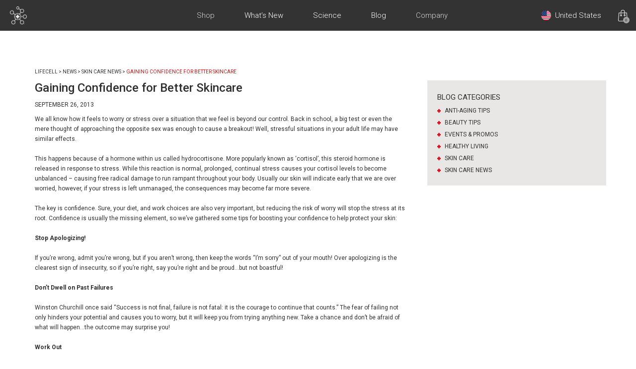

--- FILE ---
content_type: text/html; charset=UTF-8
request_url: https://www.lifecellskin.com/news/gaining-confidence-for-better-skincare/
body_size: 16750
content:
<!DOCTYPE html>
<!--[if lt IE 7 ]>
      <html class="ie ie6" lang="en-US"> <![endif]-->
<!--[if IE 7 ]>
      <html class="ie ie7" lang="en-US"> <![endif]-->
<!--[if IE 8 ]>
      <html class="ie ie8" lang="en-US"> <![endif]-->
<!--[if IE 9 ]>
      <html class="ie ie9" lang="en-US"> <![endif]-->
<!--[if (gte IE 10)|!(IE)]><!-->
<html lang="en-US">
<!--<![endif]-->

<!-- Font Awesome -->
<link rel="stylesheet" href="https://use.fontawesome.com/releases/v5.8.2/css/all.css" integrity="sha384-oS3vJWv+0UjzBfQzYUhtDYW+Pj2yciDJxpsK1OYPAYjqT085Qq/1cq5FLXAZQ7Ay" crossorigin="anonymous">
<!-- Google Font -->
<link href="https://fonts.googleapis.com/css2?family=Roboto:wght@100;300;400;500;700&display=swap" rel="stylesheet">

<head>
    <!-- <meta charset="UTF-8"> -->
    <!--[if IE]><meta http-equiv='X-UA-Compatible' content='IE=edge,chrome=1'><![endif]-->

    <title>Gaining Confidence for Better Skincare</title>
    <meta http-equiv="Content-Type" content="text/html; charset=utf-8" />
    <link rel="profile" href="http://gmpg.org/xfn/11">
    <link rel="pingback" href="https://www.lifecellskin.com/xmlrpc.php">

    <!--[if lt IE 9]>
    <script src="/wp-content/themes/lifecell-theme/js/html5.js"></script>
    <![endif]-->

    <!-- Mobile Specific Metas ================================================== -->

    <meta name="viewport" content="width=device-width,initial-scale=1,maximum-scale=1" />

    <!-- Google -->
    <meta name="google-site-verification" content="lrZFv29TGY9QSP7vp_6kEGk_BFep58d4LUQ7dLVrLPc" />
    <!-- Google -->

    <!-- Pinterest -->
    <meta name="p:domain_verify" content="bcef35de752ab2fae8879852a80cb633" />
    <meta name="p:domain_verify" content="3dd4f3e134ed4765a80c1f610607f382" />
    <meta name="p:domain_verify" content="6d5ba5665aad1620445c998472d0d737" />
    <meta name="format-detection" content="telephone=no" />
    <meta name='robots' content='index, follow, max-image-preview:large, max-snippet:-1, max-video-preview:-1' />

	<!-- This site is optimized with the Yoast SEO plugin v26.6 - https://yoast.com/wordpress/plugins/seo/ -->
	<meta name="description" content="We all know how it feels to worry or stress over a situation that we feel is beyond our control. Gaining confidence is the key to better skincare." />
	<link rel="canonical" href="https://new.lifecellskin.com/news/gaining-confidence-for-better-skincare/" />
	<meta property="og:locale" content="en_US" />
	<meta property="og:type" content="article" />
	<meta property="og:title" content="Gaining Confidence for Better Skincare" />
	<meta property="og:description" content="We all know how it feels to worry or stress over a situation that we feel is beyond our control. Gaining confidence is the key to better skincare." />
	<meta property="og:url" content="https://new.lifecellskin.com/news/gaining-confidence-for-better-skincare/" />
	<meta property="og:site_name" content="LifeCell" />
	<meta property="article:published_time" content="2013-09-26T20:11:07+00:00" />
	<meta property="article:modified_time" content="2017-02-08T20:59:53+00:00" />
	<meta property="og:image" content="https://www.lifecellskin.com/wp-content/uploads/2016/10/003.jpg" />
	<meta property="og:image:width" content="676" />
	<meta property="og:image:height" content="217" />
	<meta property="og:image:type" content="image/jpeg" />
	<meta name="author" content="petervas" />
	<meta name="twitter:card" content="summary_large_image" />
	<meta name="twitter:label1" content="Written by" />
	<meta name="twitter:data1" content="petervas" />
	<meta name="twitter:label2" content="Est. reading time" />
	<meta name="twitter:data2" content="2 minutes" />
	<script type="application/ld+json" class="yoast-schema-graph">{"@context":"https://schema.org","@graph":[{"@type":"WebPage","@id":"https://new.lifecellskin.com/news/gaining-confidence-for-better-skincare/","url":"https://new.lifecellskin.com/news/gaining-confidence-for-better-skincare/","name":"Gaining Confidence for Better Skincare","isPartOf":{"@id":"https://www.lifecellskin.com/#website"},"primaryImageOfPage":{"@id":"https://new.lifecellskin.com/news/gaining-confidence-for-better-skincare/#primaryimage"},"image":{"@id":"https://new.lifecellskin.com/news/gaining-confidence-for-better-skincare/#primaryimage"},"thumbnailUrl":"/wp-content/uploads/2016/10/003.jpg","datePublished":"2013-09-26T20:11:07+00:00","dateModified":"2017-02-08T20:59:53+00:00","author":{"@id":"https://www.lifecellskin.com/#/schema/person/d5acd6c7a2f81e81789273dc6161ab07"},"description":"We all know how it feels to worry or stress over a situation that we feel is beyond our control. Gaining confidence is the key to better skincare.","breadcrumb":{"@id":"https://new.lifecellskin.com/news/gaining-confidence-for-better-skincare/#breadcrumb"},"inLanguage":"en-US","potentialAction":[{"@type":"ReadAction","target":["https://new.lifecellskin.com/news/gaining-confidence-for-better-skincare/"]}]},{"@type":"ImageObject","inLanguage":"en-US","@id":"https://new.lifecellskin.com/news/gaining-confidence-for-better-skincare/#primaryimage","url":"/wp-content/uploads/2016/10/003.jpg","contentUrl":"/wp-content/uploads/2016/10/003.jpg","width":676,"height":217},{"@type":"BreadcrumbList","@id":"https://new.lifecellskin.com/news/gaining-confidence-for-better-skincare/#breadcrumb","itemListElement":[{"@type":"ListItem","position":1,"name":"Home","item":"https://www.lifecellskin.com/"},{"@type":"ListItem","position":2,"name":"News","item":"https://www.lifecellskin.com/news/"},{"@type":"ListItem","position":3,"name":"Gaining Confidence for Better Skincare"}]},{"@type":"WebSite","@id":"https://www.lifecellskin.com/#website","url":"https://www.lifecellskin.com/","name":"LifeCell","description":"Discover LifeCell Skincare Official Site","potentialAction":[{"@type":"SearchAction","target":{"@type":"EntryPoint","urlTemplate":"https://www.lifecellskin.com/?s={search_term_string}"},"query-input":{"@type":"PropertyValueSpecification","valueRequired":true,"valueName":"search_term_string"}}],"inLanguage":"en-US"},{"@type":"Person","@id":"https://www.lifecellskin.com/#/schema/person/d5acd6c7a2f81e81789273dc6161ab07","name":"petervas","image":{"@type":"ImageObject","inLanguage":"en-US","@id":"https://www.lifecellskin.com/#/schema/person/image/","url":"https://secure.gravatar.com/avatar/977445efd64e84d1609860ecf474b9f2971ade2e3990c00484b9e8e2ced23289?s=96&d=mm&r=g","contentUrl":"https://secure.gravatar.com/avatar/977445efd64e84d1609860ecf474b9f2971ade2e3990c00484b9e8e2ced23289?s=96&d=mm&r=g","caption":"petervas"},"url":"https://www.lifecellskin.com/news/author/petervas/"}]}</script>
	<!-- / Yoast SEO plugin. -->


<link rel='dns-prefetch' href='//assets.lifecellskin.com' />
<link rel='dns-prefetch' href='//unpkg.com' />
<link rel="alternate" type="application/rss+xml" title="LifeCell &raquo; Feed" href="https://www.lifecellskin.com/feed/" />
<link rel="alternate" type="application/rss+xml" title="LifeCell &raquo; Comments Feed" href="https://www.lifecellskin.com/comments/feed/" />
<link rel="alternate" title="oEmbed (JSON)" type="application/json+oembed" href="https://www.lifecellskin.com/wp-json/oembed/1.0/embed?url=https%3A%2F%2Fwww.lifecellskin.com%2Fnews%2Fgaining-confidence-for-better-skincare%2F" />
<link rel="alternate" title="oEmbed (XML)" type="text/xml+oembed" href="https://www.lifecellskin.com/wp-json/oembed/1.0/embed?url=https%3A%2F%2Fwww.lifecellskin.com%2Fnews%2Fgaining-confidence-for-better-skincare%2F&#038;format=xml" />
<style id='wp-img-auto-sizes-contain-inline-css' type='text/css'>
img:is([sizes=auto i],[sizes^="auto," i]){contain-intrinsic-size:3000px 1500px}
/*# sourceURL=wp-img-auto-sizes-contain-inline-css */
</style>
<link rel='stylesheet' id='bootstrap-css' href='//assets.lifecellskin.com/wp-content/themes/lifecell-2025/assets/vendor/bootstrap.min.css' type='text/css' media='all' />
<link rel='stylesheet' id='hamburgers-css' href='//assets.lifecellskin.com/wp-content/themes/lifecell-2025/assets/vendor/hamburgers.css' type='text/css' media='all' />
<style id='wp-block-library-inline-css' type='text/css'>
:root{--wp-block-synced-color:#7a00df;--wp-block-synced-color--rgb:122,0,223;--wp-bound-block-color:var(--wp-block-synced-color);--wp-editor-canvas-background:#ddd;--wp-admin-theme-color:#007cba;--wp-admin-theme-color--rgb:0,124,186;--wp-admin-theme-color-darker-10:#006ba1;--wp-admin-theme-color-darker-10--rgb:0,107,160.5;--wp-admin-theme-color-darker-20:#005a87;--wp-admin-theme-color-darker-20--rgb:0,90,135;--wp-admin-border-width-focus:2px}@media (min-resolution:192dpi){:root{--wp-admin-border-width-focus:1.5px}}.wp-element-button{cursor:pointer}:root .has-very-light-gray-background-color{background-color:#eee}:root .has-very-dark-gray-background-color{background-color:#313131}:root .has-very-light-gray-color{color:#eee}:root .has-very-dark-gray-color{color:#313131}:root .has-vivid-green-cyan-to-vivid-cyan-blue-gradient-background{background:linear-gradient(135deg,#00d084,#0693e3)}:root .has-purple-crush-gradient-background{background:linear-gradient(135deg,#34e2e4,#4721fb 50%,#ab1dfe)}:root .has-hazy-dawn-gradient-background{background:linear-gradient(135deg,#faaca8,#dad0ec)}:root .has-subdued-olive-gradient-background{background:linear-gradient(135deg,#fafae1,#67a671)}:root .has-atomic-cream-gradient-background{background:linear-gradient(135deg,#fdd79a,#004a59)}:root .has-nightshade-gradient-background{background:linear-gradient(135deg,#330968,#31cdcf)}:root .has-midnight-gradient-background{background:linear-gradient(135deg,#020381,#2874fc)}:root{--wp--preset--font-size--normal:16px;--wp--preset--font-size--huge:42px}.has-regular-font-size{font-size:1em}.has-larger-font-size{font-size:2.625em}.has-normal-font-size{font-size:var(--wp--preset--font-size--normal)}.has-huge-font-size{font-size:var(--wp--preset--font-size--huge)}.has-text-align-center{text-align:center}.has-text-align-left{text-align:left}.has-text-align-right{text-align:right}.has-fit-text{white-space:nowrap!important}#end-resizable-editor-section{display:none}.aligncenter{clear:both}.items-justified-left{justify-content:flex-start}.items-justified-center{justify-content:center}.items-justified-right{justify-content:flex-end}.items-justified-space-between{justify-content:space-between}.screen-reader-text{border:0;clip-path:inset(50%);height:1px;margin:-1px;overflow:hidden;padding:0;position:absolute;width:1px;word-wrap:normal!important}.screen-reader-text:focus{background-color:#ddd;clip-path:none;color:#444;display:block;font-size:1em;height:auto;left:5px;line-height:normal;padding:15px 23px 14px;text-decoration:none;top:5px;width:auto;z-index:100000}html :where(.has-border-color){border-style:solid}html :where([style*=border-top-color]){border-top-style:solid}html :where([style*=border-right-color]){border-right-style:solid}html :where([style*=border-bottom-color]){border-bottom-style:solid}html :where([style*=border-left-color]){border-left-style:solid}html :where([style*=border-width]){border-style:solid}html :where([style*=border-top-width]){border-top-style:solid}html :where([style*=border-right-width]){border-right-style:solid}html :where([style*=border-bottom-width]){border-bottom-style:solid}html :where([style*=border-left-width]){border-left-style:solid}html :where(img[class*=wp-image-]){height:auto;max-width:100%}:where(figure){margin:0 0 1em}html :where(.is-position-sticky){--wp-admin--admin-bar--position-offset:var(--wp-admin--admin-bar--height,0px)}@media screen and (max-width:600px){html :where(.is-position-sticky){--wp-admin--admin-bar--position-offset:0px}}

/*# sourceURL=wp-block-library-inline-css */
</style><link rel='stylesheet' id='wc-blocks-style-css' href='/wp-content/plugins/woocommerce/assets/client/blocks/wc-blocks.css' type='text/css' media='all' />
<style id='global-styles-inline-css' type='text/css'>
:root{--wp--preset--aspect-ratio--square: 1;--wp--preset--aspect-ratio--4-3: 4/3;--wp--preset--aspect-ratio--3-4: 3/4;--wp--preset--aspect-ratio--3-2: 3/2;--wp--preset--aspect-ratio--2-3: 2/3;--wp--preset--aspect-ratio--16-9: 16/9;--wp--preset--aspect-ratio--9-16: 9/16;--wp--preset--color--black: #000000;--wp--preset--color--cyan-bluish-gray: #abb8c3;--wp--preset--color--white: #ffffff;--wp--preset--color--pale-pink: #f78da7;--wp--preset--color--vivid-red: #cf2e2e;--wp--preset--color--luminous-vivid-orange: #ff6900;--wp--preset--color--luminous-vivid-amber: #fcb900;--wp--preset--color--light-green-cyan: #7bdcb5;--wp--preset--color--vivid-green-cyan: #00d084;--wp--preset--color--pale-cyan-blue: #8ed1fc;--wp--preset--color--vivid-cyan-blue: #0693e3;--wp--preset--color--vivid-purple: #9b51e0;--wp--preset--gradient--vivid-cyan-blue-to-vivid-purple: linear-gradient(135deg,rgb(6,147,227) 0%,rgb(155,81,224) 100%);--wp--preset--gradient--light-green-cyan-to-vivid-green-cyan: linear-gradient(135deg,rgb(122,220,180) 0%,rgb(0,208,130) 100%);--wp--preset--gradient--luminous-vivid-amber-to-luminous-vivid-orange: linear-gradient(135deg,rgb(252,185,0) 0%,rgb(255,105,0) 100%);--wp--preset--gradient--luminous-vivid-orange-to-vivid-red: linear-gradient(135deg,rgb(255,105,0) 0%,rgb(207,46,46) 100%);--wp--preset--gradient--very-light-gray-to-cyan-bluish-gray: linear-gradient(135deg,rgb(238,238,238) 0%,rgb(169,184,195) 100%);--wp--preset--gradient--cool-to-warm-spectrum: linear-gradient(135deg,rgb(74,234,220) 0%,rgb(151,120,209) 20%,rgb(207,42,186) 40%,rgb(238,44,130) 60%,rgb(251,105,98) 80%,rgb(254,248,76) 100%);--wp--preset--gradient--blush-light-purple: linear-gradient(135deg,rgb(255,206,236) 0%,rgb(152,150,240) 100%);--wp--preset--gradient--blush-bordeaux: linear-gradient(135deg,rgb(254,205,165) 0%,rgb(254,45,45) 50%,rgb(107,0,62) 100%);--wp--preset--gradient--luminous-dusk: linear-gradient(135deg,rgb(255,203,112) 0%,rgb(199,81,192) 50%,rgb(65,88,208) 100%);--wp--preset--gradient--pale-ocean: linear-gradient(135deg,rgb(255,245,203) 0%,rgb(182,227,212) 50%,rgb(51,167,181) 100%);--wp--preset--gradient--electric-grass: linear-gradient(135deg,rgb(202,248,128) 0%,rgb(113,206,126) 100%);--wp--preset--gradient--midnight: linear-gradient(135deg,rgb(2,3,129) 0%,rgb(40,116,252) 100%);--wp--preset--font-size--small: 13px;--wp--preset--font-size--medium: 20px;--wp--preset--font-size--large: 36px;--wp--preset--font-size--x-large: 42px;--wp--preset--spacing--20: 0.44rem;--wp--preset--spacing--30: 0.67rem;--wp--preset--spacing--40: 1rem;--wp--preset--spacing--50: 1.5rem;--wp--preset--spacing--60: 2.25rem;--wp--preset--spacing--70: 3.38rem;--wp--preset--spacing--80: 5.06rem;--wp--preset--shadow--natural: 6px 6px 9px rgba(0, 0, 0, 0.2);--wp--preset--shadow--deep: 12px 12px 50px rgba(0, 0, 0, 0.4);--wp--preset--shadow--sharp: 6px 6px 0px rgba(0, 0, 0, 0.2);--wp--preset--shadow--outlined: 6px 6px 0px -3px rgb(255, 255, 255), 6px 6px rgb(0, 0, 0);--wp--preset--shadow--crisp: 6px 6px 0px rgb(0, 0, 0);}:where(.is-layout-flex){gap: 0.5em;}:where(.is-layout-grid){gap: 0.5em;}body .is-layout-flex{display: flex;}.is-layout-flex{flex-wrap: wrap;align-items: center;}.is-layout-flex > :is(*, div){margin: 0;}body .is-layout-grid{display: grid;}.is-layout-grid > :is(*, div){margin: 0;}:where(.wp-block-columns.is-layout-flex){gap: 2em;}:where(.wp-block-columns.is-layout-grid){gap: 2em;}:where(.wp-block-post-template.is-layout-flex){gap: 1.25em;}:where(.wp-block-post-template.is-layout-grid){gap: 1.25em;}.has-black-color{color: var(--wp--preset--color--black) !important;}.has-cyan-bluish-gray-color{color: var(--wp--preset--color--cyan-bluish-gray) !important;}.has-white-color{color: var(--wp--preset--color--white) !important;}.has-pale-pink-color{color: var(--wp--preset--color--pale-pink) !important;}.has-vivid-red-color{color: var(--wp--preset--color--vivid-red) !important;}.has-luminous-vivid-orange-color{color: var(--wp--preset--color--luminous-vivid-orange) !important;}.has-luminous-vivid-amber-color{color: var(--wp--preset--color--luminous-vivid-amber) !important;}.has-light-green-cyan-color{color: var(--wp--preset--color--light-green-cyan) !important;}.has-vivid-green-cyan-color{color: var(--wp--preset--color--vivid-green-cyan) !important;}.has-pale-cyan-blue-color{color: var(--wp--preset--color--pale-cyan-blue) !important;}.has-vivid-cyan-blue-color{color: var(--wp--preset--color--vivid-cyan-blue) !important;}.has-vivid-purple-color{color: var(--wp--preset--color--vivid-purple) !important;}.has-black-background-color{background-color: var(--wp--preset--color--black) !important;}.has-cyan-bluish-gray-background-color{background-color: var(--wp--preset--color--cyan-bluish-gray) !important;}.has-white-background-color{background-color: var(--wp--preset--color--white) !important;}.has-pale-pink-background-color{background-color: var(--wp--preset--color--pale-pink) !important;}.has-vivid-red-background-color{background-color: var(--wp--preset--color--vivid-red) !important;}.has-luminous-vivid-orange-background-color{background-color: var(--wp--preset--color--luminous-vivid-orange) !important;}.has-luminous-vivid-amber-background-color{background-color: var(--wp--preset--color--luminous-vivid-amber) !important;}.has-light-green-cyan-background-color{background-color: var(--wp--preset--color--light-green-cyan) !important;}.has-vivid-green-cyan-background-color{background-color: var(--wp--preset--color--vivid-green-cyan) !important;}.has-pale-cyan-blue-background-color{background-color: var(--wp--preset--color--pale-cyan-blue) !important;}.has-vivid-cyan-blue-background-color{background-color: var(--wp--preset--color--vivid-cyan-blue) !important;}.has-vivid-purple-background-color{background-color: var(--wp--preset--color--vivid-purple) !important;}.has-black-border-color{border-color: var(--wp--preset--color--black) !important;}.has-cyan-bluish-gray-border-color{border-color: var(--wp--preset--color--cyan-bluish-gray) !important;}.has-white-border-color{border-color: var(--wp--preset--color--white) !important;}.has-pale-pink-border-color{border-color: var(--wp--preset--color--pale-pink) !important;}.has-vivid-red-border-color{border-color: var(--wp--preset--color--vivid-red) !important;}.has-luminous-vivid-orange-border-color{border-color: var(--wp--preset--color--luminous-vivid-orange) !important;}.has-luminous-vivid-amber-border-color{border-color: var(--wp--preset--color--luminous-vivid-amber) !important;}.has-light-green-cyan-border-color{border-color: var(--wp--preset--color--light-green-cyan) !important;}.has-vivid-green-cyan-border-color{border-color: var(--wp--preset--color--vivid-green-cyan) !important;}.has-pale-cyan-blue-border-color{border-color: var(--wp--preset--color--pale-cyan-blue) !important;}.has-vivid-cyan-blue-border-color{border-color: var(--wp--preset--color--vivid-cyan-blue) !important;}.has-vivid-purple-border-color{border-color: var(--wp--preset--color--vivid-purple) !important;}.has-vivid-cyan-blue-to-vivid-purple-gradient-background{background: var(--wp--preset--gradient--vivid-cyan-blue-to-vivid-purple) !important;}.has-light-green-cyan-to-vivid-green-cyan-gradient-background{background: var(--wp--preset--gradient--light-green-cyan-to-vivid-green-cyan) !important;}.has-luminous-vivid-amber-to-luminous-vivid-orange-gradient-background{background: var(--wp--preset--gradient--luminous-vivid-amber-to-luminous-vivid-orange) !important;}.has-luminous-vivid-orange-to-vivid-red-gradient-background{background: var(--wp--preset--gradient--luminous-vivid-orange-to-vivid-red) !important;}.has-very-light-gray-to-cyan-bluish-gray-gradient-background{background: var(--wp--preset--gradient--very-light-gray-to-cyan-bluish-gray) !important;}.has-cool-to-warm-spectrum-gradient-background{background: var(--wp--preset--gradient--cool-to-warm-spectrum) !important;}.has-blush-light-purple-gradient-background{background: var(--wp--preset--gradient--blush-light-purple) !important;}.has-blush-bordeaux-gradient-background{background: var(--wp--preset--gradient--blush-bordeaux) !important;}.has-luminous-dusk-gradient-background{background: var(--wp--preset--gradient--luminous-dusk) !important;}.has-pale-ocean-gradient-background{background: var(--wp--preset--gradient--pale-ocean) !important;}.has-electric-grass-gradient-background{background: var(--wp--preset--gradient--electric-grass) !important;}.has-midnight-gradient-background{background: var(--wp--preset--gradient--midnight) !important;}.has-small-font-size{font-size: var(--wp--preset--font-size--small) !important;}.has-medium-font-size{font-size: var(--wp--preset--font-size--medium) !important;}.has-large-font-size{font-size: var(--wp--preset--font-size--large) !important;}.has-x-large-font-size{font-size: var(--wp--preset--font-size--x-large) !important;}
/*# sourceURL=global-styles-inline-css */
</style>

<style id='classic-theme-styles-inline-css' type='text/css'>
/*! This file is auto-generated */
.wp-block-button__link{color:#fff;background-color:#32373c;border-radius:9999px;box-shadow:none;text-decoration:none;padding:calc(.667em + 2px) calc(1.333em + 2px);font-size:1.125em}.wp-block-file__button{background:#32373c;color:#fff;text-decoration:none}
/*# sourceURL=/wp-includes/css/classic-themes.min.css */
</style>
<link rel='stylesheet' id='woocommerce-layout-css' href='/wp-content/plugins/woocommerce/assets/css/woocommerce-layout.css' type='text/css' media='all' />
<link rel='stylesheet' id='woocommerce-smallscreen-css' href='/wp-content/plugins/woocommerce/assets/css/woocommerce-smallscreen.css' type='text/css' media='only screen and (max-width: 768px)' />
<style id='woocommerce-inline-inline-css' type='text/css'>
.woocommerce form .form-row .required { visibility: visible; }
/*# sourceURL=woocommerce-inline-inline-css */
</style>
<link rel='stylesheet' id='brands-styles-css' href='/wp-content/plugins/woocommerce/assets/css/brands.css' type='text/css' media='all' />
<link rel='stylesheet' id='skeleton-style-css' href='//assets.lifecellskin.com/wp-content/themes/lifecell-2025/style.css' type='text/css' media='all' />
<link rel='stylesheet' id='woocommerce-css' href='/wp-content/themes/lifecell-2025/woocommerce.css' type='text/css' media='screen' />
<link rel='stylesheet' id='skeleton-css' href='//assets.lifecellskin.com/wp-content/themes/lifecell-theme/css/skeleton-1140.css' type='text/css' media='screen' />
<link rel='stylesheet' id='theme-2019-css-css' href='//assets.lifecellskin.com/wp-content/themes/lifecell-2025/dist/main.css?v=1768019415' type='text/css' media='all' />
<link rel='stylesheet' id='wooajaxcart-css' href='/wp-content/plugins/woocommerce-ajax-cart/wooajaxcart.css' type='text/css' media='all' />
<script type="text/template" id="tmpl-variation-template">
	<div class="woocommerce-variation-description">{{{ data.variation.variation_description }}}</div>
	<div class="woocommerce-variation-price">{{{ data.variation.price_html }}}</div>
	<div class="woocommerce-variation-availability">{{{ data.variation.availability_html }}}</div>
</script>
<script type="text/template" id="tmpl-unavailable-variation-template">
	<p role="alert">Sorry, this product is unavailable. Please choose a different combination.</p>
</script>
<script type="text/javascript" src="https://ajax.googleapis.com/ajax/libs/jquery/3.5.1/jquery.min.js" id="jquery-core-js"></script>
<script type="text/javascript" src="//assets.lifecellskin.com/wp-content/themes/lifecell-2025/assets/js/bootstrap.min.js" id="bootstrap-js"></script>
<script type="text/javascript" src="https://www.lifecellskin.com/wp-includes/js/underscore.min.js" id="underscore-js"></script>
<script type="text/javascript" id="wp-util-js-extra">
/* <![CDATA[ */
var _wpUtilSettings = {"ajax":{"url":"/wp-admin/admin-ajax.php"}};
//# sourceURL=wp-util-js-extra
/* ]]> */
</script>
<script type="text/javascript" src="https://www.lifecellskin.com/wp-includes/js/wp-util.min.js" id="wp-util-js"></script>
<script type="text/javascript" src="/wp-content/plugins/woocommerce/assets/js/jquery-blockui/jquery.blockUI.min.js" id="jquery-blockui-js" data-wp-strategy="defer"></script>
<script type="text/javascript" id="wc-add-to-cart-js-extra">
/* <![CDATA[ */
var wc_add_to_cart_params = {"ajax_url":"/wp-admin/admin-ajax.php","wc_ajax_url":"/?wc-ajax=%%endpoint%%","i18n_view_cart":"View cart","cart_url":"https://www.lifecellskin.com/cart/","is_cart":"","cart_redirect_after_add":"no"};
//# sourceURL=wc-add-to-cart-js-extra
/* ]]> */
</script>
<script type="text/javascript" src="/wp-content/plugins/woocommerce/assets/js/frontend/add-to-cart.min.js" id="wc-add-to-cart-js" defer="defer" data-wp-strategy="defer"></script>
<script type="text/javascript" src="/wp-content/plugins/woocommerce/assets/js/js-cookie/js.cookie.min.js" id="js-cookie-js" defer="defer" data-wp-strategy="defer"></script>
<script type="text/javascript" id="woocommerce-js-extra">
/* <![CDATA[ */
var woocommerce_params = {"ajax_url":"/wp-admin/admin-ajax.php","wc_ajax_url":"/?wc-ajax=%%endpoint%%","i18n_password_show":"Show password","i18n_password_hide":"Hide password"};
//# sourceURL=woocommerce-js-extra
/* ]]> */
</script>
<script type="text/javascript" src="/wp-content/plugins/woocommerce/assets/js/frontend/woocommerce.min.js" id="woocommerce-js" defer="defer" data-wp-strategy="defer"></script>
<script type="text/javascript" id="wooajaxcart-js-extra">
/* <![CDATA[ */
var sbsc_translations = {"add_to_cart_one":"Add to cart, 1 item added","add_to_cart_multiple":"Add to cart, %s items added"};
//# sourceURL=wooajaxcart-js-extra
/* ]]> */
</script>
<script type="text/javascript" src="/wp-content/plugins/woocommerce-ajax-cart/wooajaxcart.js" id="wooajaxcart-js"></script>
<script type="text/javascript" id="whp6406front.js2045-js-extra">
/* <![CDATA[ */
var whp_local_data = {"add_url":"https://www.lifecellskin.com/wp-admin/post-new.php?post_type=event","ajaxurl":"https://www.lifecellskin.com/wp-admin/admin-ajax.php"};
//# sourceURL=whp6406front.js2045-js-extra
/* ]]> */
</script>
<script type="text/javascript" src="/wp-content/plugins/wp-security-hardening/modules/js/front.js" id="whp6406front.js2045-js"></script>
<link rel="https://api.w.org/" href="https://www.lifecellskin.com/wp-json/" /><link rel="alternate" title="JSON" type="application/json" href="https://www.lifecellskin.com/wp-json/wp/v2/posts/155" /><link rel="EditURI" type="application/rsd+xml" title="RSD" href="https://www.lifecellskin.com/xmlrpc.php?rsd" />

<link rel='shortlink' href='https://www.lifecellskin.com/?p=155' />
<meta name="generator" content="Redux 4.5.9" />	<noscript><style>.woocommerce-product-gallery{ opacity: 1 !important; }</style></noscript>
	<!-- Start VWO Async SmartCode -->
<link rel="preconnect" href="https://dev.visualwebsiteoptimizer.com" />
<script type='text/javascript' id='vwoCode'>
window._vwo_code || (function() {
var account_id=37261,
version=2.1,
settings_tolerance=2000,
hide_element='body',
hide_element_style = 'opacity:0 !important;filter:alpha(opacity=0) !important;background:none !important;transition:none !important;',
/* DO NOT EDIT BELOW THIS LINE */
f=false,w=window,d=document,v=d.querySelector('#vwoCode'),cK='_vwo_'+account_id+'_settings',cc={};try{var c=JSON.parse(localStorage.getItem('_vwo_'+account_id+'_config'));cc=c&&typeof c==='object'?c:{}}catch(e){}var stT=cc.stT==='session'?w.sessionStorage:w.localStorage;code={nonce:v&&v.nonce,use_existing_jquery:function(){return typeof use_existing_jquery!=='undefined'?use_existing_jquery:undefined},library_tolerance:function(){return typeof library_tolerance!=='undefined'?library_tolerance:undefined},settings_tolerance:function(){return cc.sT||settings_tolerance},hide_element_style:function(){return'{'+(cc.hES||hide_element_style)+'}'},hide_element:function(){if(performance.getEntriesByName('first-contentful-paint')[0]){return''}return typeof cc.hE==='string'?cc.hE:hide_element},getVersion:function(){return version},finish:function(e){if(!f){f=true;var t=d.getElementById('_vis_opt_path_hides');if(t)t.parentNode.removeChild(t);if(e)(new Image).src='https://dev.visualwebsiteoptimizer.com/ee.gif?a='+account_id+e}},finished:function(){return f},addScript:function(e){var t=d.createElement('script');t.type='text/javascript';if(e.src){t.src=e.src}else{t.text=e.text}v&&t.setAttribute('nonce',v.nonce);d.getElementsByTagName('head')[0].appendChild(t)},load:function(e,t){var n=this.getSettings(),i=d.createElement('script'),r=this;t=t||{};if(n){i.textContent=n;d.getElementsByTagName('head')[0].appendChild(i);if(!w.VWO||VWO.caE){stT.removeItem(cK);r.load(e)}}else{var o=new XMLHttpRequest;o.open('GET',e,true);o.withCredentials=!t.dSC;o.responseType=t.responseType||'text';o.onload=function(){if(t.onloadCb){return t.onloadCb(o,e)}if(o.status===200||o.status===304){_vwo_code.addScript({text:o.responseText})}else{_vwo_code.finish('&e=loading_failure:'+e)}};o.onerror=function(){if(t.onerrorCb){return t.onerrorCb(e)}_vwo_code.finish('&e=loading_failure:'+e)};o.send()}},getSettings:function(){try{var e=stT.getItem(cK);if(!e){return}e=JSON.parse(e);if(Date.now()>e.e){stT.removeItem(cK);return}return e.s}catch(e){return}},init:function(){if(d.URL.indexOf('__vwo_disable__')>-1)return;var e=this.settings_tolerance();w._vwo_settings_timer=setTimeout(function(){_vwo_code.finish();stT.removeItem(cK)},e);var t;if(this.hide_element()!=='body'){t=d.createElement('style');var n=this.hide_element(),i=n?n+this.hide_element_style():'',r=d.getElementsByTagName('head')[0];t.setAttribute('id','_vis_opt_path_hides');v&&t.setAttribute('nonce',v.nonce);t.setAttribute('type','text/css');if(t.styleSheet)t.styleSheet.cssText=i;else t.appendChild(d.createTextNode(i));r.appendChild(t)}else{t=d.getElementsByTagName('head')[0];var i=d.createElement('div');i.style.cssText='z-index: 2147483647 !important;position: fixed !important;left: 0 !important;top: 0 !important;width: 100% !important;height: 100% !important;background: white !important;display: block !important;';i.setAttribute('id','_vis_opt_path_hides');i.classList.add('_vis_hide_layer');t.parentNode.insertBefore(i,t.nextSibling)}var o=window._vis_opt_url||d.URL,s='https://dev.visualwebsiteoptimizer.com/j.php?a='+account_id+'&u='+encodeURIComponent(o)+'&vn='+version;if(w.location.search.indexOf('_vwo_xhr')!==-1){this.addScript({src:s})}else{this.load(s+'&x=true')}}};w._vwo_code=code;code.init();})();
</script>
<!-- End VWO Async SmartCode -->

<!-- Taboola Pixel Code -->
<script type='text/javascript'>
  window._tfa = window._tfa || [];
  window._tfa.push({notify: 'event', name: 'page_view', id: 1941281});
  !function (t, f, a, x) {
         if (!document.getElementById(x)) {
            t.async = 1;t.src = a;t.id=x;f.parentNode.insertBefore(t, f);
         }
  }(document.createElement('script'),
  document.getElementsByTagName('script')[0],
  '//cdn.taboola.com/libtrc/unip/1941281/tfa.js',
  'tb_tfa_script');
</script>
<!-- End of Taboola Pixel Code -->
<link rel='stylesheet' id='whp7340tw-bs4.css-css' href='/wp-content/plugins/wp-security-hardening/modules/inc/assets/css/tw-bs4.css' type='text/css' media='all' />
<link rel='stylesheet' id='whp3418font-awesome.min.css-css' href='/wp-content/plugins/wp-security-hardening/modules/inc/fa/css/font-awesome.min.css' type='text/css' media='all' />
<link rel='stylesheet' id='whp2768front.css-css' href='/wp-content/plugins/wp-security-hardening/modules/css/front.css' type='text/css' media='all' />
</head>

<body class="wp-singular post-template-default single single-post postid-155 single-format-standard wp-theme-lifecell-theme wp-child-theme-lifecell-2025 theme-lifecell-theme woocommerce-no-js en_US sidebar-right">
    <a class="skip-to-content-link sr-only" href="#content">skip to main content</a>
    <div class="alert-container">

        
    </div>



    <div id="wrap" class="container"><div id="header" class="header">
<div class="inner">
<!-- Google Tag Manager -->
    <noscript><iframe src="//www.googletagmanager.com/ns.html?id=GTM-MR2CMM"
    height="0" width="0" style="display:none;visibility:hidden"></iframe></noscript>
    <script>(function(w,d,s,l,i){w[l]=w[l]||[];w[l].push({'gtm.start':
    new Date().getTime(),event:'gtm.js'});var f=d.getElementsByTagName(s)[0],
    j=d.createElement(s),dl=l!='dataLayer'?'&l='+l:'';j.async=true;j.src=
    '//www.googletagmanager.com/gtm.js?id='+i+dl;f.parentNode.insertBefore(j,f);
    })(window,document,'script','dataLayer','GTM-MR2CMM');</script>
    <!-- End Google Tag Manager --><div id="site-title"><a class="logotype-img" href="https://www.lifecellskin.com/" title="LifeCell" rel="home"><img src="//assets.lifecellskin.com/wp-content/uploads/2020/04/lifecelllogo@2x.png" alt="LifeCell"></a></div><!-- <div class="mobile-nav">
    <a href="#">
        <img src="//assets.lifecellskin.com/wp-content/themes/lifecell-2025/assets/img/2019/menu-opener.png" alt="">
    </a>
</div> -->

<button class="hamburger hamburger--collapse mobile-nav" type="button">
    <span class="hamburger-box">
        <span class="hamburger-inner"></span>
    </span>
</button>
<div class="us-flag">
    <img src="//assets.lifecellskin.com/wp-content/themes/lifecell-2025/assets/img/2020/flagusa@2x.png" alt="United States" /><span>United States</span>
</div>
<div class="js-drawer-open-right mobile-cart cart-overview">
    <a aria-label="Add to cart, %d items added" href="https://www.lifecellskin.com/cart/">
        <span class="cart-contents">0</span>
    </a>
</div>

<div id="navigation" class="row sixteen columns"><ul id="menu-main-menu" class="sf-js-enabled sf-arrows"><li id="menu-item-25547" class="menu-item menu-item-type-custom menu-item-object-custom menu-item-has-children menu-item-25547"><a href="#">Shop</a>
<ul class="sub-menu">
	<li id="menu-item-25196" class="menu-item menu-item-type-post_type menu-item-object-page menu-item-25196"><a href="https://www.lifecellskin.com/shop/">Skincare</a></li>
	<li id="menu-item-25548" class="menu-item menu-item-type-post_type menu-item-object-page menu-item-25548"><a href="https://www.lifecellskin.com/health-shop/">Health &#038; Wellness</a></li>
</ul>
</li>
<li id="menu-item-348" class="menu-item menu-item-type-post_type menu-item-object-product menu-item-348"><a href="https://www.lifecellskin.com/product/under-eye-cream/">What&#8217;s New</a></li>
<li id="menu-item-28" class="menu-item menu-item-type-post_type menu-item-object-page menu-item-28"><a href="https://www.lifecellskin.com/science/">Science</a></li>
<li id="menu-item-29" class="menu-item menu-item-type-post_type menu-item-object-page current_page_parent menu-item-29"><a href="https://www.lifecellskin.com/news/">Blog</a></li>
<li id="menu-item-25066" class="menu-item menu-item-type-post_type menu-item-object-page menu-item-has-children menu-item-25066"><a href="https://www.lifecellskin.com/company/about/">Company</a>
<ul class="sub-menu">
	<li id="menu-item-32" class="menu-item menu-item-type-post_type menu-item-object-page menu-item-32"><a href="https://www.lifecellskin.com/company/about/">Our Company</a></li>
	<li id="menu-item-31" class="menu-item menu-item-type-post_type menu-item-object-page menu-item-31"><a href="https://www.lifecellskin.com/company/info/">Information</a></li>
</ul>
</li>
</ul></div></div>
</div>
<!--/#header-->
<div class="main" role="main">
    <div class="container">
        <div class="row">
            <div class="col-12">
                <div class="breadcrumbs" typeof="BreadcrumbList" vocab="http://schema.org/">
                    <span property="itemListElement" typeof="ListItem"><a property="item" typeof="WebPage" title="Go to LifeCell." href="https://www.lifecellskin.com" class="home"><span property="name">LifeCell</span></a><meta property="position" content="1"></span> &gt; <span property="itemListElement" typeof="ListItem"><a property="item" typeof="WebPage" title="Go to News." href="https://www.lifecellskin.com/news/" class="post-root post post-post" aria-current="page"><span property="name">News</span></a><meta property="position" content="2"></span> &gt; <span property="itemListElement" typeof="ListItem"><a property="item" typeof="WebPage" title="Go to the Skin Care News category archives." href="https://www.lifecellskin.com/news/category/skin-care-news/" class="taxonomy category"><span property="name">Skin Care News</span></a><meta property="position" content="3"></span> &gt; <span property="itemListElement" typeof="ListItem"><a property="item" typeof="WebPage" title="Go to Gaining Confidence for Better Skincare." href="https://www.lifecellskin.com/news/gaining-confidence-for-better-skincare/" class="post post-post current-item" aria-current="page"><span property="name">Gaining Confidence for Better Skincare</span></a><meta property="position" content="4"></span>                </div>
            </div>
            <div class="col-12 col-md-8">
                <a id="top"></a><div id="content" class="eleven columns">

<div id="post-155" class="single post-155 post type-post status-publish format-standard has-post-thumbnail hentry category-skin-care-news">
	<h1 class="entry-title">Gaining Confidence for Better Skincare</h1>

	<div class="entry-date">
        <div class="time-image"></div>
        <span>September 26, 2013</span>
    </div>

	<div class="entry-content">
	<p>We all know how it feels to worry or stress over a situation that we feel is beyond our control. Back in school, a big test or even the mere thought of approaching the opposite sex was enough to cause a breakout! Well, stressful situations in your adult life may have similar effects.</p>
<p>This happens because of a hormone within us called hydrocortisone. More popularly known as ‘cortisol’, this steroid hormone is released in response to stress. While this reaction is normal, prolonged, continual stress causes your cortisol levels to become unbalanced – causing free radical damage to run rampant throughout your body. Usually our skin will indicate early that we are over worried, however, if your stress is left unmanaged, the consequences may become far more severe.</p>
<p>The key is confidence. Sure, your diet, and work choices are also very important, but reducing the risk of worry will stop the stress at its root. Confidence is usually the missing element, so we’ve gathered some tips for boosting your confidence to help protect your skin:</p>
<p><b>Stop Apologizing!&nbsp;</b></p>
<p>If you’re wrong, admit you’re wrong, but if you aren’t wrong, then keep the words “I’m sorry” out of your mouth! Over apologizing is the clearest sign of insecurity, so if you’re right, say you’re right and be proud…but not boastful!</p>
<p><b>Don’t Dwell on Past </b><b>Failures</b></p>
<p>Winston Churchill once said “Success is not final, failure&nbsp;is not fatal: it is the courage to continue that counts.” The fear of failing&nbsp;not only hinders your potential and causes you to worry, but it will keep you&nbsp;from trying anything new. Take a chance and don’t be afraid of what will&nbsp;happen…the outcome may surprise you!</p>
<p><b>Work Out</b></p>
<p>A trip to the gym is a healthy, natural way to release&nbsp;endorphins and even repair your brain function. You don’t need to be buff, and&nbsp;you don’t need to go all the time; a few visits a week will keep you as proud&nbsp;as a peacock and your mind clear and crisp.</p>
<p><b>Visualize Your Goals</b></p>
<p>The hardest part is choosing, but once you decide what you&nbsp;want, you need to try your best to visualize it. Whether it’s a new job, new&nbsp;house, or new spouse, seeing your vision is half the battle and will begin&nbsp;drawing your goal closer to you. The confidence gained by this tip is&nbsp;unmatched.</p>
<p><b>Smile!&nbsp;</b></p>
<p>Smiling doesn’t just have to be a reaction! It can be a cause, too! Not only will you brighten up the people around you, but the physical act of smiling actually lifts your mood. Studies show that when you smile, even if it’s fake, you will feel more safe and relaxed – thus more confident and aware.</p>
	<div class="clear"></div>
		</div><!-- .entry-content -->

	
</div><!-- #post-## -->

	<div id="nav-below" class="navigation"><div class="nav-prev"><a href="https://www.lifecellskin.com/news/is-dry-skin-getting-the-best-of-you/" rel="prev">Previous Post</a></div><div class="nav-next"><a href="https://www.lifecellskin.com/news/treating-inflamed-skin/" rel="next">Next Post</a></div></div><!-- #nav-below -->
	<div id="comments">

    <!-- You can start editing here. -->
    
    

    </div>


                                <div class="social-share">
                    <span class="share-text">Share This Article: </span>
                    <div class="social-share-buttons">
                        <a href="https://www.facebook.com/LifeCellUSA" aria-label="Facebook" target="_blank" onClick="Javascript:window.open('http://www.facebook.com/share.php?u=https://www.lifecellskin.com/news/gaining-confidence-for-better-skincare/','_newtab')"><i class="fab fa-facebook-f"></i></a>
                        <a href="http://pinterest.com/LifeCell/" aria-label="Pinterest" target="_blank" onClick="Javascript:window.open('http://pinterest.com/pin/create/button/?url=https://www.lifecellskin.com/news/gaining-confidence-for-better-skincare/','_newtab')"><i class="fab fa-pinterest"></i></a>
                        <a href="http://twitter.com/lifecellusa" aria-label="Twitter" target="_blank" onClick="Javascript:window.open('http://twitter.com/share?url=https://www.lifecellskin.com/news/gaining-confidence-for-better-skincare/','_newtab')"><i class="fab fa-twitter"></i></a>
                    </div>
                </div>

                		</div><!-- /.columns (#content) -->
            </div>
            <div class="col-12 col-md-4 sidebar-container">
                <div id="sidebar" class="five columns" role="complementary"><div id="categories-2" class="widget-container widget_categories"><h3 class="widget-title">Blog Categories</h3>
			<ul>
					<li class="cat-item cat-item-7"><a href="https://www.lifecellskin.com/news/category/antiaging/">Anti-Aging Tips</a>
</li>
	<li class="cat-item cat-item-8"><a href="https://www.lifecellskin.com/news/category/beauty/">Beauty Tips</a>
</li>
	<li class="cat-item cat-item-11"><a href="https://www.lifecellskin.com/news/category/events/">Events &amp; Promos</a>
</li>
	<li class="cat-item cat-item-9"><a href="https://www.lifecellskin.com/news/category/healthy/">Healthy Living</a>
</li>
	<li class="cat-item cat-item-10"><a href="https://www.lifecellskin.com/news/category/skincare/">Skin Care</a>
</li>
	<li class="cat-item cat-item-16"><a href="https://www.lifecellskin.com/news/category/skin-care-news/">Skin Care News</a>
</li>
			</ul>

			</div></div><!-- #sidebar -->            </div>
        </div>
    </div>
</div>
<div class="footer">
    <div class="footer-links-container">
        <div class="accordion" id="footerAccordion">
            <div class="card">
                <div class="card-header" id="headingOne">
                    <h5 class="mb-0" role="heading" aria-level="2">
                        <button class="btn btn-link collapsed d-lg-none" type="button" data-toggle="collapse" data-target="#collapseOne" aria-expanded="true" aria-controls="collapseOne">
                            LifeCell Resources                        </button>
                        <div class="d-none d-lg-block">LifeCell Resources</div>
                    </h5>
                </div>

                <div id="collapseOne" class="collapse" aria-labelledby="headingOne" data-parent="#footerAccordion">
                    <div class="card-body">
                        <div class="footer-menu"><ul id="menu-resources" class="menu"><li id="menu-item-399" class="menu-item menu-item-type-custom menu-item-object-custom menu-item-399"><a href="/news">Skin Care Tips</a></li>
<li id="menu-item-401" class="menu-item menu-item-type-post_type menu-item-object-page menu-item-401"><a href="https://www.lifecellskin.com/company/guarantee/">30 Day Money Back Guarantee</a></li>
<li id="menu-item-25618" class="menu-item menu-item-type-custom menu-item-object-custom menu-item-25618"><a href="https://www.lifecellskin.com/legal/returns/">Returns &#038; Cancellations</a></li>
<li id="menu-item-442" class="menu-item menu-item-type-post_type menu-item-object-page menu-item-442"><a href="https://www.lifecellskin.com/company/info/">Contact Us</a></li>
<li id="menu-item-463" class="menu-item menu-item-type-custom menu-item-object-custom menu-item-463"><a href="/returns.php">RMA</a></li>
</ul></div>                    </div>
                </div>
            </div>
            <div class="card">
                <div class="card-header" id="headingTwo">
                    <h5 class="mb-0" role="heading" aria-level="2">
                        <button class="btn btn-link collapsed d-lg-none" type="button" data-toggle="collapse" data-target="#collapseTwo" aria-expanded="true" aria-controls="collapseTwo">
                            More From Lifecell                        </button>
                        <div class="d-none d-lg-block">More From Lifecell</div>
                    </h5>
                </div>
                <div id="collapseTwo" class="collapse" aria-labelledby="headingTwo" data-parent="#footerAccordion">
                    <div class="card-body">
                        <div class="footer-menu"><ul id="menu-more" class="menu"><li id="menu-item-395" class="menu-item menu-item-type-post_type menu-item-object-page menu-item-395"><a href="https://www.lifecellskin.com/company/faq/">FAQ&#8217;s</a></li>
<li id="menu-item-397" class="menu-item menu-item-type-post_type menu-item-object-page menu-item-397"><a href="https://www.lifecellskin.com/company/privacy/">Privacy Policy</a></li>
<li id="menu-item-25622" class="menu-item menu-item-type-custom menu-item-object-custom menu-item-25622"><a href="https://www.lifecellskin.com/legal/sms-terms-and-policy.php">SMS Policy</a></li>
<li id="menu-item-396" class="menu-item menu-item-type-post_type menu-item-object-page menu-item-396"><a href="https://www.lifecellskin.com/company/legal/">Legal Notice</a></li>
<li id="menu-item-398" class="menu-item menu-item-type-post_type menu-item-object-page menu-item-398"><a href="https://www.lifecellskin.com/sitemap/">Sitemap</a></li>
</ul></div>                    </div>
                </div>
            </div>
            <div class="card">
                <div class="card-header" id="headingThree">
                    <h5 class="mb-0" role="heading" aria-level="2">
                        <button class="btn btn-link collapsed d-lg-none" type="button" data-toggle="collapse" data-target="#collapseThree" aria-expanded="true" aria-controls="collapseThree">
                            Contact Us                        </button>
                        <div class="d-none d-lg-block">Contact Us</div>
                    </h5>
                </div>
                <div id="collapseThree" class="collapse" aria-labelledby="headingThree" data-parent="#footerAccordion">
                    <div class="card-body">
                        <p>Email: <a href="/cdn-cgi/l/email-protection#b9caccc9c9d6cbcdf9d5d0dfdcdadcd5d5cad2d0d797dad6d4"><span class="__cf_email__" data-cfemail="097a7c7979667b7d4965606f6c6a6c65657a626067276a6664">[email&#160;protected]</span></a><br />
                            Tel: <a href="tel:9546065057">+1 954-606-5057</a> or <a href="tel:8669771412">866.977.1412</a><br />
                            Mon - Fri: 9am - 5pm EST</p>
                    </div>
                </div>
            </div>
            <div class="card">
                <div class="card-header" id="headingFour">
                    <h5 class="mb-0" role="heading" aria-level="2">
                        <button class="btn btn-link  d-lg-none" type="button" data-toggle="collapse" data-target="#collapseFour" aria-expanded="true" aria-controls="collapseFour">
                            Social                        </button>
                        <div class="d-none d-lg-block">Social</div>
                    </h5>
                </div>
                <div id="collapseFour" class="collapse show" aria-labelledby="headingFour" data-parent="#footerAccordion">
                    <div class="card-body">
                        <a href="//twitter.com/lifecellusa" target="_blank"><img src="//assets.lifecellskin.com/wp-content/themes/lifecell-2025/assets/img/2020/twitter.svg" alt="Twitter" /></a>
                        <a href="//www.facebook.com/LifeCellUSA" target="_blank"><img src="//assets.lifecellskin.com/wp-content/themes/lifecell-2025/assets/img/2020/facebook.svg" alt="Facebook" /></a>
                        <a href="//www.youtube.com/LifecellUSA" target="_blank"><img src="//assets.lifecellskin.com/wp-content/themes/lifecell-2025/assets/img/2020/youtube.svg" alt="Youtube" /></a>
                        <a href="//pinterest.com/LifeCell/" target="_blank"><img src="//assets.lifecellskin.com/wp-content/themes/lifecell-2025/assets/img/2020/pinterest.svg" alt="Pinterest" /></a>
                    </div>
                </div>
            </div>
        </div>
    </div>

    <div class="footer-terms">
        <div class="container">
            <div class="row">
                <p class="footer-terms-statement col-12">These statements have not been evaluated by the Food and Drug Administration.  These products are not intended to diagnose, treat, cure or prevent any disease.</p>
                <p class="footer-terms-information col-12">The information provided on this site is for informational purposes only and is not intended as a substitute for advice from your dermatologist or other health care professional or any information contained on or in any product label or packaging.  You should not use the information on this website or the product described for diagnosis or treatment of any health problem or as a substitute for any prescription of any medication or other treatment.  You should consult with a health care professional before starting any skin or facial regiment or if you have or suspect you might have a skin problem.  This information and product is not recommended for women who are pregnant or children.</p>
                <p class="footer-terms-information col-12">If you are using a screen reader and are having problems using the website please call 1 (877) 414-9426 for assistance.</p>

                <p class="footer-terms-information col-12 col-sm-12">&copy; 2026 LifeCell South Beach Skincare. All Rights Reserved.                    Read more about LifeCell <a href="#" data-toggle="modal" data-target="#lifeCellModal">here</a>.                    LifeCell by South Beach Skincare Inc. <br>
                    701 n Federal Highway, 4th Floor, Hallandale, FL 33009                </p>

                <p class="footer-terms-copyright col-12 col-sm-12" style="font-weight: bold;">Outside U.S.A.</p>

                <p class="footer-terms-copyright col-12 col-sm-12">&copy; 2026 
                    Lifecell Cosmetics Ltd. UK Registration number #9102198 <br>
                    Located in United Kingdom and 147/6 St. Lucia St. Valetta, Malta, VLT 1185                </p>

                <p class="footer-terms-contact col-12 col-sm-12">
                    <a href="/company/terms-and-conditions" class="terms-link">Terms and Conditions</a> | <a href="/company/dmca-policy" class="terms-link">DMCA Policy</a>
                </p>
            </div>
        </div>
    </div>
</div>

<!-- Modal -->
<div class="modal fade" id="lifeCellModal" tabindex="-1" role="dialog" aria-labelledby="lifeCellModalLabel" aria-hidden="true">
    <div class="modal-dialog" role="dialog">
        <div class="modal-content">
            <div class="modal-header">
                <h4 class="modal-title" id="lifeCellModalLabel">More about LifeCell...</h4>
                <button type="button" class="close" data-dismiss="modal" aria-hidden="true">&times;</button>
            </div>
            <div class="modal-body">
                <p>LifeCell is an anti-aging skin care line manufactured by South Beach Skincare. LifeCell was created to treat severe damage to the skin and to prevent future harms and delay the signs of aging. Our stellar product is LifeCell All-in-One Treatment which was developed to cater to everyone's needs but especially to those who want to save time and money by having to apply multiple products to treat different areas and different signs of aging. With LifeCell cream you only have to apply 1 product and you will be targeting all the affected areas and preventing age spots, wrinkles, sagging skin and more.</p>
                <p>South Beach Skincare is a PETA friendly company and our LifeCell brand is PETA certified. Our products are hypoallergenic and paraben free always promoting healthy, soft and safe skin care to all our customers. All LifeCell products are clinically formulated and have been recommended by Dermatologists, and hundreds of satisfied customers recommend LifeCell cream. Start getting the benefits from using LifeCell skin care products today.</p>
                <p>For all those who love natural skin care products, take advantage of what LifeCell has to offer right now by placing your order on the site or calling customer service for any questions at 866-977-1412 or 954-241-3775. LifeCell anti-aging formula is one of a kind and we hope you enjoy it!</p>
            </div>
            <div class="modal-footer">
                <button type="button" class="btn btn-primary" data-dismiss="modal">Close</button>
            </div>
        </div><!-- /.modal-content -->
    </div><!-- /.modal-dialog -->
</div><!-- /.modal -->

<div class="clear"></div><div id="footer" class="noborder sixteen columns">
<div class="clear"></div></div><!--/#footer-->
</div><!--/#wrap.container-->
<script data-cfasync="false" src="/cdn-cgi/scripts/5c5dd728/cloudflare-static/email-decode.min.js"></script><script type="speculationrules">
{"prefetch":[{"source":"document","where":{"and":[{"href_matches":"/*"},{"not":{"href_matches":["/wp-*.php","/wp-admin/*","/wp-content/uploads/*","/wp-content/*","/wp-content/plugins/*","/wp-content/themes/lifecell-2025/*","/wp-content/themes/lifecell-theme/*","/*\\?(.+)"]}},{"not":{"selector_matches":"a[rel~=\"nofollow\"]"}},{"not":{"selector_matches":".no-prefetch, .no-prefetch a"}}]},"eagerness":"conservative"}]}
</script>
<!-- CartDrawer Div -->
<div id="CartDrawer" class="cart-drawer drawer drawer--right is-transitioning" tabindex="-1">

    <div class="drawer__header">
        <div class="table-cell">
            <h3 role="heading" aria-level="2">My Cart</h3>
        </div>
        <div class="table-cell">
            <span id="closebtn" class="drawer__close js-drawer-close">
                <img src="//assets.lifecellskin.com/wp-content/themes/lifecell-2025/assets/img/2019/close.png" alt="Close" role="button" tabindex="0">
            </span>
        </div>
    </div>
    <div id="cartcontainer">
        <form action="?sbsc-ajax=update_cart" method="post" class="cart ajaxcart">
            <div class="ajaxcart__inner">
                            </div>
            <div class="ajaxcart__footer">
                <div class="col-6">
                    <p>Subtotal:</p>
                </div>
                <div class="col-6">
                    <p class="text-right"><span class="money" data-currency-usd="" data-currency="USD"><span class="woocommerce-Price-amount amount"><bdi><span class="woocommerce-Price-currencySymbol">&#36;</span>0.00</bdi></span> USD</span></p>
                </div>
                <p class="text-right" id="shippingtext">Shipping calculated at check out</p>
                <button data-checkouturl="https://www.lifecellskin.com/steptwo/" tabindex="-1" class="btn btn-primary cart__checkout" name="checkout">
                    Checkout →
                </button>
            </div>
        </form>
    </div>
</div>
<!--End of CartDrawer Functionality -->
	<script type='text/javascript'>
		(function () {
			var c = document.body.className;
			c = c.replace(/woocommerce-no-js/, 'woocommerce-js');
			document.body.className = c;
		})();
	</script>
	<script type="text/javascript" src="//assets.lifecellskin.com/wp-content/themes/lifecell-2025/assets/js/superfish.js" id="superfish-js"></script>
<script type="text/javascript" src="//assets.lifecellskin.com/wp-content/themes/lifecell-2025/assets/js/jcf/jcf.js" id="jcf-core-js"></script>
<script type="text/javascript" src="//assets.lifecellskin.com/wp-content/themes/lifecell-2025/assets/js/jcf/jcf.checkbox.js" id="jcf-checkbox-js"></script>
<script type="text/javascript" src="//assets.lifecellskin.com/wp-content/themes/lifecell-2025/assets/js/jcf/jcf.radio.js" id="jcf-radio-js"></script>
<script type="text/javascript" src="//assets.lifecellskin.com/wp-content/themes/lifecell-2025/assets/js/jcf/jcf.select.js" id="jcf-select-js"></script>
<script type="text/javascript" src="//assets.lifecellskin.com/wp-content/themes/lifecell-2025/assets/js/jquery.jcarousel.min.js" id="jcarousel-js"></script>
<script type="text/javascript" src="https://unpkg.com/flickity@2/dist/flickity.pkgd.min.js" id="flickity-js"></script>
<script type="text/javascript" id="wc-add-to-cart-variation-js-extra">
/* <![CDATA[ */
var wc_add_to_cart_variation_params = {"wc_ajax_url":"/?wc-ajax=%%endpoint%%","i18n_no_matching_variations_text":"Sorry, no products matched your selection. Please choose a different combination.","i18n_make_a_selection_text":"Please select some product options before adding this product to your cart.","i18n_unavailable_text":"Sorry, this product is unavailable. Please choose a different combination.","i18n_reset_alert_text":"Your selection has been reset. Please select some product options before adding this product to your cart."};
//# sourceURL=wc-add-to-cart-variation-js-extra
/* ]]> */
</script>
<script type="text/javascript" src="/wp-content/plugins/woocommerce/assets/js/frontend/add-to-cart-variation.min.js" id="wc-add-to-cart-variation-js" data-wp-strategy="defer"></script>
<script type="text/javascript" id="lifecell-js-extra">
/* <![CDATA[ */
var lifecellObj = {"checkoutUrl":"https://www.lifecellskin.com/steptwo/","imageUrl":"//assets.lifecellskin.com/wp-content/themes/lifecell-2025/assets/img/"};
//# sourceURL=lifecell-js-extra
/* ]]> */
</script>
<script type="text/javascript" src="//assets.lifecellskin.com/wp-content/themes/lifecell-2025/assets/js/lifecell.js" id="lifecell-js"></script>
<script type="text/javascript" src="/wp-content/plugins/woocommerce/assets/js/sourcebuster/sourcebuster.min.js" id="sourcebuster-js-js"></script>
<script type="text/javascript" id="wc-order-attribution-js-extra">
/* <![CDATA[ */
var wc_order_attribution = {"params":{"lifetime":1.0e-5,"session":30,"base64":false,"ajaxurl":"https://www.lifecellskin.com/wp-admin/admin-ajax.php","prefix":"wc_order_attribution_","allowTracking":true},"fields":{"source_type":"current.typ","referrer":"current_add.rf","utm_campaign":"current.cmp","utm_source":"current.src","utm_medium":"current.mdm","utm_content":"current.cnt","utm_id":"current.id","utm_term":"current.trm","utm_source_platform":"current.plt","utm_creative_format":"current.fmt","utm_marketing_tactic":"current.tct","session_entry":"current_add.ep","session_start_time":"current_add.fd","session_pages":"session.pgs","session_count":"udata.vst","user_agent":"udata.uag"}};
//# sourceURL=wc-order-attribution-js-extra
/* ]]> */
</script>
<script type="text/javascript" src="/wp-content/plugins/woocommerce/assets/js/frontend/order-attribution.min.js" id="wc-order-attribution-js"></script>
<div class="end-body-pixels">
	<!-- Google Code for New Universal Google Remarketing Code -->
	<script type="text/javascript">
	/* <![CDATA[ */
	var google_conversion_id = 1019479873;
	var google_conversion_label = "yAPCCK-CmwMQwY6Q5gM";
	var google_custom_params = window.google_tag_params;
	var google_remarketing_only = true;
	/* ]]> */
	</script>
	<script type="text/javascript" src="//www.googleadservices.com/pagead/conversion.js">
	</script>
	<noscript>
	<div style="display:inline;">
	<img height="1" width="1" style="border-style:none;" alt="" src="//googleads.g.doubleclick.net/pagead/viewthroughconversion/1019479873/?value=0&amp;label=yAPCCK-CmwMQwY6Q5gM&amp;guid=ON&amp;script=0"/>
	</div>
	</noscript>
	<!-- Google Remarketing Code END -->
</div>
<!-- Facebook Pixel Code -->
<script>
!function(f,b,e,v,n,t,s){if(f.fbq)return;n=f.fbq=function(){n.callMethod?
n.callMethod.apply(n,arguments):n.queue.push(arguments)};if(!f._fbq)f._fbq=n;
n.push=n;n.loaded=!0;n.version='2.0';n.queue=[];t=b.createElement(e);t.async=!0;
t.src=v;s=b.getElementsByTagName(e)[0];s.parentNode.insertBefore(t,s)}(window,
document,'script','https://connect.facebook.net/en_US/fbevents.js');

fbq('init', '961910700595051');
fbq('track', "PageView");</script>
<noscript><img height="1" width="1" style="display:none"
src="https://www.facebook.com/tr?id=961910700595051&ev=PageView&noscript=1"
/></noscript>
<!-- End Facebook Pixel Code --><!-- JS Logger -->
<script type="text/javascript" src="https://cloudfront.loggly.com/js/loggly.tracker.min.js" async></script>
<script>
    var _LTracker = _LTracker || [];
    _LTracker.push({'logglyKey': 'ceb1dd3d-1691-414d-b3fe-11c468b7dd7e',
    'sendConsoleErrors' : true });
</script>
<!-- JS Logger -->

<script>
  $(document).ready(function() {
    // Check for alert notices and send to Loggly
    var error_messages = $(".alert-container .woocommerce-error li").text().trim();

    if (error_messages !== null && error_messages !== "") {
        _LTracker.push({
          'tag': 'CorporateErrors',
          'response': {"message": error_messages},
          'page': document.location.href
        })
    }
  });
  
</script>






<!-- begin SnapEngage code --> 
  <script type="text/javascript"> 
    (function() { 
    var se = document.createElement('script'); se.type = 'text/javascript'; se.async = true; 
    se.src = '//commondatastorage.googleapis.com/code.snapengage.com/js/40277fbf-4da8-4569-8ea2-573323e291f6.js'; 
    var done = false; 
    se.onload = se.onreadystatechange = function() { 
    if (!done&&(!this.readyState||this.readyState==='loaded'||this.readyState==='complete')) { 
    done = true; 
    // >>>>>>> Place your SnapEngage API code here <<<<<<< 
    var seAgent; 
    if ( "undefined" !== typeof SnapABug ) {
      SnapABug.setCallback('OpenProactive', function(agent, msg) { 
      seAgent = agent; 
      _gaq.push(['_trackEvent', 'SnapEngage', 'proactivePrompt', agent]); 
      });

      SnapABug.setCallback('StartChat', function(email, msg, type) { 
      if (type == 'proactive') { 
      _gaq.push(['_trackEvent', 'SnapEngage', 'proactiveEngaged', seAgent]); 
    } 
    }); 
    }
    } 
    }; 
    var s = document.getElementsByTagName('script')[0]; s.parentNode.insertBefore(se, s); 
    })(); 
  </script> 
<!-- end SnapEngage code -->

<!-- Wistia -->
<script src="//fast.wistia.com/assets/external/E-v1.js" async></script><div id="loadingdiv2"></div>

</body>

</html>

--- FILE ---
content_type: text/css
request_url: https://assets.lifecellskin.com/wp-content/themes/lifecell-2025/style.css
body_size: -277
content:
/*
Theme Name: lifecell-2025
Version: 1.0
Theme URI: https://www.lifecellskin.com
Author: Mirzaa Cassim
Author URI: https://www.mirzaa.com.au
Template: lifecell-theme
Description: Corporate LifeCell Skin site
License: GPL
License URI: http: //www.opensource.org/licenses/gpl-license.php
Tags: lifecellskin, corporate, 2019
*/


--- FILE ---
content_type: text/css
request_url: https://www.lifecellskin.com/wp-content/themes/lifecell-2025/woocommerce.css
body_size: 401
content:
.clear {
    clear: both
}
.wc-forward:after,.wc-forward a:after {
    font-family: woocommerce;
    speak: none;
    font-weight: 400;
    font-variant: normal;
    text-transform: none;
    line-height: 1;
    -webkit-font-smoothing: antialiased;
    margin-left: 7px;
    content: "\e029";
    font-size: .75em
}
.woocommerce a.button,.woocommerce-page a.button,.woocommerce button.button,.woocommerce-page button.button,.woocommerce input.button,.woocommerce-page input.button,.woocommerce #respond input#submit,.woocommerce-page #respond input#submit,.woocommerce #content input.button,.woocommerce-page #content input.button {
    padding: 6px 10px;
    text-decoration: none!important
}
.woocommerce .cart .button,.woocommerce-page .cart .button,.woocommerce .cart input.button,.woocommerce-page .cart input.button {
    float: none
}
.woocommerce table.shop_table,.woocommerce-page table.shop_table {
    border: 1px solid rgba(0,0,0,.1);
    margin: 0 -1px 24px 0;
    text-align: left;
    width: 100%;
    border-collapse: separate;
    -webkit-border-radius: 5px;
    border-radius: 5px
}
.woocommerce table.shop_table th,.woocommerce-page table.shop_table th {
    font-weight: 700;
    line-height: 18px;
    padding: 9px 12px
}
.woocommerce table.shop_table td,.woocommerce-page table.shop_table td {
    border-top: 1px solid rgba(0,0,0,.1);
    padding: 6px 12px;
    vertical-align: middle
}
.woocommerce td.product-quantity,.woocommerce-page td.product-quantity {
    min-width: 80px
}
.woocommerce table.cart .product-thumbnail,.woocommerce-page table.cart .product-thumbnail,.woocommerce #content table.cart .product-thumbnail,.woocommerce-page #content table.cart .product-thumbnail {
    min-width: 32px
}
.woocommerce table.cart img,.woocommerce-page table.cart img,.woocommerce #content table.cart img,.woocommerce-page #content table.cart img {
    width: 32px
}
.woocommerce table.cart th,.woocommerce-page table.cart th,.woocommerce #content table.cart th,.woocommerce-page #content table.cart th,.woocommerce table.cart td,.woocommerce-page table.cart td,.woocommerce #content table.cart td,.woocommerce-page #content table.cart td {
    vertical-align: middle
}
.woocommerce table.cart a.remove,.woocommerce-page table.cart a.remove,.woocommerce #content table.cart a.remove,.woocommerce-page #content table.cart a.remove {
    display: block;
    font-size: 1.5em;
    height: 1em;
    width: 1em;
    text-align: center;
    line-height: 1;
    -webkit-border-radius: 100%;
    border-radius: 100%;
    color: red;
    text-decoration: none;
    font-weight: 700
}
.woocommerce table.cart input,.woocommerce-page table.cart input,.woocommerce #content table.cart input,.woocommerce-page #content table.cart input {
    margin: 0;
    vertical-align: middle;
    line-height: 1em
}
.woocommerce .cart-collaterals .cart_totals p,.woocommerce-page .cart-collaterals .cart_totals p {
    margin: 0
}
.woocommerce .cart-collaterals .cart_totals table,.woocommerce-page .cart-collaterals .cart_totals table {
    border-collapse: separate;
    -webkit-border-radius: 5px;
    border-radius: 5px;
    margin: 0 0 6px;
    padding: 0
}
.woocommerce .cart-collaterals .cart_totals table tr:first-child th,.woocommerce-page .cart-collaterals .cart_totals table tr:first-child th,.woocommerce .cart-collaterals .cart_totals table tr:first-child td,.woocommerce-page .cart-collaterals .cart_totals table tr:first-child td {
    border-top: 0
}
.woocommerce .cart-collaterals .cart_totals table th,.woocommerce-page .cart-collaterals .cart_totals table th {
    padding: 6px 12px 0 0;
    width: 25%
}
.woocommerce .cart-collaterals .cart_totals table td,.woocommerce-page .cart-collaterals .cart_totals table td {
    padding: 6px 0
}
.woocommerce .cart-collaterals .cart_totals table td,.woocommerce-page .cart-collaterals .cart_totals table td,.woocommerce .cart-collaterals .cart_totals table th,.woocommerce-page .cart-collaterals .cart_totals table th {
    vertical-align: top
}
.woocommerce .cart-collaterals .cart_totals a.button.alt,.woocommerce-page .cart-collaterals .cart_totals a.button.alt {
    display: inline-block
}
.woocommerce fieldset,.woocommerce table,.woocommerce table th,.woocommerce table td {
    border: none!important;
    background: 0 0!important
}
.woocommerce .cart-collaterals .cart_totals th,.woocommerce .cart-collaterals .cart_totals td,.woocommerce table.shop_table th,.woocommerce table.shop_table td {
    border-bottom: 1px solid #eee!important
}
.woocommerce-cart h2 {
    font-size: 1.125em;
    text-align: right!important
}
.woocommerce .cart-collaterals .cart_totals {
    width: 100%;
    float: none
}

--- FILE ---
content_type: text/css
request_url: https://assets.lifecellskin.com/wp-content/themes/lifecell-theme/css/skeleton-1140.css
body_size: 1304
content:
.container {
    position: relative;
    width: 960px;
    margin: 0 auto;
    padding: 0
}

.span1, .one.column, .one.columns {
    width: 40px
}

.span2, .two.columns {
    width: 100px
}

.span3, .three.columns {
    width: 160px
}

.span4, .four.columns {
    width: 220px
}

.span5, .five.columns {
    width: 280px
}

.span6, .six.columns {
    width: 340px
}

.span7, .seven.columns {
    width: 400px
}

.span8, .eight.columns {
    width: 460px
}

.span9, .nine.columns {
    width: 520px
}

.span10, .ten.columns {
    width: 580px
}

.span11, .eleven.columns {
    width: 640px
}

.span12, .twelve.columns {
    width: 700px
}

.span13, .thirteen.columns {
    width: 760px
}

.span14, .fourteen.columns {
    width: 820px
}

.span15, .fifteen.columns {
    width: 880px
}

.span16, .sixteen.columns {
    width: 940px
}

.one-third.column {
    width: 300px
}

.two-thirds.column {
    width: 620px
}

.one-third.column.alpha, .one-third.column.omega {
    width: 310px
}

.two-thirds.column.alpha, .two-thirds.column.omega {
    width: 630px
}

.column, .columns {
    float: left;
    display: inline;
    margin-left: 10px;
    margin-right: 10px
}

.column.alpha, .columns.alpha {
    margin-left: 0
}

.column.omega, .columns.omega {
    margin-right: 0
}

.offset-by-half {
    padding-left: 30px
}

.offset1, .offset-by-one {
    padding-left: 60px
}

.offset2, .offset-by-two {
    padding-left: 120px
}

.offset3, .offset-by-three {
    padding-left: 180px
}

.offset4, .offset-by-four {
    padding-left: 240px
}

.offset5, .offset-by-five {
    padding-left: 300px
}

.offset6, .offset-by-six {
    padding-left: 360px
}

.offset7, .offset-by-seven {
    padding-left: 420px
}

.offset8, .offset-by-eight {
    padding-left: 480px
}

.offset9, .offset-by-nine {
    padding-left: 540px
}

.offset10, .offset-by-ten {
    padding-left: 600px
}

.offset11, .offset-by-eleven {
    padding-left: 660px
}

.offset12, .offset-by-twelve {
    padding-left: 720px
}

.offset13, .offset-by-thirteen {
    padding-left: 780px
}

.offset14, .offset-by-fourteen {
    padding-left: 840px
}

.offset15, .offset-by-fifteen {
    padding-left: 900px
}

@media only screen and (min-width: 1140px) {
    .container {
        position: relative;
        width: 1140px;
        margin: 0 auto;
        padding: 0
    }

    .span1, .one.column, .one.columns {
        width: 51.25px
    }

    .span2, .two.columns {
        width: 122.5px
    }

    .span3, .three.columns {
        width: 193.75px
    }

    .span4, .four.columns {
        width: 265px
    }

    .span5, .five.columns {
        width: 336.25px
    }

    .span6, .six.columns {
        width: 407.5px
    }

    .span7, .seven.columns {
        width: 478.75px
    }

    .span8, .eight.columns {
        width: 550px
    }

    .span9, .nine.columns {
        width: 621.25px
    }

    .span10, .ten.columns {
        width: 692.5px
    }

    .span11, .eleven.columns {
        width: 763.75px
    }

    .span12, .twelve.columns {
        width: 835px
    }

    .span13, .thirteen.columns {
        width: 906.25px
    }

    .span14, .fourteen.columns {
        width: 977.5px
    }

    .span15, .fifteen.columns {
        width: 1048.75px
    }

    .span16, .sixteen.columns {
        width: 1120px
    }

    .one-third.column {
        width: 360px
    }

    .two-thirds.column {
        width: 740px
    }

    .one-third.column.alpha, .one-third.column.omega {
        width: 370px
    }

    .two-thirds.column.alpha, .two-thirds.column.omega {
        width: 750px
    }

    .column, .columns {
        float: left;
        display: inline;
        margin-left: 10px;
        margin-right: 10px
    }

    .column.alpha, .columns.alpha {
        margin-left: 0
    }

    .column.omega, .columns.omega {
        margin-right: 0
    }

    .offset-by-half {
        padding-left: 35.625px
    }

    .offset1, .offset-by-one {
        padding-left: 71.25px
    }

    .offset2, .offset-by-two {
        padding-left: 142.5px
    }

    .offset3, .offset-by-three {
        padding-left: 213.75px
    }

    .offset4, .offset-by-four {
        padding-left: 285px
    }

    .offset5, .offset-by-five {
        padding-left: 356.25px
    }

    .offset6, .offset-by-six {
        padding-left: 427.5px
    }

    .offset7, .offset-by-seven {
        padding-left: 498.75px
    }

    .offset8, .offset-by-eight {
        padding-left: 570px
    }

    .offset9, .offset-by-nine {
        padding-left: 641.25px
    }

    .offset10, .offset-by-ten {
        padding-left: 712.5px
    }

    .offset11, .offset-by-eleven {
        padding-left: 783.75px
    }

    .offset12, .offset-by-twelve {
        padding-left: 855px
    }

    .offset13, .offset-by-thirteen {
        padding-left: 926.25px
    }

    .offset14, .offset-by-fourteen {
        padding-left: 997.5px
    }

    .offset15, .offset-by-fifteen {
        padding-left: 1068.75px
    }
}

@media only screen and (min-width: 768px) and (max-width: 959px) {
    .container {
        position: relative;
        width: 768px;
        margin: 0 auto;
        padding: 0
    }

    .span1, .one.column, .one.columns {
        width: 28px
    }

    .span2, .two.columns {
        width: 76px
    }

    .span3, .three.columns {
        width: 124px
    }

    .span4, .four.columns {
        width: 172px
    }

    .span5, .five.columns {
        width: 220px
    }

    .span6, .six.columns {
        width: 268px
    }

    .span7, .seven.columns {
        width: 316px
    }

    .span8, .eight.columns {
        width: 364px
    }

    .span9, .nine.columns {
        width: 412px
    }

    .span10, .ten.columns {
        width: 460px
    }

    .span11, .eleven.columns {
        width: 508px
    }

    .span12, .twelve.columns {
        width: 556px
    }

    .span13, .thirteen.columns {
        width: 604px
    }

    .span14, .fourteen.columns {
        width: 652px
    }

    .span15, .fifteen.columns {
        width: 700px
    }

    .span16, .sixteen.columns {
        width: 748px
    }

    .one-third.column {
        width: 236px
    }

    .two-thirds.column {
        width: 492px
    }

    .one-third.column.alpha, .one-third.column.omega {
        width: 246px
    }

    .two-thirds.column.alpha, .two-thirds.column.omega {
        width: 502px
    }

    .column, .columns {
        float: left;
        display: inline;
        margin-left: 10px;
        margin-right: 10px
    }

    .column.alpha, .columns.alpha {
        margin-left: 0
    }

    .column.omega, .columns.omega {
        margin-right: 0
    }

    .offset-by-half {
        padding-left: 24px
    }

    .offset1, .offset-by-one {
        padding-left: 48px
    }

    .offset2, .offset-by-two {
        padding-left: 96px
    }

    .offset3, .offset-by-three {
        padding-left: 144px
    }

    .offset4, .offset-by-four {
        padding-left: 192px
    }

    .offset5, .offset-by-five {
        padding-left: 240px
    }

    .offset6, .offset-by-six {
        padding-left: 288px
    }

    .offset7, .offset-by-seven {
        padding-left: 336px
    }

    .offset8, .offset-by-eight {
        padding-left: 384px
    }

    .offset9, .offset-by-nine {
        padding-left: 432px
    }

    .offset10, .offset-by-ten {
        padding-left: 480px
    }

    .offset11, .offset-by-eleven {
        padding-left: 528px
    }

    .offset12, .offset-by-twelve {
        padding-left: 576px
    }

    .offset13, .offset-by-thirteen {
        padding-left: 624px
    }

    .offset14, .offset-by-fourteen {
        padding-left: 672px
    }

    .offset15, .offset-by-fifteen {
        padding-left: 720px
    }
}

@media only screen and (max-width: 767px) {
    .container {
        position: relative;
        width: 300px;
        margin: 0 auto;
        padding: 0
    }

    .one.column, .one.columns, .span1, .two.columns, .span2, .three.columns, .span3, .four.columns, .span4, .five.columns, .span5, .six.columns, .span6, .seven.columns, .span7, .eight.columns, .span8, .nine.columns, .span9, .ten.columns, .span10, .eleven.columns, .span11, .twelve.columns, .span12, .thirteen.columns, .span13, .fourteen.columns, .span14, .fifteen.columns, .span15, .sixteen.columns, .span16, .one-third.column, .two-thirds.column, .col, .one-third.column.alpha, .one-third.column.omega, .two-thirds.column.alpha, .two-thirds.column.omega {
        width: 280px
    }

    .one_half, .one_third, .two_thirds, .three_fourths, .one_fourth, .one_fifth, .two_fifth, .three_fifth, .four_fifth, .one_sixth, .five_sixth {
        width: 100% !important
    }

    .column, .columns {
        float: left;
        display: inline;
        margin-left: 10px;
        margin-right: 10px
    }

    .column.alpha, .columns.alpha {
        margin-left: 0
    }

    .column.omega, .columns.omega {
        margin-right: 0
    }

    .container .offset-by-one, .container .offset1, .container .offset-by-two, .container .offset2, .container .offset-by-three, .container .offset3, .container .offset-by-four, .container .offset4, .container .offset-by-five, .container .offset5, .container .offset-by-six, .container .offset6, .container .offset-by-seven, .container .offset7, .container .offset-by-eight, .container .offset8, .container .offset-by-nine, .container .offset9, .container .offset-by-ten, .container .offset10, .container .offset-by-eleven, .container .offset11, .container .offset-by-twelve, .container .offset12, .container .offset-by-thirteen, .container .offset13, .container .offset-by-fourteen, .container .offset14, .container .offset-by-fifteen, .container .offset15 {
        padding-left: 0
    }
}

@media only screen and (min-width: 480px) and (max-width: 767px) {
    .container {
        position: relative;
        width: 420px;
        margin: 0 auto;
        padding: 0
    }

    .one.column, .one.columns, .span1, .two.columns, .span2, .three.columns, .span3, .four.columns, .span4, .five.columns, .span5, .six.columns, .span6, .seven.columns, .span7, .eight.columns, .span8, .nine.columns, .span9, .ten.columns, .span10, .eleven.columns, .span11, .twelve.columns, .span12, .thirteen.columns, .span13, .fourteen.columns, .span14, .fifteen.columns, .span15, .sixteen.columns, .span16, .one-third.column, .two-thirds.column, .col, .one-third.column.alpha, .one-third.column.omega, .two-thirds.column.alpha, .two-thirds.column.omega {
        width: 400px
    }

    .one_half, .one_third, .two_thirds, .three_fourths, .one_fourth, .one_fifth, .two_fifth, .three_fifth, .four_fifth, .one_sixth, .five_sixth {
        width: 100% !important
    }

    .column, .columns {
        float: left;
        display: inline;
        margin-left: 10px;
        margin-right: 10px
    }

    .column.alpha, .columns.alpha {
        margin-left: 0
    }

    .column.omega, .columns.omega {
        margin-right: 0
    }

    .container .offset-by-one, .container .offset1, .container .offset-by-two, .container .offset2, .container .offset-by-three, .container .offset3, .container .offset-by-four, .container .offset4, .container .offset-by-five, .container .offset5, .container .offset-by-six, .container .offset6, .container .offset-by-seven, .container .offset7, .container .offset-by-eight, .container .offset8, .container .offset-by-nine, .container .offset9, .container .offset-by-ten, .container .offset10, .container .offset-by-eleven, .container .offset11, .container .offset-by-twelve, .container .offset12, .container .offset-by-thirteen, .container .offset13, .container .offset-by-fourteen, .container .offset14, .container .offset-by-fifteen, .container .offset15 {
        padding-left: 0
    }
}

.container:after {
    content: "\0020";
    display: block;
    height: 0;
    clear: both;
    visibility: hidden
}

.clearfix:before, .clearfix:after, .row:before, .row:after {
    content: "\0020";
    display: block;
    overflow: hidden;
    visibility: hidden;
    width: 0;
    height: 0
}

.row:after, .clearfix:after {
    clear: both
}

.row, .clearfix {
    zoom: 1
}

.clear {
    clear: both;
    display: block;
    overflow: hidden;
    visibility: hidden;
    width: 0;
    height: 0
}

.one_half {
    width: 48%
}

.one_third {
    width: 30.66%
}

.two_thirds {
    width: 65.33%
}

.one_fourth {
    width: 22%
}

.three_fourths {
    width: 74%
}

.one_fifth {
    width: 16.8%
}

.two_fifth {
    width: 37.6%
}

.three_fifth {
    width: 58.4%
}

.four_fifth {
    width: 79.2%
}

.one_sixth {
    width: 13.33%
}

.five_sixth {
    width: 82.67%
}

.one_half, .one_third, .two_thirds, .three_fourths, .one_fourth, .one_fifth, .two_fifth, .three_fifth, .four_fifth, .one_sixth, .five_sixth {
    position: relative;
    margin-right: 4%;
    margin-bottom: 20px;
    float: left
}

.last {
    margin-right: 0 !important
}


--- FILE ---
content_type: text/css
request_url: https://assets.lifecellskin.com/wp-content/themes/lifecell-2025/dist/main.css?v=1768019415
body_size: 20590
content:
/*!******************************************************************************************************************************************************************************************************************!*\
  !*** css ./node_modules/css-loader/dist/cjs.js!./node_modules/sass-loader/dist/cjs.js??ruleSet[1].rules[0].use[2]!./node_modules/postcss-loader/dist/cjs.js??ruleSet[1].rules[0].use[3]!./assets/scss/main.scss ***!
  \******************************************************************************************************************************************************************************************************************/
/* Included node modules */
/* Old theme styles */
/* @import "custom"; // Disabled old styles purposely to avoid unused clutter */
/* Defaults */
* {
  box-sizing: border-box;
}

body,
html {
  font-family: "Roboto", sans-serif;
  font-weight: 400;
  font-size: 16px;
  overflow-x: hidden;
}

html.noscroll {
  overflow: hidden;
}
html .noscroll body {
  overflow: hidden;
}

a {
  color: #c71919;
  transition: color 0.3s ease-in-out;
  text-decoration: none;
}
a:hover, a:active, a:focus {
  color: rgb(153.6919642857, 19.3080357143, 19.3080357143);
  text-decoration: none;
}

.entry-content a {
  text-decoration: underline;
}

img {
  display: block;
}

#wrap {
  width: 100%;
  max-width: 100%;
}

.section {
  margin-top: 25px;
  margin-bottom: 25px;
}
@media (min-width: 992px) {
  .section {
    margin-top: 50px;
    margin-bottom: 50px;
  }
}
@media (min-width: 1200px) {
  .section {
    margin-top: 75px;
    margin-bottom: 75px;
  }
}

.main {
  margin-top: 25px;
  margin-bottom: 25px;
}
@media (min-width: 992px) {
  .main {
    margin-top: 50px;
    margin-bottom: 50px;
  }
}
@media (min-width: 1200px) {
  .main {
    margin-top: 75px;
    margin-bottom: 75px;
  }
}

.btn {
  padding: 13px 20px;
}
.btn.btn-sm {
  padding: 7px 10px;
}
.btn.btn-primary {
  font-size: 13px;
  color: #303030;
  font-weight: 500;
  background: transparent;
  border-color: #c71919;
  text-transform: uppercase;
  line-height: 1;
  transition: all 0.15s ease-in-out;
  border-radius: 4px;
}
.btn.btn-primary:hover, .btn.btn-primary:focus, .btn.btn-primary:active {
  background: #c71919;
  color: #fff;
  transform: scale(1.1);
}
.btn.btn-red {
  width: 100%;
  background: #c71919;
  color: #fff;
}
.btn.btn-black {
  background: #000;
  color: #fff;
  border-color: #000;
}
.btn.btn-black:hover, .btn.btn-black:focus, .btn.btn-black:active {
  background: #c71919;
  color: #fff;
  transform: scale(1.1);
  border-color: #c71919;
}
.btn-link {
  padding: 0;
  text-transform: uppercase;
  border-bottom: solid 1px #c71919;
  border-radius: 0;
  text-decoration: none;
  line-height: 1;
  font-size: 12px;
  color: #303030;
  font-weight: 300;
}
.btn-link:hover, .btn-link:focus, .btn-link:active {
  text-decoration: none;
  color: #c71919;
  border-bottom: solid 1px #c71919;
}
.btn.order-green {
  background: #28b600;
  color: #fff;
  border: solid 1px #28b600;
}
.btn.order-green:hover, .btn.order-green:active, .btn.order-green:focus {
  background: #28b600;
}

.modal-content .modal-title {
  font-size: 18px;
  color: #303030;
  font-weight: 500;
  text-transform: uppercase;
  line-height: 1.5;
}
.modal-content .modal-body p {
  font-size: 14px;
  color: #303030;
  font-weight: 400;
  line-height: 1.5;
  margin-bottom: 20px;
}
.modal-content .modal-body p:last-child {
  margin-bottom: 0;
}
.modal-content .comment-form {
  font-size: 14px;
  color: #303030;
  font-weight: 400;
}
.modal-content .comment-form .comment-notes {
  margin-bottom: 20px;
}
.modal-content .comment-form .logged-in-as {
  margin-bottom: 20px;
}
.modal-content .comment-form label {
  font-size: 14px;
  text-transform: uppercase;
  font-weight: 500;
}
.modal-content .comment-form textarea {
  margin-bottom: 10px;
  padding: 5px;
}
.modal-content .comment-form input {
  margin-bottom: 10px;
  padding: 5px;
}
.modal-content .comment-form-rating .jcf-list-box {
  visibility: hidden;
  height: 0;
  width: 0;
}
.modal-content .comment-form .form-submit .submit {
  font-size: 13px;
  color: #303030;
  font-weight: 500;
  background: transparent;
  border-color: #c71919;
  text-transform: uppercase;
  line-height: 1;
  transition: all 0.15s ease-in-out;
  border-radius: 4px;
  padding: 13px 20px !important;
}
.modal-content .comment-form .form-submit .submit:hover, .modal-content .comment-form .form-submit .submit:focus, .modal-content .comment-form .form-submit .submit:active {
  background: #c71919;
  color: #fff;
  transform: scale(1.1);
}
.modal-content .comment-form .comment-form-cookies-consent {
  display: flex;
  justify-content: space-between;
  margin-top: 10px;
  margin-bottom: 10px;
}
.modal-content .comment-form .comment-form-cookies-consent input {
  margin-right: 10px;
  margin-top: 3px;
}
.modal-content .comment-form .comment-form-cookies-consent label {
  text-transform: unset;
  font-weight: 400;
}
.modal-content .comment-form .required {
  color: #c71919;
}

#popupWindow {
  display: none;
  background-color: rgba(165, 152, 152, 0.3);
  height: 100%;
  z-index: 2147483646;
  left: 0;
  overflow: visible;
  outline: none;
  position: fixed;
  top: 0;
  width: 100%;
}
#popupWindow #popupDialog {
  display: none;
  height: 0;
  margin-top: 225px;
  overflow: visible;
  max-width: 380px;
  margin-left: auto;
  margin-right: auto;
  width: 100%;
  padding-left: 10px;
  padding-right: 10px;
}
#popupWindow #paayIframeHiddenDiv {
  display: none;
  width: 100%;
  height: 100%;
  position: absolute;
  margin-top: 30px;
  top: 0;
}
#popupWindow #paayIframeHiddenDiv iframe {
  width: 80%;
  height: 80%;
  margin: 0 auto;
  display: block;
}
#popupWindow #processingPopup {
  text-align: center;
  direction: ltr;
  position: relative;
  top: 10px;
  padding: 0;
  font-size: 18px;
  font-family: sans-serif;
}
#popupWindow #popupSpinner {
  background: url("https://assets.lifecellskin.com/offers/images/processing-circle-spinner.svg") no-repeat;
  display: inline-block;
  width: 125px;
  height: 125px;
  background-size: cover;
}

.es_ES #popupWindow #popupSpinner {
  background: url("https://assets.lifecellskin.com/offers/images/processing-circle-spinner.svg") no-repeat;
  display: inline-block;
  width: 125px;
  height: 125px;
  background-size: cover;
}

html.showLoading #wrap #header .inner {
  filter: blur(8px);
}
html.showLoading .main > .container > .row {
  filter: blur(8px);
}
html.showLoading .main > .footer {
  filter: blur(8px);
}

.breadcrumbs {
  font-size: 10px;
  color: #303030;
  font-weight: 400;
  text-transform: uppercase;
  margin-bottom: 10px;
}
.breadcrumbs span a span {
  font-size: 10px;
  color: #303030;
  font-weight: 400;
}
.breadcrumbs span span {
  font-size: 10px;
  color: #c71919;
  font-weight: 400;
}
.breadcrumbs span:last-of-type a span {
  font-size: 10px;
  color: #c71919;
  font-weight: 400;
}

.noscroll #popupWindow {
  display: block;
}

.showLoading #popupWindow #popupDialog {
  display: block;
}

.show3DS #popupWindow #paayIframeHiddenDiv {
  display: block;
}

button:focus-visible,
a:focus-visible,
input:focus-visible,
textarea:focus-visible {
  outline: 2px solid #0056b3;
  outline-offset: 2px;
}

/* Page styles */
.vitamin-gradient-background {
  background: linear-gradient(to bottom right, #c4e8b3, #f2e1b1);
  font-size: 1.6rem;
  line-height: 2rem;
  font-style: italic;
}

@font-face {
  font-family: "Gotham";
  src: url(fonts/Gotham-Light.eot?#iefix) format("embedded-opentype"), url(fonts/Gotham-Light.otf) format("opentype"), url(fonts/Gotham-Light.woff) format("woff"), url(fonts/Gotham-Light.ttf) format("truetype"), url(fonts/Gotham-Light.svg#Gotham-Light) format("svg");
  font-weight: 300;
  font-style: normal;
}
@font-face {
  font-family: "Gotham";
  src: url(fonts/Gotham-Book.eot?#iefix) format("embedded-opentype"), url(fonts/Gotham-Book.otf) format("opentype"), url(fonts/Gotham-Book.woff) format("woff"), url(fonts/Gotham-Book.ttf) format("truetype"), url(fonts/Gotham-Book.svg#Gotham-Book) format("svg");
  font-weight: 400;
  font-style: normal;
}
@font-face {
  font-family: "Gotham";
  src: url(fonts/Gotham-Medium.eot?#iefix) format("embedded-opentype"), url(fonts/Gotham-Medium.otf) format("opentype"), url(fonts/Gotham-Medium.woff) format("woff"), url(fonts/Gotham-Medium.ttf) format("truetype"), url(fonts/Gotham-Medium.svg#Gotham-Medium) format("svg");
  font-weight: 500;
  font-style: normal;
}
@font-face {
  font-family: "Gotham";
  src: url(fonts/Gotham-Bold.eot?#iefix) format("embedded-opentype"), url(fonts/Gotham-Bold.otf) format("opentype"), url(fonts/Gotham-Bold.woff) format("woff"), url(fonts/Gotham-Bold.ttf) format("truetype"), url(fonts/Gotham-Bold.svg#Gotham-Bold) format("svg");
  font-weight: 700;
  font-style: normal;
}
h3 {
  font-size: 15px;
  color: #c71919;
  font-weight: 500;
  line-height: 28px;
}

p {
  margin-bottom: 10px;
}

.woocommerce-loop-product__title a {
  color: #212529;
}

/* Theme files */
.alert-container {
  width: 100%;
  z-index: 1000;
  position: relative;
}
.alert-container .alert {
  padding: 5px 10px;
  margin: 0;
  text-align: center;
  display: flex;
  justify-content: center;
  align-items: center;
}
.alert-container .alert.corona {
  background: #e2f4ff;
}
.alert-container .alert.corona img {
  display: inline-block;
  height: 30px;
  margin-left: 10px;
  margin-right: 10px;
}
.alert-container .alert.corona p {
  font-size: 11px;
  line-height: 14px;
  color: #3b4170;
  font-weight: 300;
  display: inline-block;
  text-align: left;
  margin-bottom: 0;
}
@media (min-width: 992px) {
  .alert-container .alert.corona p {
    font-size: 12px;
  }
}
.alert-container .alert.corona p strong {
  font-weight: 400;
}
.alert-container .alert.corona p.title {
  font-weight: 500;
  font-size: 11px;
  display: inline-block;
  text-align: right;
}
@media (min-width: 992px) {
  .alert-container .alert.corona p.title {
    font-size: 13px;
  }
}
.alert-container .alert.wc-notices {
  background-color: #c71919;
  color: white;
}
.alert-container .alert.wc-notices .woocommerce-error {
  list-style: none;
}
.alert-container .alert.wc-notices .woocommerce-error li a {
  color: white;
  text-decoration: underline;
}

.header {
  background: #333333;
  width: 100%;
  padding: 15px;
}
@media (min-width: 992px) {
  .header {
    padding: 0;
    height: 62px;
    display: flex;
    width: 100%;
  }
}
.header #site-title {
  width: 29px;
  margin-bottom: 0;
  order: 2;
  z-index: 1000;
}
@media (min-width: 992px) {
  .header #site-title {
    margin-right: 0;
    width: 34px;
    order: 1;
  }
}
.header #site-title img {
  width: 100%;
}
.header .us-flag {
  display: none;
}
@media (min-width: 992px) {
  .header .us-flag {
    display: flex;
    position: absolute;
    right: 70px;
    font-size: 15px;
    line-height: 25px;
    color: #fcfcfc;
    align-items: center;
    font-weight: 300;
  }
  .header .us-flag img {
    width: 20px;
    height: 20px;
    margin-right: 8px;
  }
}
.header .mobile-nav {
  order: 1;
  padding: 0;
  outline: none;
  z-index: 1001;
}
.header .mobile-nav .hamburger-inner {
  width: 28px;
  background-color: #fff;
  height: 2px;
}
.header .mobile-nav .hamburger-inner::before, .header .mobile-nav .hamburger-inner::after {
  width: 28px;
  background-color: #fff;
  height: 2px;
}
.header .mobile-nav .hamburger-inner::before {
  top: -8px;
}
.header .mobile-nav .hamburger-inner::after {
  top: -16px;
}
.header .mobile-nav.is-active .hamburger-inner::before {
  top: 0;
}
.header .mobile-nav.is-active .hamburger-inner::after {
  top: 0;
}
@media (min-width: 992px) {
  .header .mobile-nav {
    display: none;
  }
}
.header #navigation {
  background: #333333;
  padding: 80px 50px 80px;
  position: absolute;
  margin: 0;
  top: 0;
  left: 0;
  right: 0;
  width: 100%;
  display: flex;
  flex-direction: column;
  height: 500px;
}
@media (min-width: 992px) {
  .header #navigation {
    padding: 0;
    height: auto;
    width: auto;
    margin-left: auto;
    margin-right: auto;
    top: 0 !important;
    order: 2;
  }
}
@media (min-width: 992px) {
  .header #navigation li.menu-item.cart-overview {
    display: none;
  }
}
.header #navigation .close-btn {
  width: 15px;
  height: 15px;
  background: url(images/menu-close.png) center no-repeat;
  background-size: cover;
  display: block;
  visibility: visible;
  position: absolute;
  top: 15px;
  right: 15px;
}
@media (min-width: 992px) {
  .header #navigation .close-btn {
    display: none;
  }
}
.header #navigation .social {
  display: flex;
  justify-content: space-between;
  position: absolute;
  width: calc(100% - 50px);
  bottom: 20px;
}
@media (min-width: 992px) {
  .header #navigation .social {
    display: none;
  }
}
.header #navigation .social a i::before {
  color: #fff;
  font-size: 20px;
}
.header .inner {
  display: flex;
  align-items: center;
  justify-content: space-between;
}
@media (min-width: 992px) {
  .header .inner {
    width: 100%;
    padding-left: 20px;
  }
}
.header .mobile-cart {
  background: url(images/bag-icon.svg) center no-repeat;
  width: 23px;
  height: 23px;
  background-size: contain;
  position: relative;
  order: 3;
  z-index: 1000;
}
@media (min-width: 992px) {
  .header .mobile-cart {
    margin-right: 15px;
  }
}
.header .mobile-cart a {
  width: 13px;
  height: 13px;
  background: #a5a5a5;
  display: flex;
  border-radius: 50%;
  justify-content: center;
  position: absolute;
  right: -2px;
  top: 14px;
}
.header .mobile-cart a span {
  font-size: 8px;
  color: #272727;
  line-height: 14px;
}
.header .js-drawer-open-right {
  transform: translateX(0px);
}
@media (min-width: 992px) {
  .header .js-drawer-open-right {
    order: 3;
  }
}
.header .js-drawer-open-right.mobile-cart.loaded {
  visibility: visible !important;
}

.header #navigation {
  top: -600px;
  transition: top 500ms cubic-bezier(0.17, 0.04, 0.03, 0.94);
  z-index: 999;
}
@media (min-width: 992px) {
  .header #navigation {
    transition: none;
  }
}
.header #navigation.menu-open {
  top: 0;
  z-index: 1000;
}
.header #navigation.is-closing {
  top: -600px;
}
.header #navigation #menu-main-menu {
  list-style: none;
  width: 100%;
  margin-left: auto;
  margin-right: auto;
  z-index: 1001;
  background-color: #333333;
}
.header #navigation #menu-main-menu li {
  line-height: 1;
}
.header #navigation #menu-main-menu li > a {
  color: #d6d6d6;
  font-size: 20px;
  line-height: 26px;
  transition: color 0.15s ease-in-out;
  text-decoration: none;
}
.header #navigation #menu-main-menu li > a:hover, .header #navigation #menu-main-menu li > a:active, .header #navigation #menu-main-menu li > a:focus {
  color: rgb(153.6919642857, 19.3080357143, 19.3080357143);
  text-decoration: none;
}
.header #navigation #menu-main-menu li > a {
  font-weight: 300;
  padding-top: 16px;
  padding-bottom: 16px;
  display: inline-block;
  width: 100%;
  border-bottom: 1px solid rgb(214, 214, 214);
}
@media (min-width: 992px) {
  .header #navigation #menu-main-menu li > a {
    border-bottom: none;
  }
}
.header #navigation #menu-main-menu li > a:hover, .header #navigation #menu-main-menu li > a:active, .header #navigation #menu-main-menu li > a:focus {
  color: #fc7676;
}
.header #navigation #menu-main-menu li.menu-item-has-children {
  border-bottom: 1px solid rgb(214, 214, 214);
  transition: all 0.15s ease-in-out;
  position: relative;
}
@media (min-width: 992px) {
  .header #navigation #menu-main-menu li.menu-item-has-children {
    border-bottom: none;
  }
}
.header #navigation #menu-main-menu li.menu-item-has-children > a {
  border-bottom: 1px solid rgba(214, 214, 214, 0.1);
  color: #d6d6d6;
}
.header #navigation #menu-main-menu li.menu-item-has-children > a::after {
  content: "";
  background: url(images/plus.png) 0 0 no-repeat;
  position: absolute;
  width: 17px;
  height: 17px;
  right: 0;
  top: 22px;
}
@media (min-width: 992px) {
  .header #navigation #menu-main-menu li.menu-item-has-children > a::after {
    display: none;
  }
}
@media (min-width: 992px) {
  .header #navigation #menu-main-menu li.menu-item-has-children > a {
    border-bottom: none;
  }
}
.header #navigation #menu-main-menu li.menu-item-has-children .sub-menu {
  max-height: 0;
  overflow: hidden;
  transition: max-height 0.3s ease-in-out, opacity 0.3s ease-in-out;
  opacity: 0;
  width: 200px;
}
.header #navigation #menu-main-menu li.menu-item-has-children.show-sub-menu > a::after {
  content: "";
  background: url(images/minus.png) 0 0 no-repeat;
  position: absolute;
  width: 17px;
  height: 17px;
  top: 22px;
}
@media (min-width: 992px) {
  .header #navigation #menu-main-menu li.menu-item-has-children.show-sub-menu > a::after {
    display: none;
  }
}
.header #navigation #menu-main-menu li.menu-item-has-children.show-sub-menu .sub-menu {
  max-height: 500px;
  opacity: 1;
  overflow: visible;
  margin-top: 10px;
  margin-bottom: 10px;
}
@media (min-width: 992px) {
  .header #navigation #menu-main-menu li.menu-item-has-children.show-sub-menu .sub-menu {
    margin-top: 0;
    margin-bottom: 0;
    display: block;
    visibility: visible;
    background: #2c2c2c;
    border-top: solid 2px #c71919;
    width: 200px;
    margin-left: 0;
  }
}
.header #navigation #menu-main-menu li .sub-menu {
  margin-left: 15px;
  padding-top: 0;
  padding-bottom: 0;
  list-style: none;
  width: 100%;
}
@media (min-width: 992px) {
  .header #navigation #menu-main-menu li .sub-menu {
    margin-top: 0;
    margin-bottom: 0;
  }
}
.header #navigation #menu-main-menu li .sub-menu li {
  position: relative;
}
.header #navigation #menu-main-menu li .sub-menu li::before {
  content: "-";
  position: absolute;
  color: #d6d6d6;
  left: -14px;
  top: 15px;
}
.header #navigation #menu-main-menu li .sub-menu li > a {
  font-weight: 300;
  padding-top: 10px;
  padding-bottom: 10px;
  text-transform: capitalize;
  border-bottom: none;
}
@media (min-width: 992px) {
  .header #navigation #menu-main-menu li .sub-menu li > a {
    font-size: 14px;
  }
}
.header #navigation #menu-main-menu li .fancy-menu .sub-menu {
  margin-left: 0;
  padding-top: 10px;
  padding-bottom: 10px;
}
.header #navigation #menu-main-menu li .fancy-menu .sub-menu li {
  position: relative;
}
.header #navigation #menu-main-menu li .fancy-menu .sub-menu li > a {
  padding-left: 15px;
}
@media (min-width: 992px) {
  .header #navigation #menu-main-menu li .fancy-menu .sub-menu li > a {
    font-size: 14px;
  }
}
.header #navigation #menu-main-menu li .fancy-menu .sub-menu li > a::before {
  content: "";
  background: url(images/menu-bullets.png) 0 0 no-repeat;
  background-size: cover;
  width: 7px;
  height: 7px;
  display: block;
  position: absolute;
  top: 13px;
  left: 0;
}
.header #navigation #menu-main-menu li .fancy-menu .image-container {
  display: none;
}
.header #navigation #menu-main-menu .cart-contents {
  color: #c71919;
  font-size: 12px;
  margin-left: 10px;
  font-weight: 500;
}
.header #navigation #menu-main-menu .js-drawer-open-right {
  transform: translateX(0px);
}
@media (min-width: 992px) {
  .header #navigation {
    position: relative;
  }
  .header #navigation #menu-main-menu {
    position: relative;
    z-index: 1000;
    list-style: none;
    margin: 0;
    padding: 0;
  }
  .header #navigation #menu-main-menu li {
    zoom: 1;
    list-style: none;
    margin: 0;
    padding: 0;
    transition: all 0.15s ease-in-out;
  }
  .header #navigation #menu-main-menu li.hover, .header #navigation #menu-main-menu li:hover, .header #navigation #menu-main-menu li:active, .header #navigation #menu-main-menu li:focus {
    position: relative;
    z-index: 9999;
    cursor: default;
    background: #c71919;
  }
  .header #navigation #menu-main-menu li.hover > a, .header #navigation #menu-main-menu li:hover > a, .header #navigation #menu-main-menu li:active > a, .header #navigation #menu-main-menu li:focus > a {
    color: #fff;
  }
  .header #navigation #menu-main-menu li:hover > ul, .header #navigation #menu-main-menu li:focus > ul, .header #navigation #menu-main-menu li:active > ul {
    visibility: visible;
    display: block;
    margin-left: 0;
    background: #2c2c2c;
    border-top: solid 2px #c71919;
  }
  .header #navigation #menu-main-menu li:hover > ul > li, .header #navigation #menu-main-menu li:focus > ul > li, .header #navigation #menu-main-menu li:active > ul > li {
    width: 100%;
  }
  .header #navigation #menu-main-menu li:hover > ul > li a, .header #navigation #menu-main-menu li:focus > ul > li a, .header #navigation #menu-main-menu li:active > ul > li a {
    width: 100%;
    background: #2c2c2c;
    transition: all 0.15s ease-in-out;
  }
  .header #navigation #menu-main-menu li:hover > ul > li a:hover, .header #navigation #menu-main-menu li:focus > ul > li a:hover, .header #navigation #menu-main-menu li:active > ul > li a:hover {
    background: #222222;
    color: #fff;
  }
  .header #navigation #menu-main-menu li:first-child:hover {
    position: unset;
  }
  .header #navigation #menu-main-menu li:first-child:hover > .fancy-menu ul {
    border-top: solid 2px #c71919;
    visibility: visible;
    display: block;
    background: #2c2c2c;
    width: 200px;
    width: 100%;
  }
  .header #navigation #menu-main-menu li:first-child:hover > .fancy-menu ul > li {
    width: 100%;
  }
  .header #navigation #menu-main-menu li:first-child:hover > .fancy-menu ul > li a {
    padding: 10px 15px 10px 60px;
    width: 100%;
    background: #2c2c2c;
    transition: all 0.15s ease-in-out;
  }
  .header #navigation #menu-main-menu li:first-child:hover > .fancy-menu ul > li a::before {
    width: 11px;
    height: 11px;
    top: 14px;
    left: 30px;
  }
  .header #navigation #menu-main-menu li:first-child:hover > .fancy-menu ul > li a:hover {
    background: #222222;
    color: #fff;
  }
  .header #navigation #menu-main-menu li > a {
    padding: 18px 30px;
    font-size: 15px;
    color: #fff;
    font-weight: 300;
  }
  .header #navigation #menu-main-menu ul {
    visibility: hidden;
    display: none;
    position: absolute;
    width: 200px;
    z-index: 9998;
    width: auto;
    font-size: 13px;
    list-style: none;
    margin: 0;
    padding: 0;
  }
  .header #navigation #menu-main-menu ul li li a {
    display: block;
    text-decoration: none;
    position: relative;
    border-right: none;
  }
  .header #navigation #menu-main-menu ul ul {
    top: -5px;
    left: 100%;
    border-radius: 5px;
  }
  .header #navigation #menu-main-menu ul ul li {
    float: none;
    white-space: nowrap;
    margin: 0;
    border-radius: 0;
  }
  .header #navigation li {
    margin: 0;
    float: left;
    zoom: 1;
  }
  .header #navigation_wrap {
    position: relative;
    z-index: 9000;
  }
  .header #navigation_wrap.below {
    padding: 0;
  }
  .header #navigation_wrap.right ul.menu {
    float: right;
  }
}

.footer {
  background: #f4f4f4;
  color: #5c5c5c;
  float: left;
  width: 100%;
}
.footer-logos {
  padding: 20px 15px;
  border-bottom: solid 1px #3c3c3c;
}
.footer-logos ul {
  list-style: none;
  display: flex;
  max-width: 500px;
  margin: 0 auto;
  justify-content: space-between;
  align-items: center;
  padding: 0;
}
.footer-logos ul li.logo-1 img {
  width: 60px;
}
.footer-navigation {
  padding: 20px 15px;
  border-bottom: solid 1px #3c3c3c;
}
@media (min-width: 992px) {
  .footer-navigation {
    border-bottom: none;
  }
}
.footer-menu ul {
  list-style: none;
  margin-left: 0;
  padding-left: 0;
}
.footer-menu ul li a {
  color: #5c5c5c;
  font-size: 15px;
  line-height: 25px;
  transition: color 0.15s ease-in-out;
  text-decoration: none;
}
.footer-menu ul li a:hover, .footer-menu ul li a:active, .footer-menu ul li a:focus {
  color: rgb(153.6919642857, 19.3080357143, 19.3080357143);
  text-decoration: none;
}
.footer-menu ul li a {
  font-weight: 400;
  transition: all 0.15s ease-in-out;
  border-bottom: solid 1px transparent;
}
.footer-menu ul li a:hover {
  color: #5c5c5c;
  border-bottom: solid 1px #5c5c5c;
}
.footer-social .inner {
  margin: 0 auto;
  max-width: 350px;
  text-align: center;
}
.footer-social .inner a {
  padding: 20px;
  border-left: solid 1px #3c3c3c;
  display: inline-block;
}
.footer-social .inner a:last-child {
  border-right: solid 1px #3c3c3c;
}
.footer-social .inner a img {
  transition: opacity 0.15s ease-in-out;
  opacity: 1;
}
.footer-social .inner a:hover {
  opacity: 0.8;
}
@media (min-width: 992px) {
  .footer-social .inner {
    margin-left: auto;
    text-align: right;
    max-width: 100%;
  }
  .footer-social .inner a {
    border-left: none;
    padding-left: 0;
    padding-right: 0;
  }
  .footer-social .inner a .fab {
    padding-left: 15px;
  }
  .footer-social .inner a .fab::before {
    font-size: 30px;
  }
  .footer-social .inner a:last-child {
    border-right: none;
  }
}
@media (min-width: 1200px) {
  .footer-social .inner a .fab {
    padding-left: 30px;
  }
}
@media (min-width: 992px) {
  .footer-social .footer-logos {
    padding: 20px 0;
    border-bottom: none;
  }
  .footer-social .footer-logos ul {
    justify-content: flex-end;
  }
  .footer-social .footer-logos ul li {
    padding-left: 30px;
  }
}
.footer-links-container {
  padding: 30px 20px;
  max-width: 1500px;
  margin: 0 auto;
}
@media (min-width: 992px) {
  .footer-links-container .accordion {
    display: flex;
    flex-wrap: wrap;
  }
}
.footer-links-container .accordion .card {
  border: none;
  border-radius: 0;
  background-color: transparent;
}
.footer-links-container .accordion .card:first-child .card-header {
  border-top: solid 1px #e5e3e3;
}
@media (min-width: 992px) {
  .footer-links-container .accordion .card:first-child .card-header {
    border: none;
  }
}
@media (min-width: 992px) {
  .footer-links-container .accordion .card {
    width: 50%;
  }
}
@media (min-width: 1200px) {
  .footer-links-container .accordion .card {
    width: 25%;
  }
}
.footer-links-container .accordion .card .card-header {
  background: transparent;
  padding-left: 0;
  padding-right: 0;
  border-bottom: solid 1px #e5e3e3;
  padding-top: 0;
  padding-bottom: 0;
}
@media (min-width: 992px) {
  .footer-links-container .accordion .card .card-header {
    border: none;
  }
}
.footer-links-container .accordion .card .card-header button {
  width: 100%;
  border-bottom: 0;
}
.footer-links-container .accordion .card .card-header button h5 {
  font-size: 16px;
  font-weight: 700;
  line-height: 25px;
  border: none;
  color: #5c5c5c;
  text-transform: capitalize;
  padding-top: 18px;
  padding-bottom: 18px;
  width: 100%;
  text-align: left;
  position: relative;
}
@media (min-width: 992px) {
  .footer-links-container .accordion .card .card-header button h5 {
    pointer-events: none;
    padding-top: 0;
    padding-bottom: 0;
  }
}
.footer-links-container .accordion .card .card-header button h5::before {
  content: "\f068";
  font-family: "Font Awesome 5 Free";
  position: absolute;
  right: 20px;
  font-size: 12px;
}
@media (min-width: 992px) {
  .footer-links-container .accordion .card .card-header button h5::before {
    display: none;
  }
}
.footer-links-container .accordion .card .card-header button.collapsed h5::before {
  content: "\f067";
  font-family: "Font Awesome 5 Free";
  position: absolute;
  right: 20px;
  font-size: 12px;
}
@media (min-width: 992px) {
  .footer-links-container .accordion .card .card-header button.collapsed h5::before {
    display: none;
  }
}
.footer-links-container .accordion .card .card-header h5 {
  font-size: 16px;
  font-weight: 700;
  line-height: 25px;
  border: none;
  color: #5c5c5c;
  text-transform: capitalize;
  width: 100%;
  text-align: left;
  position: relative;
}
.footer-links-container .accordion .card .card-header h5 button {
  font-size: 16px;
  font-weight: 700;
  line-height: 25px;
  border: none;
  color: #5c5c5c;
  text-transform: capitalize;
  padding-top: 18px;
  padding-bottom: 18px;
  width: 100%;
  text-align: left;
  position: relative;
}
@media (min-width: 992px) {
  .footer-links-container .accordion .card .card-header h5 button {
    pointer-events: none;
    padding-top: 0;
    padding-bottom: 0;
  }
}
.footer-links-container .accordion .card .card-header h5 button::before {
  content: "\f068";
  font-family: "Font Awesome 5 Free";
  position: absolute;
  right: 20px;
  font-size: 12px;
}
@media (min-width: 992px) {
  .footer-links-container .accordion .card .card-header h5 button::before {
    display: none;
  }
}
.footer-links-container .accordion .card .card-header h5 button.collapsed::before {
  content: "\f067";
  font-family: "Font Awesome 5 Free";
  position: absolute;
  right: 20px;
  font-size: 12px;
}
@media (min-width: 992px) {
  .footer-links-container .accordion .card .card-header h5 button.collapsed::before {
    display: none;
  }
}
.footer-links-container .accordion .card .collapse.show .card-body {
  border-bottom: solid 1px #e5e3e3;
}
@media (min-width: 992px) {
  .footer-links-container .accordion .card .collapse.show .card-body {
    border-bottom: none;
    padding-bottom: 20px;
    padding-right: 20px;
  }
}
@media (min-width: 992px) {
  .footer-links-container .accordion .card .collapse:not(.show) {
    display: block;
  }
}
.footer-links-container .accordion .card .card-body {
  padding-left: 0;
  padding-right: 0;
}
.footer-links-container .accordion .card .card-body p {
  font-size: 15px;
}
.footer-links-container .accordion .card .card-body a {
  color: #5c5c5c;
  border-bottom: solid 1px transparent;
  transition: all 0.15s ease-in-out;
}
.footer-links-container .accordion .card .card-body a:hover, .footer-links-container .accordion .card .card-body a:active, .footer-links-container .accordion .card .card-body a:active {
  border-bottom: solid 1px #5c5c5c;
}
.footer-links-container .accordion .card #collapseFour .card-body {
  display: flex;
  justify-content: space-evenly;
}
@media (min-width: 992px) {
  .footer-links-container .accordion .card #collapseFour .card-body {
    justify-content: flex-start;
  }
}
.footer-links-container .accordion .card #collapseFour .card-body a {
  font-size: 30px;
  border-bottom: none;
}
@media (min-width: 992px) {
  .footer-links-container .accordion .card #collapseFour .card-body a {
    margin-right: 30px;
  }
}
.footer-links-container .accordion .card #collapseFour .card-body a:hover, .footer-links-container .accordion .card #collapseFour .card-body a:active, .footer-links-container .accordion .card #collapseFour .card-body a:active {
  opacity: 0.8;
}
.footer-terms {
  font-size: 12px;
  font-weight: 300;
  padding: 0 15px 20px;
  text-align: center;
}
.footer-terms .container {
  width: 100%;
}
@media (min-width: 992px) {
  .footer-terms .container {
    max-width: 100%;
  }
}
@media (min-width: 992px) {
  .footer-terms {
    padding-top: 20px;
    padding-bottom: 40px;
    max-width: 1500px;
    margin-left: auto;
    margin-right: auto;
    border-top: 1px solid #c9c9c9;
  }
}
.footer-terms p {
  margin-bottom: 15px;
}
.footer-terms p:last-child {
  margin-bottom: 0;
}
.footer-terms p a {
  color: #5c5c5c;
}
@media (min-width: 992px) {
  .footer-terms-information {
    padding-bottom: 15px;
    margin-bottom: 0 !important;
  }
}
@media (min-width: 992px) {
  .footer-terms-copyright {
    margin-bottom: 0 !important;
  }
}
@media (min-width: 992px) {
  .footer-terms-contact {
    margin-bottom: 0 !important;
  }
}
.footer-desktop {
  padding: 0 15px;
}
@media (max-width: 991px) {
  .footer-desktop > .container {
    width: 100%;
    max-width: 100%;
  }
}
@media (min-width: 992px) {
  .footer-desktop {
    border-top: solid 1px #3c3c3c;
  }
}
.footer-desktop-header h3 {
  font-size: 14px;
  color: #fff;
  font-weight: 300;
  text-transform: uppercase;
  padding-bottom: 15px;
}
.footer-desktop-header h3:last-child {
  text-align: right;
}

input,
textarea {
  border: 1px solid #666666 !important;
}
input:focus,
textarea:focus {
  border: solid 1px #28b600;
}

/* radio */
.jcf-radio {
  vertical-align: middle;
  display: inline-block;
  position: relative;
  overflow: hidden;
  cursor: default;
  background: #fff;
  border: 1px solid #e6e8ed;
  border-radius: 9px;
  margin: 0 8px 0 0;
  height: 16px;
  width: 16px;
}
.jcf-radio span {
  display: none;
  position: absolute;
  top: 3px;
  left: 3px;
  right: 3px;
  bottom: 3px;
  background: #1c8000;
  border-radius: 100%;
}
.jcf-radio input[type=radio] {
  position: absolute;
  height: 100%;
  width: 100%;
  border: 0;
  margin: 0;
  left: 0;
  top: 0;
}
.jcf-radio.jcf-checked span {
  display: block;
}

/* checkbox */
.jcf-checkbox {
  vertical-align: middle;
  display: inline-block;
  position: relative;
  overflow: hidden;
  cursor: default;
  background: #fff;
  border: 1px solid #777;
  margin: 0 5px 0 0;
  padding: 2px;
  height: 14px;
  width: 14px;
}
.jcf-checkbox span {
  position: absolute;
  display: none;
  height: 6px;
  width: 9px;
  top: 50%;
  left: 55%;
  margin: -7px 0 0 -6px;
  border: 3px solid #1c8000;
  border-width: 0 0 3px 3px;
  transform: rotate(-45deg);
  -ms-filter: "progid:DXImageTransform.Microsoft.Matrix(M11=0.7071067811865483, M12=0.7071067811865467, M21=-0.7071067811865467, M22=0.7071067811865483, SizingMethod='auto expand')";
}
.jcf-checkbox.jcf-focus span {
  border-color: #1c8000 !important;
}
.jcf-checkbox input[type=checkbox] {
  position: absolute;
  width: 100%;
  height: 100%;
  border: 0;
  margin: 0;
  left: 0;
  top: 0;
}
.jcf-checkbox.jcf-checked span {
  display: block;
}

:root .jcf-checkbox span {
  margin: -4px 0 0 -5px;
}

/* button */
.jcf-button {
  display: inline-block;
  vertical-align: top;
  position: relative;
  overflow: hidden;
  border: 1px solid #777;
  background: #fff;
  margin: 0 10px 10px 0;
  padding: 5px 10px;
}
.jcf-button .jcf-real-element {
  position: absolute;
  min-height: 100%;
  min-width: 100%;
  outline: none;
  opacity: 0;
  padding: 0;
  margin: 0;
  border: 0;
  bottom: 0;
  right: 0;
  left: 0;
  top: 0;
}

/* file */
.jcf-file {
  display: inline-block;
  white-space: nowrap;
  position: relative;
  overflow: hidden;
  background: #fff;
}
.jcf-file .jcf-real-element {
  position: absolute;
  font-size: 200px;
  height: 200px;
  margin: 0;
  right: 0;
  top: 0;
}
.jcf-file .jcf-fake-input {
  display: inline-block;
  text-overflow: ellipsis;
  white-space: nowrap;
  vertical-align: top;
  overflow: hidden;
  border: 1px solid #777;
  padding: 0 8px;
  font-size: 13px;
  line-height: 28px;
  height: 28px;
  width: 125px;
}
.jcf-file .jcf-upload-button {
  display: inline-block;
  vertical-align: top;
  white-space: nowrap;
  overflow: hidden;
  border: 1px solid #777;
  margin: 0 0 0 -1px;
  padding: 0 10px;
  line-height: 28px;
  height: 28px;
}

/* scrollbars */
.jcf-scrollable-wrapper {
  box-sizing: content-box;
  position: relative;
}

.jcf-scrollbar-vertical {
  position: absolute;
  cursor: default;
  background: #e3e3e3;
  width: 14px;
  bottom: 0;
  right: 0;
  top: 0;
}
.jcf-scrollbar-vertical .jcf-scrollbar-dec,
.jcf-scrollbar-vertical .jcf-scrollbar-inc {
  background: #bbb;
  height: 14px;
  width: 14px;
  left: 0;
  top: 0;
}
.jcf-scrollbar-vertical .jcf-scrollbar-inc {
  top: auto;
  bottom: 0;
}
.jcf-scrollbar-vertical .jcf-scrollbar-handle {
  background: #888;
  height: 1px;
  width: 14px;
}

.jcf-scrollbar-horizontal {
  position: absolute;
  background: #e3e3e3;
  right: auto;
  top: auto;
  left: 0;
  bottom: 0;
  width: 1px;
  height: 14px;
}
.jcf-scrollbar-horizontal .jcf-scrollbar-dec,
.jcf-scrollbar-horizontal .jcf-scrollbar-inc {
  display: inline-block;
  vertical-align: top;
  overflow: hidden;
  background: #bbb;
  height: 14px;
  width: 14px;
}
.jcf-scrollbar-horizontal .jcf-scrollbar-inc {
  left: auto;
  right: 0;
}
.jcf-scrollbar-horizontal .jcf-scrollbar-slider {
  display: inline-block;
  position: relative;
  height: 14px;
}
.jcf-scrollbar-horizontal .jcf-scrollbar-handle {
  position: absolute;
  background: #888;
  height: 14px;
}

.jcf-scrollbar.jcf-inactive .jcf-scrollbar-handle {
  visibility: hidden;
}
.jcf-scrollbar.jcf-inactive .jcf-scrollbar-dec,
.jcf-scrollbar.jcf-inactive .jcf-scrollbar-inc {
  background: #e3e3e3;
}

/* select */
.jcf-select {
  display: inline-block;
  vertical-align: top;
  position: relative;
  border: 1px solid #ededed;
  background: #fff;
  margin: 0 0 12px;
  min-width: 100px;
  height: 40px;
}
.jcf-select select {
  z-index: 1;
  left: 0;
  top: 0;
}
.jcf-select .jcf-select-text {
  text-overflow: ellipsis;
  white-space: nowrap;
  overflow: hidden;
  cursor: default;
  display: block;
  font-size: 12px;
  line-height: 40px;
  margin: 0 45px 0 13px;
}
.jcf-select .jcf-select-opener {
  position: absolute;
  text-align: center;
  background: #626262;
  width: 35px;
  bottom: 0;
  right: 0;
  top: 0;
}
.jcf-select .jcf-select-opener::before {
  position: absolute;
  content: "";
  width: 0;
  height: 0;
  top: 50%;
  left: 50%;
  border: 4px solid #aaa;
  margin: -1px 0 0 -4px;
  border-color: #fff transparent transparent transparent;
}
.jcf-select .jcf-select-drop {
  position: absolute;
  margin-top: 0px;
  z-index: 9999;
  top: 100%;
  left: -1px;
  right: -1px;
}
.jcf-select .jcf-drop-flipped {
  bottom: 100%;
  top: auto;
}
.jcf-select.jcf-compact-multiple {
  max-width: 220px;
}
.jcf-select.jcf-compact-multiple .jcf-select-opener:before {
  display: inline-block;
  padding-top: 2px;
  content: "...";
}

body > .jcf-select-drop {
  position: absolute;
  margin: -1px 0 0;
  z-index: 9999;
}
body > .jcf-select-drop.jcf-drop-flipped {
  margin: 1px 0 0;
}

.jcf-select-drop .jcf-select-drop-content {
  border: 1px solid #f00;
}
.jcf-select-drop.jcf-compact-multiple .jcf-hover {
  background: none;
}
.jcf-select-drop.jcf-compact-multiple .jcf-selected {
  background: #e6e6e6;
  color: #000;
}
.jcf-select-drop.jcf-compact-multiple .jcf-selected::before {
  display: inline-block;
  content: "";
  height: 4px;
  width: 8px;
  margin: -7px 5px 0 -3px;
  border: 3px solid #777;
  border-width: 0 0 3px 3px;
  transform: rotate(-45deg);
  -ms-filter: "progid:DXImageTransform.Microsoft.Matrix(M11=0.7071067811865483, M12=0.7071067811865467, M21=-0.7071067811865467, M22=0.7071067811865483, SizingMethod='auto expand')";
}

/* multiple select styles */
.jcf-list-box {
  overflow: hidden;
  display: inline-block;
  border: 1px solid #b8c3c9;
  min-width: 200px;
  margin: 0 15px;
}

/* select options styles */
.jcf-list {
  display: inline-block;
  vertical-align: top;
  position: relative;
  background: #fff;
  line-height: 14px;
  font-size: 12px;
  width: 100%;
}
.jcf-list .jcf-list-content {
  vertical-align: top;
  display: inline-block;
  overflow: auto;
  width: 100%;
}
.jcf-list .jcf-list-content ul {
  list-style: none;
  padding: 0;
  margin: 0;
}
.jcf-list .jcf-list-content ul li {
  overflow: hidden;
  display: block;
}
.jcf-list .jcf-overflow {
  overflow: auto;
}
.jcf-list .jcf-option {
  white-space: nowrap;
  overflow: hidden;
  cursor: default;
  display: block;
  padding: 5px 9px;
  color: #656565;
  min-height: 14px;
  height: 1%;
}
.jcf-list .jcf-disabled {
  background: #fff !important;
  color: #aaa !important;
}
.jcf-list .jcf-optgroup-caption {
  white-space: nowrap;
  font-weight: bold;
  display: block;
  padding: 5px 9px;
  cursor: default;
  color: #000;
}
.jcf-list .jcf-optgroup .jcf-option {
  padding-left: 30px;
}

.jcf-select-drop .jcf-hover,
.jcf-list-box .jcf-selected {
  background: #e6e6e6;
  color: #000;
}

/* other styles */
.jcf-textarea {
  border: 1px solid #b8c3c9;
  box-sizing: content-box;
  display: inline-block;
  position: relative;
}
.jcf-textarea .jcf-scrollbar-horizontal {
  display: none;
  height: 0;
}
.jcf-textarea textarea {
  padding: 8px 10px;
  border: none;
  margin: 0;
}
.jcf-textarea .jcf-resize {
  position: absolute;
  text-align: center;
  cursor: se-resize;
  background: #e3e3e3;
  font-weight: bold;
  line-height: 15px;
  text-indent: 1px;
  font-size: 12px;
  height: 15px;
  width: 14px;
  bottom: 0;
  right: 0;
}
.jcf-textarea .jcf-resize::before {
  border: 1px solid #000;
  border-width: 0 1px 1px 0;
  display: block;
  margin: 4px 0 0 3px;
  width: 6px;
  height: 6px;
  content: "";
}

/* number input */
.jcf-number {
  display: inline-block;
  position: relative;
  height: 32px;
}

.jcf-number input {
  -moz-appearance: textfield;
}

.jcf-number input::-webkit-inner-spin-button,
.jcf-number input::-webkit-outer-spin-button {
  -webkit-appearance: none;
}

.jcf-number input {
  -webkit-box-sizing: border-box;
  -moz-box-sizing: border-box;
  box-sizing: border-box;
  border: 1px solid #777;
  padding: 3px 27px 3px 7px;
  margin: 0;
  height: 100%;
}

.jcf-number .jcf-btn-dec,
.jcf-number .jcf-btn-inc {
  position: absolute;
  background: #aaa;
  width: 20px;
  height: 15px;
  right: 1px;
  top: 1px;
}

.jcf-number .jcf-btn-dec {
  top: auto;
  bottom: 1px;
}

.jcf-number .jcf-btn-dec:hover,
.jcf-number .jcf-btn-inc:hover {
  background: #e6e6e6;
}

.jcf-number.jcf-disabled .jcf-btn-dec:hover,
.jcf-number.jcf-disabled .jcf-btn-inc:hover {
  background: #aaa;
}

.jcf-number .jcf-btn-dec:before,
.jcf-number .jcf-btn-inc:before {
  position: absolute;
  content: "";
  width: 0;
  height: 0;
  top: 50%;
  left: 50%;
  margin: -6px 0 0 -4px;
  border: 4px solid #aaa;
  border-color: transparent transparent #000 transparent;
}

.jcf-number .jcf-btn-dec:before {
  margin: -1px 0 0 -4px;
  border-color: #000 transparent transparent transparent;
}

.jcf-number.jcf-disabled .jcf-btn-dec:before,
.jcf-number.jcf-disabled .jcf-btn-inc:before,
.jcf-number .jcf-btn-dec.jcf-disabled:before,
.jcf-number .jcf-btn-inc.jcf-disabled:before {
  opacity: 0.3;
}

.jcf-number.jcf-disabled input {
  background: #ddd;
}

/* range input */
.jcf-range {
  display: inline-block;
  min-width: 200px;
  margin: 0 10px;
  width: 130px;
}

.jcf-range .jcf-range-track {
  margin: 0 20px 0 0;
  position: relative;
  display: block;
  height: 10px;
}

.jcf-range .jcf-range-wrapper {
  position: relative;
  background: #e5e5e5;
  border-radius: 5px;
  display: block;
  margin: 5px 0;
}

.jcf-range.jcf-vertical {
  min-width: 0;
  width: auto;
}

.jcf-range.jcf-vertical .jcf-range-wrapper {
  margin: 0;
  width: 10px;
  height: auto;
  padding: 20px 0 0;
}

.jcf-range.jcf-vertical .jcf-range-track {
  height: 180px;
  width: 10px;
}

.jcf-range.jcf-vertical .jcf-range-handle {
  left: -5px;
  top: auto;
}

.jcf-range .jcf-range-display-wrapper {
  position: absolute;
  min-height: 10px;
  min-width: 10px;
  left: 10px;
  right: 10px;
}

.jcf-range .jcf-range-display {
  border-radius: 5px;
  position: absolute;
  background: #888;
  width: 10px;
  height: 10px;
}

.jcf-range .jcf-range-display.jcf-range-min {
  margin: 0 0 0 -10px;
  padding: 0 0 0 10px;
}

.jcf-range .jcf-range-display.jcf-range-max {
  margin: 0 -10px 0 0;
  padding: 0 10px 0 0;
}

.jcf-range.jcf-vertical .jcf-range-display-wrapper {
  left: auto;
  right: auto;
  top: 10px;
  bottom: 10px;
}

.jcf-range.jcf-vertical .jcf-range-display.jcf-range-min {
  margin: 0 0 -10px;
  padding: 0 0 10px;
}

.jcf-range.jcf-vertical .jcf-range-display.jcf-range-max {
  margin: -10px 0 0;
  padding: 10px 0 0;
}

.jcf-range .jcf-range-handle {
  position: absolute;
  background: #aaa;
  border-radius: 19px;
  width: 19px;
  height: 19px;
  margin: -4px 0 0;
  z-index: 1;
  top: 0;
  left: 0;
}

.jcf-range .jcf-range-mark {
  position: absolute;
  overflow: hidden;
  background: #000;
  width: 1px;
  height: 3px;
  top: -7px;
  margin: 0 0 0 9px;
}

.jcf-range.jcf-vertical .jcf-range-mark {
  margin: 0 0 9px;
  left: 14px;
  top: auto;
  width: 3px;
  height: 1px;
}

.jcf-range .jcf-active-handle {
  z-index: 2;
}

.jcf-range.jcf-focus .jcf-active-handle {
  border: 1px solid #e6e8ed;
  margin: -5px 0 0 -1px;
}

.jcf-range.jcf-disabled {
  background: none !important;
  opacity: 0.3;
}

/* common styles */
.jcf-disabled {
  background: #ddd !important;
}

.jcf-focus,
.jcf-focus * {
  border-color: #777 !important;
}

.sr-only {
  position: absolute;
  width: 1px;
  height: 1px;
  margin: -1px;
  padding: 0;
  overflow: hidden;
  clip: rect(0, 0, 0, 0);
  border: 0;
}

#content {
  background: #fff;
  padding: 0;
  margin: 0;
  width: 100%;
}
#content h1,
#content h2 {
  font-size: 20px;
  color: #303030;
  font-weight: 500;
  line-height: 30px;
  margin-bottom: 10px !important;
}
@media (min-width: 768px) {
  #content h1,
  #content h2 {
    font-size: 24px;
  }
}
#content table h2 {
  font-size: 14px;
  font-weight: 700;
}
#content .entry-content img {
  width: 100%;
  height: auto;
}
#content .entry-content p {
  font-size: 10px;
  font-weight: 400;
  line-height: 18px;
  margin-bottom: 10px;
}
@media (min-width: 768px) {
  #content .entry-content p {
    font-size: 12px;
    margin-bottom: 20px;
    line-height: 20px;
  }
}
#content .entry-content p a {
  color: #c71919;
  font-weight: 400;
}
#content .entry-content p a.btn:hover {
  color: #fff;
}
#content .entry-content ul,
#content .entry-content ol {
  margin-bottom: 10px;
  padding-left: 20px;
}
@media (min-width: 768px) {
  #content .entry-content ul,
  #content .entry-content ol {
    margin-bottom: 20px;
  }
}
#content .entry-content .lifecell-content-logo {
  width: 150px;
}
@media (min-width: 768px) {
  #content .entry-content .lifecell-content-logo {
    width: 200px;
  }
}
#content .entry-content h3 {
  font-size: 12px;
  color: #000;
  font-weight: 500;
  line-height: 20px;
  margin-bottom: 10px;
}
@media (min-width: 768px) {
  #content .entry-content h3 {
    font-size: 14px;
    color: #000;
    font-weight: 500;
    line-height: 20px;
  }
}
#content .single-post-list-item a:hover, #content .single-post-list-item a:focus {
  color: #fff;
}

.page-template-about-us .banner {
  background: #b4a278;
  padding: 20px 20%;
  margin-bottom: 10px;
  color: #000;
  text-align: center;
  font-weight: 400;
  font-size: 16px;
}
@media (min-width: 992px) {
  .page-template-about-us .banner {
    font-size: 26px;
    margin-bottom: 20px;
    padding: 20px 36%;
  }
}
.page-template-about-us .product-listing-container h3 {
  text-transform: uppercase;
  text-align: center;
  margin-bottom: 10px;
  font-size: 24px;
  color: #303030;
  font-weight: 500;
}
@media (min-width: 992px) {
  .page-template-about-us .product-listing-container h3 {
    font-size: 34px;
    margin-bottom: 30px;
  }
}
.page-template-about-us .product-listing-container h3 span {
  font-size: 16px;
  color: #303030;
  font-weight: 300;
  display: block;
}
@media (min-width: 992px) {
  .page-template-about-us .product-listing-container h3 span {
    font-size: 26px;
    line-height: 1.8;
  }
}
.page-template-about-us .featured-products-container .row .product-item {
  border: solid 1px #e9e7e5;
  margin-left: 5px;
  margin-right: 5px;
  height: 100%;
  overflow: hidden;
}
.page-template-about-us .featured-products-container .row .product-item .image {
  padding: 10px;
}
.page-template-about-us .featured-products-container .row .product-item .image img {
  width: auto;
  height: auto;
  max-height: 100px;
  margin-left: auto;
  margin-right: auto;
}
@media (min-width: 992px) {
  .page-template-about-us .featured-products-container .row .product-item .image img {
    max-height: 130px;
  }
}
.page-template-about-us .featured-products-container .row .product-item .content {
  background: #e9e7e5;
  padding: 10px;
  text-align: center;
  height: 100%;
}
.page-template-about-us .featured-products-container .row .product-item .content .product-title {
  font-size: 12px;
  color: #303030;
  font-weight: 500;
  line-height: 18px;
  display: inline-block;
  padding-bottom: 10px;
}
.page-template-about-us .featured-products-container .row .product-item .content .btn {
  width: 90%;
}
.page-template-about-us .featured-products-container .row .product-item .content .pr-price {
  margin-bottom: 10px;
}
.page-template-about-us .featured-products-container .row .product-item .content .pr-price .pr-retail-price {
  border-bottom: solid 1px #303030;
}
.page-template-about-us .featured-products-container .row .product-item .content .pr-price .pr-free-shipping {
  color: #c71919;
  text-transform: uppercase;
}
.page-template-about-us .featured-products-container .row .product-item .content .pr-price span {
  font-size: 11px;
  color: #303030;
  font-weight: 500;
}
@media (min-width: 992px) {
  .page-template-about-us .featured-products-container .row .product-item .content .pr-price span {
    font-size: 16px;
  }
}
.page-template-about-us .featured-products-container .row .product-item .content .pr-price span.pr-free-shipping {
  display: block;
}
@media (min-width: 992px) {
  .page-template-about-us .featured-products-container .row .product-item .content .pr-price span.pr-free-shipping {
    font-size: 11px;
  }
}
.page-template-about-us .featured-products-container .row .btn-link {
  margin-left: auto;
  margin-right: auto;
}
.page-template-about-us .featured-products-container .no-gutters > .col,
.page-template-about-us .featured-products-container .no-gutters > [class*=col-] {
  margin-bottom: 10px;
}
.page-template-about-us .entry-content ol {
  font-size: 10px;
  font-weight: 400;
  line-height: 18px;
  margin-bottom: 10px;
}
@media (min-width: 768px) {
  .page-template-about-us .entry-content ol {
    font-size: 12px;
    margin-bottom: 20px;
    line-height: 20px;
  }
}
.page-template-about-us .entry-content ol li {
  margin-bottom: 10px;
}
.page-template-about-us .entry-content ol li ul li {
  margin-bottom: 10px;
}

.error404 #content .main {
  text-align: center;
  margin-top: 130px;
  margin-bottom: 130px;
}
@media (min-width: 992px) {
  .error404 #content .main {
    margin-top: 250px;
    margin-bottom: 250px;
  }
}
.error404 #content .main > .container {
  max-width: 350px;
}
.error404 #content .main h1 {
  font-size: 70px;
  color: #c71919;
  font-weight: 500;
  margin-bottom: 20px !important;
}
@media (min-width: 992px) {
  .error404 #content .main h1 {
    font-size: 100px;
    margin-bottom: 30px !important;
  }
}
.error404 #content .main h2 {
  font-size: 20px;
  color: #222;
  line-height: 30px;
}
.error404 #content .main p {
  font-size: 12px;
  line-height: 18px;
  color: #222;
  font-weight: 400;
}
.error404 #content .main p a {
  color: #222;
  text-decoration: underline;
}

.page-template-thank-you-page #header > .inner #fb-root {
  display: none;
}
.page-template-thank-you-page .main {
  margin-top: 0;
}
.page-template-thank-you-page .main .thankyou-banner {
  background: url(images/mobile-thankyou-bg.jpg) top center no-repeat;
  background-size: cover;
  background-color: #f4f5f7;
  padding-top: 25px;
  padding-bottom: 17px;
  height: 420px;
}
@media (min-width: 768px) {
  .page-template-thank-you-page .main .thankyou-banner {
    padding-bottom: 78px;
    padding-top: 25px;
    background: url(images/tablet-thankyou-bg.jpg) top center no-repeat;
    background-size: cover;
    height: 680px;
  }
}
@media (min-width: 992px) {
  .page-template-thank-you-page .main .thankyou-banner {
    background: url(images/desktop-thankyou-bg.jpg) top center no-repeat;
    height: 800px;
    padding-top: 50px;
    padding-bottom: 50px;
  }
}
.page-template-thank-you-page .main .thankyou-banner h1 {
  font-size: 24px;
  line-height: 32px;
  text-align: right;
  text-transform: uppercase;
}
@media (min-width: 768px) {
  .page-template-thank-you-page .main .thankyou-banner h1 {
    text-align: center;
    font-size: 44px;
    font-weight: 100;
    line-height: 54px;
  }
}
.page-template-thank-you-page .main .thankyou-banner h1::after {
  content: "";
  width: 80px;
  height: 1px;
  display: block;
  background: #c71919;
  margin-left: auto;
  margin-top: 5px;
}
@media (min-width: 768px) {
  .page-template-thank-you-page .main .thankyou-banner h1::after {
    margin-right: auto;
  }
}
.page-template-thank-you-page .main .thankyou-banner .fb-send-wrap {
  position: relative;
  text-align: center;
  margin: 250px auto 0;
}
@media (min-width: 768px) {
  .page-template-thank-you-page .main .thankyou-banner .fb-send-wrap {
    margin-top: 505px;
  }
}
@media (min-width: 992px) {
  .page-template-thank-you-page .main .thankyou-banner .fb-send-wrap {
    margin-top: 590px;
  }
}
.page-template-thank-you-page .main .thankyou-banner .fb-send-wrap > div::after {
  content: "";
  width: 40px;
  height: 30px;
  background: url(images/thank-you-arrow.png) center no-repeat;
  display: block;
  position: absolute;
  top: -10px;
  right: calc(50% - 120px);
  background-size: contain;
}
.page-template-thank-you-page .main .thankyou-banner .fb-send-wrap > div .fb_iframe_widget {
  width: 170px !important;
  display: inline-block !important;
}
.page-template-thank-you-page .main .thankyou-social-content {
  text-align: center;
  padding-top: 20px;
  padding-bottom: 20px;
}
.page-template-thank-you-page .main .thankyou-social-content .fb-link-wrapper a {
  text-decoration: underline;
  font-weight: bold;
}
.page-template-thank-you-page .main .thankyou-social-content a {
  color: #3a5996;
}
.page-template-thank-you-page .main .thankyou-social-content .fb-like {
  margin-top: 5px;
  display: block;
}
@media (min-width: 768px) {
  .page-template-thank-you-page .main .thankyou-social-content {
    padding-top: 40px;
    padding-bottom: 40px;
    background-color: #e9e7e5;
    text-align: left;
  }
  .page-template-thank-you-page .main .thankyou-social-content .thankyou-social {
    display: flex;
    justify-content: space-between;
    max-width: 260px;
  }
  .page-template-thank-you-page .main .thankyou-social-content .thankyou-social a {
    color: #c71919;
    background: #c71919;
    width: 40px;
    height: 40px;
    border-radius: 40px;
    display: inline-block;
  }
  .page-template-thank-you-page .main .thankyou-social-content .thankyou-social a .fab {
    color: #fff;
    font-size: 20px;
    display: flex;
    justify-content: center;
    margin-top: 10px;
  }
}
@media (min-width: 992px) {
  .page-template-thank-you-page .main .thankyou-social-content > .container {
    max-width: 800px;
    width: 100%;
  }
}
.page-template-thank-you-page .main .thankyou-social-content #icon-button {
  background: red;
}
.page-template-thank-you-page .main .thankyou-order-content > .container {
  width: 100%;
  padding-left: 0;
  padding-right: 0;
}
@media (min-width: 768px) {
  .page-template-thank-you-page .main .thankyou-order-content {
    padding-top: 40px;
  }
  .page-template-thank-you-page .main .thankyou-order-content > .container {
    width: 900px;
  }
}
.page-template-thank-you-page .main .thankyou-order-content__header {
  background: #333436;
  padding: 20px;
  text-align: center;
}
@media (min-width: 768px) {
  .page-template-thank-you-page .main .thankyou-order-content__header {
    padding: 40px;
  }
  .page-template-thank-you-page .main .thankyou-order-content__header .col-12 {
    max-width: 600px;
    margin-left: auto;
    margin-right: auto;
  }
}
.page-template-thank-you-page .main .thankyou-order-content__header h2 {
  font-size: 16px;
  font-weight: 100;
  color: #fff;
  line-height: 22px;
}
.page-template-thank-you-page .main .thankyou-order-content__header h2::after {
  content: "";
  width: 40px;
  height: 1px;
  display: block;
  background: #c71919;
  margin-left: auto;
  margin-right: auto;
  margin-top: 8px;
}
.page-template-thank-you-page .main .thankyou-order-content__header p {
  font-size: 11px;
  font-weight: 100;
  color: #fff;
  padding-bottom: 0;
  margin-bottom: 0;
}
.page-template-thank-you-page .main .thankyou-order-content__header p a {
  font-weight: 500;
  color: #fff;
}
@media (min-width: 768px) {
  .page-template-thank-you-page .main .thankyou-order-content__content {
    border: solid 1px #979797;
    border-top: none;
  }
}
.page-template-thank-you-page .main .thankyou-order-content__content .thank-you-order-details {
  padding-top: 20px;
  padding-bottom: 20px;
}
@media (min-width: 768px) {
  .page-template-thank-you-page .main .thankyou-order-content__content .thank-you-order-details {
    max-width: 600px;
    margin-left: auto;
    margin-right: auto;
  }
}
.page-template-thank-you-page .main .thankyou-order-content__content .thank-you-order-details > .container {
  width: 100%;
  font-size: 12px;
  line-height: 18px;
  font-weight: 400;
}
.page-template-thank-you-page .main .thankyou-order-content__content .thank-you-order-details > .container .ty-label {
  font-size: 12px;
  line-height: 18px;
  font-weight: 500;
}
.page-template-thank-you-page .main .thankyou-order-content__content__shipping-method {
  margin-bottom: 20px;
}
.page-template-thank-you-page .main .thankyou-order-content__content__shipping-method .ship-value {
  text-align: right;
}
.page-template-thank-you-page .main .thankyou-order-content__content__product-items {
  margin-top: 20px;
  margin-bottom: 20px;
}
.page-template-thank-you-page .main .thankyou-order-content__content__product-items .order_item .product-name a {
  color: #000;
}
.page-template-thank-you-page .main .thankyou-order-content__content__product-items .order_item .product-total {
  text-align: right;
}
.page-template-thank-you-page .main .thankyou-order-content__pricing {
  text-align: right;
  margin-bottom: 20px;
}
.page-template-thank-you-page .main .thankyou-order-content__billing-shipping .row {
  margin-left: 0;
  margin-right: 0;
}
.page-template-thank-you-page .main .thankyou-order-content__billing-shipping .title {
  font-size: 12px;
  line-height: 18px;
  font-weight: 500;
}
.page-template-thank-you-page .main .thankyou-order-content__billing-shipping .content {
  background: #f4f4f4;
  padding: 10px;
}
.page-template-thank-you-page .main .thankyou-order-content__billing-shipping .shipping-address {
  margin-bottom: 20px;
}
.page-template-thank-you-page .main .thankyou-social-footer {
  text-align: center;
  margin-bottom: 30px;
}
.page-template-thank-you-page .main .thankyou-social-footer .thankyou-social {
  display: flex;
  justify-content: space-evenly;
  max-width: 350px;
  margin-left: auto;
  margin-right: auto;
}
.page-template-thank-you-page .main .thankyou-social-footer a {
  background: #c71919;
  width: 40px;
  height: 40px;
  border-radius: 40px;
  display: inline-block;
}
.page-template-thank-you-page .main .thankyou-social-footer a .fab {
  color: #fff;
  font-size: 25px;
  display: flex;
  justify-content: center;
  margin-top: 7px;
}
.page-template-thank-you-page .main .border {
  height: 8px;
  width: 100%;
  border: none !important;
  background: #989898;
  position: relative;
}
.page-template-thank-you-page .main .border::after {
  content: "";
  background: #c71919;
  width: 50%;
  height: 8px;
  display: block;
  margin-left: auto;
}

.page-template .product-listing-container {
  margin-top: 20px;
}
@media (min-width: 1400px) {
  .page-template .product-listing-container {
    margin-top: 50px;
  }
}
.page-template .product-slider {
  margin-bottom: 25px;
}
@media (min-width: 992px) {
  .page-template .product-slider {
    display: flex;
    justify-content: space-between;
    width: 100%;
    padding-left: 10px;
    padding-right: 10px;
    margin: 0 auto 25px;
  }
}
@media (max-width: 991px) {
  .page-template .product-slider:after {
    content: "flickity";
    display: none;
  }
}
.page-template .product-slider .card {
  background-color: #f4f4f4;
  border-radius: 10px;
  padding: 20px 10px 0;
  text-align: center;
  margin-left: 5px;
  margin-right: 5px;
  width: 100%;
  max-width: 290px;
  border: none;
}
@media (min-width: 992px) {
  .page-template .product-slider .card {
    max-width: 100%;
    margin-left: 10px;
    margin-right: 10px;
  }
}
.page-template .product-slider .card .card-title {
  font-size: 18px;
  color: #696969;
  font-weight: 700;
  line-height: 24px;
  margin-bottom: 10px;
}
@media (min-width: 1200px) {
  .page-template .product-slider .card .card-title {
    font-size: 22px;
    line-height: 30px;
  }
}
.page-template .product-slider .card .card-desc {
  font-size: 10px;
  color: #696969;
  font-weight: 300;
  line-height: 11px;
  margin-bottom: 10px;
}
@media (min-width: 1200px) {
  .page-template .product-slider .card .card-desc {
    font-size: 16px;
    line-height: 20px;
  }
}
.page-template .product-slider .card .card-price {
  font-size: 19px;
  color: #696969;
  font-weight: 300;
  line-height: 25px;
  margin-bottom: 0;
}
@media (min-width: 1200px) {
  .page-template .product-slider .card .card-price {
    font-size: 22px;
    line-height: 30px;
  }
}
.page-template .product-slider .card .links {
  margin-bottom: 10px;
}
.page-template .product-slider .card .links a {
  font-size: 11px;
  color: #0066cc;
  font-weight: 500;
  line-height: 15px;
  padding: 0 10px;
}
@media (min-width: 1200px) {
  .page-template .product-slider .card .links a {
    font-size: 16px;
    line-height: 20px;
  }
}
.page-template .product-slider .card .img {
  display: flex;
  justify-content: center;
  margin-top: auto;
}
.page-template .product-slider .card .img img {
  height: 100px;
  max-width: none;
}
@media (min-width: 1200px) {
  .page-template .product-slider .card .img img {
    height: 200px;
  }
}

.home-feature-slider {
  background: #e9e7e5;
}
@media (min-width: 992px) {
  .home-feature-slider {
    height: 600px;
  }
}
@media (min-width: 1200px) {
  .home-feature-slider {
    height: 675px;
  }
}
.home-feature-slider .slider {
  width: 100%;
}
#content .home-feature-slider .slider .mobile-slider-content h2 {
  color: #fff;
  margin-bottom: 0 !important;
}
.home-feature-slider .slider .header {
  background: #c71919;
  padding: 20px 15%;
}
.home-feature-slider .slider .header h2 {
  text-transform: uppercase;
  text-align: center;
  font-size: 24px;
  color: #fff;
  font-weight: 500;
}
.home-feature-slider .slider .header h2 span {
  font-size: 16px;
  color: #fff;
  font-weight: 300;
  margin-bottom: 5px;
  display: block;
}
.home-feature-slider .slider .image-container {
  background: #e9e7e5;
  padding: 20px 10px;
  text-align: center;
  background-repeat: no-repeat;
  background-size: contain;
  background-position: center 80%;
  padding-bottom: 100%;
}
.home-feature-slider .slider .image-container h2 {
  font-size: 24px !important;
  line-height: 30px !important;
  color: #292929 !important;
  text-transform: uppercase;
  font-weight: bold !important;
}
@media (min-width: 350px) {
  .home-feature-slider .slider .image-container h2 {
    font-size: 31px !important;
    line-height: 40px !important;
  }
}
.home-feature-slider .slider .image-container img {
  margin-left: auto;
  margin-right: auto;
  width: calc(100% - 80px);
  max-width: 400px;
}
.home-feature-slider .slider .footer {
  background: #e8e6e5;
  text-align: center;
  padding: 0 20px 20px;
  float: unset;
}
.home-feature-slider .slider .footer p {
  font-size: 20px;
  color: #696969;
  font-weight: 100;
  line-height: 26px;
  padding-bottom: 10px;
}
.home-feature-slider .slider .footer .btn-slider {
  background: transparent;
  color: #626262;
  border: solid 1px #fff;
  width: 100%;
  max-width: 300px;
  border: 1px solid #626262;
  border-radius: 28px;
  height: 55px;
  line-height: 55px;
  padding: 0;
  font-size: 18px;
}
.home-feature-slider .slider .desktop-image {
  display: flex;
  flex-direction: column;
  justify-content: center;
  padding-right: 40px;
}
@media (min-width: 992px) {
  .home-feature-slider .slider .desktop-image {
    height: 600px;
  }
}
@media (min-width: 1200px) {
  .home-feature-slider .slider .desktop-image {
    height: 675px;
    align-items: flex-end;
  }
}
@media (min-width: 992px) {
  .home-feature-slider .slider .desktop-image img {
    height: auto;
    width: 100%;
  }
}
@media (min-width: 1400px) {
  .home-feature-slider .slider .desktop-image img {
    width: auto;
  }
}
.home-feature-slider .slider .desktop-content {
  display: flex;
  flex-direction: column;
  justify-content: center;
  align-items: center;
  padding-left: 40px;
}
.home-feature-slider .slider .desktop-content .top-content {
  width: 70%;
  margin-bottom: 20px;
}
.home-feature-slider .slider .desktop-content .top-content img {
  width: 100%;
}
.home-feature-slider .slider .desktop-content .bottom-content {
  width: 80%;
}
.home-feature-slider .slider .desktop-content .bottom-content p {
  font-size: 20px;
  line-height: 26px;
  font-weight: 300;
  margin-bottom: 10px;
  color: #626161;
  text-align: center;
  margin-bottom: 30px;
  margin-top: 10px;
}
.home-feature-slider .slider .desktop-content .bottom-content .btn-primary {
  border: 1px solid #626262;
  border-radius: 28px;
  height: 55px;
  line-height: 55px;
  padding: 0;
  background: transparent;
  text-transform: capitalize;
  color: #626262;
  font-size: 18px;
  font-weight: 500;
}
@media (min-width: 992px) {
  .home-feature-slider .slider .desktop-content {
    height: 600px;
  }
}
@media (min-width: 1200px) {
  .home-feature-slider .slider .desktop-content {
    height: 675px;
  }
}
.home-footer-banner img {
  margin: 0 auto;
  width: 100%;
  height: 100%;
}
@media (min-width: 992px) {
  .home-feature-content.section {
    margin-top: 20px;
    margin-bottom: 20px;
  }
}
@media (min-width: 1500px) {
  .home-feature-content.section .container {
    width: 1400px;
    max-width: 1400px;
  }
}
.home-feature-content .item {
  text-align: center;
  padding-bottom: 30px;
}
.home-feature-content .item h3 {
  color: #696969;
  font-size: 18px;
  line-height: 24px;
  font-weight: bold;
  width: 100%;
}
@media (min-width: 768px) {
  .home-feature-content .item h3 {
    padding-bottom: 10px;
  }
}
@media (min-width: 768px) {
  .home-feature-content .item {
    display: flex;
    flex-wrap: wrap;
    flex-direction: row;
    align-content: flex-start;
  }
}
@media (min-width: 1500px) {
  .home-feature-content .item {
    padding-left: 1%;
    padding-right: 1%;
  }
}
@media (min-width: 768px) {
  .home-feature-content .item .content-inner {
    display: flex;
    flex-direction: column;
    height: calc(100% - 125px);
  }
}
.home-feature-content .item img {
  margin-left: auto;
  margin-right: auto;
  margin-bottom: 20px;
}
@media (min-width: 768px) {
  .home-feature-content .item img {
    max-height: 125px;
    height: 100%;
  }
}
.home-feature-content .item p {
  color: #696969;
  font-size: 16px;
  line-height: 24px;
  font-weight: 300;
  padding-bottom: 10px;
}
@media (min-width: 768px) {
  .home-feature-content .item p {
    margin-bottom: auto;
    padding-bottom: 0;
  }
}
@media (min-width: 1200px) {
  .home-feature-content .item p {
    font-size: 18px;
  }
}
.home-feature-content .item .btn-primary {
  border: none;
  padding: 0;
  text-transform: capitalize;
  color: #0066cc;
  font-size: 16px;
  line-height: 26px;
  margin-left: auto;
  margin-right: auto;
}
@media (min-width: 1200px) {
  .home-feature-content .item .btn-primary {
    font-size: 20px;
  }
}
.home-feature-content .item .btn-primary:hover, .home-feature-content .item .btn-primary:active, .home-feature-content .item .btn-primary:focus {
  background: transparent;
}
@media (min-width: 992px) {
  .home-products {
    margin-top: 40px;
    margin-bottom: 20px;
  }
}
@media (max-width: 767px) {
  .home-products > .container {
    width: 100%;
    padding-left: 15px;
    padding-right: 15px;
  }
}
@media (min-width: 1500px) {
  .home-products > .container {
    width: 1400px;
    max-width: 1400px;
  }
}
.home-products h3 {
  text-transform: uppercase;
  text-align: center;
  margin-bottom: 10px;
  font-size: 24px;
  color: #696969;
  font-weight: 700;
}
@media (min-width: 992px) {
  .home-products h3 {
    font-size: 34px;
    margin-bottom: 30px;
  }
}
.home-products .row .product-item {
  background: #f4f4f4;
  margin-left: 5px;
  margin-right: 5px;
  border-radius: 10px;
  height: 100%;
  overflow: hidden;
  display: flex;
}
.home-products .row .product-item .image {
  padding: 0;
  display: flex;
  flex-basis: 40%;
  flex-direction: column;
}
.home-products .row .product-item .image a {
  margin-top: auto;
}
.home-products .row .product-item .image img {
  margin-left: auto;
  margin-right: auto;
  margin-top: auto;
  max-height: 170px;
}
.home-products .row .product-item .content {
  padding: 20px 10px 10px 0;
  text-align: left;
  height: 100%;
  flex-basis: 60%;
}
@media (min-width: 1200px) {
  .home-products .row .product-item .content {
    padding: 30px 20px 10px 0;
  }
}
.home-products .row .product-item .content .product-title {
  font-size: 16px;
  color: #696969;
  font-weight: 700;
  line-height: 25px;
  display: inline-block;
  padding-bottom: 10px;
}
.home-products .row .product-item .content .btn {
  width: 90%;
}
.home-products .row .product-item .content .pr-price {
  margin-bottom: 10px;
}
.home-products .row .product-item .content .pr-price .pr-retail-price {
  font-size: 16px;
  color: #696969;
  font-weight: 300;
  line-height: 26px;
}
.home-products .row .learn-more-link {
  font-size: 15px;
  color: #0066cc;
  font-weight: 500;
  line-height: 20px;
}
.home-products .featured-products-container .no-gutters > .col,
.home-products .featured-products-container .no-gutters > [class*=col-] {
  margin-bottom: 10px;
}

.page-template-shop .section {
  margin-top: 20px;
  margin-bottom: 20px;
}
@media (min-width: 992px) {
  .page-template-shop .section {
    margin-top: 30px;
    margin-bottom: 30px;
  }
}
@media (min-width: 992px) {
  .page-template-shop .section.products {
    max-width: 1780px;
    width: 100%;
    margin-left: auto;
    margin-right: auto;
  }
}
@media (min-width: 768px) {
  .page-template-shop .section.products .featured-products-container > .row {
    justify-content: space-between;
  }
}
.page-template-shop .section.products .featured-products-container > .row::before, .page-template-shop .section.products .featured-products-container > .row::after {
  display: none;
}
.page-template-shop .section.products .container {
  width: 100%;
  max-width: 100%;
  padding-left: 15px;
  padding-right: 15px;
}
.page-template-shop .section.products .container .featured-product {
  border-radius: 10px;
  margin-bottom: 20px;
  width: 100%;
}
.page-template-shop .section.products .container .featured-product.outofstock {
  position: relative;
}
.page-template-shop .section.products .container .featured-product.outofstock::after {
  content: "Out of stock";
  position: absolute;
  color: white;
  background: #c71919;
  padding: 10px;
  font-size: 12px;
  border-top-left-radius: 10px;
  border-bottom-right-radius: 10px;
}
@media (min-width: 1200px) {
  .page-template-shop .section.products .container .featured-product.outofstock::after {
    padding: 10px 20px;
    font-size: 16px;
  }
}
.page-template-shop .section.products .container .featured-product.layout-0 {
  background-color: #f4f4f4;
  background-repeat: no-repeat;
  background-position: -9999px;
}
@media (min-width: 768px) {
  .page-template-shop .section.products .container .featured-product.layout-0 {
    display: flex;
  }
}
@media (min-width: 992px) {
  .page-template-shop .section.products .container .featured-product.layout-0 {
    background-position: bottom left;
    background-size: contain;
  }
}
.page-template-shop .section.products .container .featured-product.layout-0 .image-mobile img {
  display: none;
}
.page-template-shop .section.products .container .featured-product.layout-0 .image-mobile {
  padding-top: 60%;
  background-size: contain;
  background-position: top left;
  background-repeat: no-repeat;
}
@media (min-width: 768px) {
  .page-template-shop .section.products .container .featured-product.layout-0 .image-mobile {
    padding-top: 30%;
    width: 50%;
  }
}
@media (min-width: 992px) {
  .page-template-shop .section.products .container .featured-product.layout-0 .image-mobile {
    width: 70%;
    background-image: none !important;
  }
}
@media (min-width: 1200px) {
  .page-template-shop .section.products .container .featured-product.layout-0 .image-mobile {
    width: 60%;
  }
}
.page-template-shop .section.products .container .featured-product.layout-0 .content {
  padding: 0 30px 30px;
  background: none !important;
}
@media (min-width: 768px) {
  .page-template-shop .section.products .container .featured-product.layout-0 .content {
    width: 50%;
    padding: 20px;
  }
}
@media (min-width: 992px) {
  .page-template-shop .section.products .container .featured-product.layout-0 .content {
    display: flex;
    flex-direction: column;
    align-content: center;
    justify-content: center;
  }
}
@media (min-width: 1200px) {
  .page-template-shop .section.products .container .featured-product.layout-0 .content {
    padding: 20px 10% 20px 20px;
    width: 40%;
  }
}
.page-template-shop .section.products .container .featured-product.layout-0 .content .pr-name a {
  font-size: 23px;
  line-height: 30px;
  color: #696969;
  font-weight: 700;
  margin-bottom: 10px;
  display: block;
}
@media (min-width: 1200px) {
  .page-template-shop .section.products .container .featured-product.layout-0 .content .pr-name a {
    font-size: 34px;
    line-height: 45px;
  }
}
.page-template-shop .section.products .container .featured-product.layout-0 .content .pr-desc {
  font-size: 14px;
  line-height: 19px;
  font-weight: 300;
  color: #696969;
  margin-bottom: 10px;
  display: block;
}
@media (min-width: 1200px) {
  .page-template-shop .section.products .container .featured-product.layout-0 .content .pr-desc {
    font-size: 20px;
    line-height: 26px;
  }
}
.page-template-shop .section.products .container .featured-product.layout-0 .content .pr-retail-price {
  font-size: 23px;
  line-height: 30px;
  font-weight: 300;
  color: #696969;
  margin-bottom: 20px;
  display: block;
}
@media (min-width: 1200px) {
  .page-template-shop .section.products .container .featured-product.layout-0 .content .pr-retail-price {
    font-size: 34px;
    line-height: 45px;
  }
}
.page-template-shop .section.products .container .featured-product.layout-0 .content .pr-links a {
  font-size: 14px;
  line-height: 19px;
  font-weight: 500;
  color: #0066cc;
  margin-right: 20px;
  transition: all 0.15s ease-in-out;
}
@media (min-width: 1200px) {
  .page-template-shop .section.products .container .featured-product.layout-0 .content .pr-links a {
    font-size: 20px;
    line-height: 26px;
  }
}
.page-template-shop .section.products .container .featured-product.layout-0 .content .pr-links a::after {
  content: ">";
  font-size: 12px;
  margin-left: 5px;
}
.page-template-shop .section.products .container .featured-product.layout-0 .content .pr-links a:hover, .page-template-shop .section.products .container .featured-product.layout-0 .content .pr-links a:active, .page-template-shop .section.products .container .featured-product.layout-0 .content .pr-links a:focus {
  opacity: 0.8;
}
.page-template-shop .section.products .container .featured-product.layout-1 {
  background-color: #f4f4f4;
  background-size: 100%;
  background-repeat: no-repeat;
  background-position: -9999px;
  display: flex;
}
@media (min-width: 768px) {
  .page-template-shop .section.products .container .featured-product.layout-1 {
    width: calc(50% - 10px);
  }
}
@media (min-width: 1200px) {
  .page-template-shop .section.products .container .featured-product.layout-1 {
    background-position: -5% bottom;
    background-size: contain;
  }
}
@media (min-width: 1440px) {
  .page-template-shop .section.products .container .featured-product.layout-1 {
    background-position: 0 bottom;
  }
}
.page-template-shop .section.products .container .featured-product.layout-1 .image-mobile img {
  display: none;
}
.page-template-shop .section.products .container .featured-product.layout-1 .image-mobile {
  width: 35%;
  height: 100%;
  background-size: contain;
  background-repeat: no-repeat;
  background-position: bottom center;
}
@media (min-width: 1200px) {
  .page-template-shop .section.products .container .featured-product.layout-1 .image-mobile {
    background-image: none !important;
    width: 50%;
  }
}
.page-template-shop .section.products .container .featured-product.layout-1 .content {
  padding: 30px 10px 30px 0;
  width: 65%;
  background: none !important;
  display: flex;
  flex-direction: column;
  align-content: center;
  justify-content: center;
}
@media (min-width: 1500px) {
  .page-template-shop .section.products .container .featured-product.layout-1 .content {
    padding-top: 70px;
    padding-bottom: 70px;
    padding-right: 100px;
  }
}
.page-template-shop .section.products .container .featured-product.layout-1 .content .pr-name a {
  font-size: 22px;
  line-height: 29px;
  color: #696969;
  font-weight: 700;
  margin-bottom: 10px;
  display: block;
}
@media (min-width: 1200px) {
  .page-template-shop .section.products .container .featured-product.layout-1 .content .pr-name a {
    font-size: 34px;
    line-height: 45px;
  }
}
.page-template-shop .section.products .container .featured-product.layout-1 .content .pr-desc {
  font-size: 12px;
  line-height: 16px;
  font-weight: 300;
  color: #696969;
  margin-bottom: 10px;
  display: block;
}
@media (min-width: 1200px) {
  .page-template-shop .section.products .container .featured-product.layout-1 .content .pr-desc {
    font-size: 20px;
    line-height: 26px;
  }
}
.page-template-shop .section.products .container .featured-product.layout-1 .content .pr-retail-price {
  font-size: 23px;
  line-height: 30px;
  font-weight: 300;
  color: #696969;
  margin-bottom: 20px;
  display: block;
}
@media (min-width: 1200px) {
  .page-template-shop .section.products .container .featured-product.layout-1 .content .pr-retail-price {
    font-size: 34px;
    line-height: 45px;
  }
}
.page-template-shop .section.products .container .featured-product.layout-1 .content .pr-links a {
  font-size: 14px;
  line-height: 19px;
  font-weight: 500;
  color: #0066cc;
  margin-right: 20px;
  transition: all 0.15s ease-in-out;
}
@media (min-width: 1200px) {
  .page-template-shop .section.products .container .featured-product.layout-1 .content .pr-links a {
    font-size: 20px;
    line-height: 26px;
  }
}
.page-template-shop .section.products .container .featured-product.layout-1 .content .pr-links a::after {
  content: ">";
  font-size: 12px;
  margin-left: 5px;
}
.page-template-shop .section.products .container .featured-product.layout-1 .content .pr-links a:hover, .page-template-shop .section.products .container .featured-product.layout-1 .content .pr-links a:active, .page-template-shop .section.products .container .featured-product.layout-1 .content .pr-links a:focus {
  opacity: 0.8;
}
.page-template-shop .section.products .container .featured-product.layout-2 {
  background-color: #f4f4f4;
  background-size: 100%;
  background-repeat: no-repeat;
  background-position: -9999px;
  display: flex;
}
@media (min-width: 768px) {
  .page-template-shop .section.products .container .featured-product.layout-2 {
    width: calc(50% - 10px);
  }
}
@media (min-width: 1200px) {
  .page-template-shop .section.products .container .featured-product.layout-2 {
    background-position: bottom;
  }
}
.page-template-shop .section.products .container .featured-product.layout-2 .image-mobile {
  display: none;
}
.page-template-shop .section.products .container .featured-product.layout-2 .content {
  padding: 25px 20px 100px;
  width: 100%;
  text-align: center;
  background-size: contain;
  background-repeat: no-repeat;
  background-position: bottom;
}
@media (min-width: 1200px) {
  .page-template-shop .section.products .container .featured-product.layout-2 .content {
    background-image: none !important;
    padding: 70px 20px 180px;
  }
}
.page-template-shop .section.products .container .featured-product.layout-2 .content .pr-name a {
  font-size: 22px;
  line-height: 29px;
  color: #696969;
  font-weight: 700;
  margin-bottom: 10px;
  display: block;
}
@media (min-width: 1200px) {
  .page-template-shop .section.products .container .featured-product.layout-2 .content .pr-name a {
    font-size: 34px;
    line-height: 45px;
  }
}
.page-template-shop .section.products .container .featured-product.layout-2 .content .pr-desc {
  font-size: 12px;
  line-height: 16px;
  font-weight: 300;
  color: #696969;
  margin-bottom: 10px;
  display: block;
}
@media (min-width: 1200px) {
  .page-template-shop .section.products .container .featured-product.layout-2 .content .pr-desc {
    font-size: 20px;
    line-height: 26px;
  }
}
.page-template-shop .section.products .container .featured-product.layout-2 .content .pr-retail-price {
  font-size: 23px;
  line-height: 30px;
  font-weight: 300;
  color: #696969;
  margin-bottom: 10px;
  display: block;
}
@media (min-width: 1200px) {
  .page-template-shop .section.products .container .featured-product.layout-2 .content .pr-retail-price {
    font-size: 34px;
    line-height: 45px;
  }
}
.page-template-shop .section.products .container .featured-product.layout-2 .content .pr-links {
  margin-bottom: 20px;
}
.page-template-shop .section.products .container .featured-product.layout-2 .content .pr-links a {
  font-size: 14px;
  line-height: 19px;
  font-weight: 500;
  color: #0066cc;
  margin-right: 20px;
  transition: all 0.15s ease-in-out;
}
@media (min-width: 1200px) {
  .page-template-shop .section.products .container .featured-product.layout-2 .content .pr-links a {
    font-size: 20px;
    line-height: 26px;
  }
}
.page-template-shop .section.products .container .featured-product.layout-2 .content .pr-links a::after {
  content: ">";
  font-size: 12px;
  margin-left: 5px;
}
.page-template-shop .section.products .container .featured-product.layout-2 .content .pr-links a:hover, .page-template-shop .section.products .container .featured-product.layout-2 .content .pr-links a:active, .page-template-shop .section.products .container .featured-product.layout-2 .content .pr-links a:focus {
  opacity: 0.8;
}
.page-template-shop .section.products .container .featured-product.layout-3 {
  background-color: #f4f4f4;
  background-size: 100%;
  background-repeat: no-repeat;
  background-position: -9999px;
  display: flex;
}
@media (min-width: 768px) {
  .page-template-shop .section.products .container .featured-product.layout-3 {
    width: calc(50% - 10px);
  }
}
@media (min-width: 1200px) {
  .page-template-shop .section.products .container .featured-product.layout-3 {
    background-position: bottom left;
    background-size: contain;
  }
}
.page-template-shop .section.products .container .featured-product.layout-3 .image-mobile {
  display: none;
}
.page-template-shop .section.products .container .featured-product.layout-3 .content {
  padding: 25px 20px 55%;
  width: 100%;
  text-align: center;
  background-size: contain;
  background-repeat: no-repeat;
  background-position: bottom;
}
@media (min-width: 1200px) {
  .page-template-shop .section.products .container .featured-product.layout-3 .content {
    background-image: none !important;
    padding: 70px 50px 70px 140px;
    text-align: right;
  }
}
.page-template-shop .section.products .container .featured-product.layout-3 .content .pr-name a {
  font-size: 22px;
  line-height: 29px;
  color: #696969;
  font-weight: 700;
  margin-bottom: 10px;
  display: block;
}
@media (min-width: 1200px) {
  .page-template-shop .section.products .container .featured-product.layout-3 .content .pr-name a {
    font-size: 34px;
    line-height: 45px;
    width: 75%;
    margin-left: auto;
  }
}
.page-template-shop .section.products .container .featured-product.layout-3 .content .pr-desc {
  font-size: 12px;
  line-height: 16px;
  font-weight: 300;
  color: #696969;
  margin-bottom: 10px;
  display: block;
}
@media (min-width: 1200px) {
  .page-template-shop .section.products .container .featured-product.layout-3 .content .pr-desc {
    font-size: 20px;
    line-height: 26px;
    width: 65%;
    margin-left: auto;
  }
}
.page-template-shop .section.products .container .featured-product.layout-3 .content .pr-retail-price {
  font-size: 23px;
  line-height: 30px;
  font-weight: 300;
  color: #696969;
  margin-bottom: 10px;
  display: block;
}
@media (min-width: 1200px) {
  .page-template-shop .section.products .container .featured-product.layout-3 .content .pr-retail-price {
    font-size: 34px;
    line-height: 45px;
  }
}
.page-template-shop .section.products .container .featured-product.layout-3 .content .pr-links {
  margin-bottom: 20px;
}
.page-template-shop .section.products .container .featured-product.layout-3 .content .pr-links a {
  font-size: 14px;
  line-height: 19px;
  font-weight: 500;
  color: #0066cc;
  margin-right: 20px;
  transition: all 0.15s ease-in-out;
}
@media (min-width: 1200px) {
  .page-template-shop .section.products .container .featured-product.layout-3 .content .pr-links a {
    font-size: 20px;
    line-height: 26px;
    margin-left: 20px;
    margin-right: 0;
  }
}
.page-template-shop .section.products .container .featured-product.layout-3 .content .pr-links a::after {
  content: ">";
  font-size: 12px;
  margin-left: 5px;
}
.page-template-shop .section.products .container .featured-product.layout-3 .content .pr-links a:hover, .page-template-shop .section.products .container .featured-product.layout-3 .content .pr-links a:active, .page-template-shop .section.products .container .featured-product.layout-3 .content .pr-links a:focus {
  opacity: 0.8;
}
.page-template-shop .section.products .container .featured-product.layout-4 {
  background-color: #f4f4f4;
  background-size: 100%;
  background-repeat: no-repeat;
  background-position: -9999px;
  display: flex;
}
@media (min-width: 768px) {
  .page-template-shop .section.products .container .featured-product.layout-4 {
    width: calc(50% - 10px);
  }
}
.page-template-shop .section.products .container .featured-product.layout-4 .image-mobile img {
  display: none;
}
.page-template-shop .section.products .container .featured-product.layout-4 .image-mobile {
  width: 35%;
  height: 100%;
  background-size: contain;
  background-repeat: no-repeat;
  background-position: center;
}
@media (min-width: 1200px) {
  .page-template-shop .section.products .container .featured-product.layout-4 .image-mobile {
    width: 50%;
  }
}
.page-template-shop .section.products .container .featured-product.layout-4 .content {
  padding: 30px 10px 30px 0;
  width: 65%;
  background: none !important;
  display: flex;
  flex-direction: column;
  align-content: center;
  justify-content: center;
}
@media (min-width: 1500px) {
  .page-template-shop .section.products .container .featured-product.layout-4 .content {
    padding-top: 70px;
    padding-bottom: 70px;
    padding-right: 100px;
    width: 80%;
  }
}
.page-template-shop .section.products .container .featured-product.layout-4 .content .pr-name a {
  font-size: 22px;
  line-height: 29px;
  color: #696969;
  font-weight: 700;
  margin-bottom: 10px;
  display: block;
}
@media (min-width: 1200px) {
  .page-template-shop .section.products .container .featured-product.layout-4 .content .pr-name a {
    font-size: 34px;
    line-height: 45px;
  }
}
.page-template-shop .section.products .container .featured-product.layout-4 .content .pr-subtitle {
  font-size: 12px;
  line-height: 16px;
  font-weight: 700;
  color: #696969;
  margin-bottom: 10px;
  display: block;
}
@media (min-width: 1200px) {
  .page-template-shop .section.products .container .featured-product.layout-4 .content .pr-subtitle {
    font-size: 20px;
    line-height: 26px;
  }
}
.page-template-shop .section.products .container .featured-product.layout-4 .content .pr-desc {
  font-size: 12px;
  line-height: 16px;
  font-weight: 300;
  color: #696969;
  margin-bottom: 10px;
  display: block;
}
@media (min-width: 1200px) {
  .page-template-shop .section.products .container .featured-product.layout-4 .content .pr-desc {
    font-size: 20px;
    line-height: 26px;
  }
}
.page-template-shop .section.products .container .featured-product.layout-4 .content .pr-retail-price {
  font-size: 23px;
  line-height: 30px;
  font-weight: 300;
  color: #696969;
  margin-bottom: 20px;
  display: block;
}
@media (min-width: 1200px) {
  .page-template-shop .section.products .container .featured-product.layout-4 .content .pr-retail-price {
    font-size: 34px;
    line-height: 45px;
  }
}
.page-template-shop .section.products .container .featured-product.layout-4 .content .pr-links a {
  font-size: 14px;
  line-height: 19px;
  font-weight: 500;
  color: #0066cc;
  margin-right: 20px;
  transition: all 0.15s ease-in-out;
}
@media (min-width: 1200px) {
  .page-template-shop .section.products .container .featured-product.layout-4 .content .pr-links a {
    font-size: 20px;
    line-height: 26px;
  }
}
.page-template-shop .section.products .container .featured-product.layout-4 .content .pr-links a::after {
  content: ">";
  font-size: 12px;
  margin-left: 5px;
}
.page-template-shop .section.products .container .featured-product.layout-4 .content .pr-links a:hover, .page-template-shop .section.products .container .featured-product.layout-4 .content .pr-links a:active, .page-template-shop .section.products .container .featured-product.layout-4 .content .pr-links a:focus {
  opacity: 0.8;
}

.es_ES.page-template-shop .outofstock::after {
  content: "Agotado" !important;
}

.woocommerce ul.products.columns-3 li.product,
.woocommerce-page ul.products.columns-3 li.product {
  list-style: none;
}
.woocommerce ul.products.columns-3 li.product .product-image,
.woocommerce-page ul.products.columns-3 li.product .product-image {
  margin-bottom: 20px;
}

.ajaxcart__qty label {
  line-height: 16px;
  font-size: 12px;
  color: #303030;
  font-weight: 400;
  margin-bottom: 5px;
}

@media (max-width: 767px) {
  body.blog .main, body.category .main, body.single:not(.single-product) .main {
    margin-bottom: 0;
  }
}
body.blog #content .post, body.category #content .post, body.single:not(.single-product) #content .post {
  padding-bottom: 20px;
  padding-top: 20px;
  border-top: solid 1px #d8d8d8;
}
@media (max-width: 767px) {
  body.blog #content .post, body.category #content .post, body.single:not(.single-product) #content .post {
    width: 100vw;
    position: relative;
    left: 50%;
    right: 50%;
    margin-left: -50vw;
    margin-right: -50vw;
  }
}
body.blog #content .post .entry-title, body.category #content .post .entry-title, body.single:not(.single-product) #content .post .entry-title {
  line-height: 30px;
  margin-bottom: 10px;
}
body.blog #content .post .entry-title a, body.category #content .post .entry-title a, body.single:not(.single-product) #content .post .entry-title a {
  font-size: 20px;
  color: #303030;
  font-weight: 400;
  line-height: 1;
}
@media (min-width: 768px) {
  body.blog #content .post .entry-title a, body.category #content .post .entry-title a, body.single:not(.single-product) #content .post .entry-title a {
    font-size: 24px;
  }
}
body.blog #content .post .post-thumbnail, body.category #content .post .post-thumbnail, body.single:not(.single-product) #content .post .post-thumbnail {
  display: block;
  margin-bottom: 10px;
}
body.blog #content .post .post-thumbnail img, body.category #content .post .post-thumbnail img, body.single:not(.single-product) #content .post .post-thumbnail img {
  width: 100%;
  height: auto;
}
body.blog #content .post .entry-date, body.category #content .post .entry-date, body.single:not(.single-product) #content .post .entry-date {
  font-size: 10px;
  color: #303030;
  font-weight: 400;
  text-transform: uppercase;
}
@media (min-width: 768px) {
  body.blog #content .post .entry-date, body.category #content .post .entry-date, body.single:not(.single-product) #content .post .entry-date {
    font-size: 12px;
  }
}
body.blog #content .post .entry-content, body.category #content .post .entry-content, body.single:not(.single-product) #content .post .entry-content {
  font-size: 10px;
  color: #303030;
  font-weight: 500;
  line-height: 18px;
  margin-top: 10px;
  margin-bottom: 10px;
}
@media (min-width: 768px) {
  body.blog #content .post .entry-content, body.category #content .post .entry-content, body.single:not(.single-product) #content .post .entry-content {
    font-size: 12px;
    font-weight: 400;
    line-height: 20px;
  }
}
body.blog #content .post .entry-content .read-more-post, body.category #content .post .entry-content .read-more-post, body.single:not(.single-product) #content .post .entry-content .read-more-post {
  display: block;
  margin-top: 10px;
}
@media (min-width: 480px) {
  body.blog #content .post .entry-content .read-more-post, body.category #content .post .entry-content .read-more-post, body.single:not(.single-product) #content .post .entry-content .read-more-post {
    max-width: 150px;
  }
}
@media (min-width: 768px) {
  body.blog #content .post .entry-content .read-more-post, body.category #content .post .entry-content .read-more-post, body.single:not(.single-product) #content .post .entry-content .read-more-post {
    max-width: 280px;
  }
}
body.blog #content .post:first-child, body.category #content .post:first-child, body.single:not(.single-product) #content .post:first-child {
  border-top: 0;
  padding-top: 0;
}
@media (min-width: 768px) {
  body.blog #content .post .container, body.category #content .post .container, body.single:not(.single-product) #content .post .container {
    width: 100%;
  }
}
body.blog .sidebar-container #sidebar, body.category .sidebar-container #sidebar, body.single:not(.single-product) .sidebar-container #sidebar {
  padding: 20px;
  background: #e9e7e5;
  margin-top: 20px;
}
@media (min-width: 768px) {
  body.blog .sidebar-container #sidebar, body.category .sidebar-container #sidebar, body.single:not(.single-product) .sidebar-container #sidebar {
    width: 100%;
    margin-top: 0;
  }
}
@media (max-width: 767px) {
  body.blog .sidebar-container #sidebar, body.category .sidebar-container #sidebar, body.single:not(.single-product) .sidebar-container #sidebar {
    width: 100vw;
    position: relative;
    left: 50%;
    right: 50%;
    margin-left: -50vw;
    margin-right: -50vw;
  }
}
body.blog .sidebar-container #sidebar .widget-container, body.category .sidebar-container #sidebar .widget-container, body.single:not(.single-product) .sidebar-container #sidebar .widget-container {
  width: 300px;
  margin: 0 auto;
}
@media (min-width: 480px) {
  body.blog .sidebar-container #sidebar .widget-container, body.category .sidebar-container #sidebar .widget-container, body.single:not(.single-product) .sidebar-container #sidebar .widget-container {
    width: 420px;
  }
}
@media (min-width: 768px) {
  body.blog .sidebar-container #sidebar .widget-container, body.category .sidebar-container #sidebar .widget-container, body.single:not(.single-product) .sidebar-container #sidebar .widget-container {
    width: 100%;
  }
}
body.blog .sidebar-container #sidebar .widget-container .widget-title, body.category .sidebar-container #sidebar .widget-container .widget-title, body.single:not(.single-product) .sidebar-container #sidebar .widget-container .widget-title {
  font-size: 15px;
  color: #303030;
  font-weight: 400;
  line-height: 28px;
  text-transform: uppercase;
}
body.blog .sidebar-container #sidebar .widget-container ul, body.category .sidebar-container #sidebar .widget-container ul, body.single:not(.single-product) .sidebar-container #sidebar .widget-container ul {
  list-style: none;
}
body.blog .sidebar-container #sidebar .widget-container ul li, body.category .sidebar-container #sidebar .widget-container ul li, body.single:not(.single-product) .sidebar-container #sidebar .widget-container ul li {
  position: relative;
}
body.blog .sidebar-container #sidebar .widget-container ul li > a, body.category .sidebar-container #sidebar .widget-container ul li > a, body.single:not(.single-product) .sidebar-container #sidebar .widget-container ul li > a {
  padding-left: 15px;
  font-size: 10px;
  text-transform: uppercase;
  color: #303030;
}
@media (min-width: 992px) {
  body.blog .sidebar-container #sidebar .widget-container ul li > a, body.category .sidebar-container #sidebar .widget-container ul li > a, body.single:not(.single-product) .sidebar-container #sidebar .widget-container ul li > a {
    font-size: 12px;
  }
}
body.blog .sidebar-container #sidebar .widget-container ul li > a::before, body.category .sidebar-container #sidebar .widget-container ul li > a::before, body.single:not(.single-product) .sidebar-container #sidebar .widget-container ul li > a::before {
  content: "";
  background: url(images/menu-bullets-red.png) 0 0 no-repeat;
  background-size: cover;
  width: 7px;
  height: 7px;
  display: block;
  position: absolute;
  top: 10px;
  left: 0;
}
body.blog .wp-pagenavi, body.category .wp-pagenavi, body.single:not(.single-product) .wp-pagenavi {
  width: 100%;
  text-align: center;
}
body.blog .wp-pagenavi .pages,
body.blog .wp-pagenavi .first,
body.blog .wp-pagenavi .last, body.category .wp-pagenavi .pages,
body.category .wp-pagenavi .first,
body.category .wp-pagenavi .last, body.single:not(.single-product) .wp-pagenavi .pages,
body.single:not(.single-product) .wp-pagenavi .first,
body.single:not(.single-product) .wp-pagenavi .last {
  display: none;
}
body.blog .wp-pagenavi .previouspostslink, body.category .wp-pagenavi .previouspostslink, body.single:not(.single-product) .wp-pagenavi .previouspostslink {
  font-size: 10px;
  text-transform: uppercase;
  margin-right: 10px;
}
body.blog .wp-pagenavi .nextpostslink, body.category .wp-pagenavi .nextpostslink, body.single:not(.single-product) .wp-pagenavi .nextpostslink {
  font-size: 10px;
  text-transform: uppercase;
  margin-left: 10px;
}
body.blog .wp-pagenavi .extend, body.category .wp-pagenavi .extend, body.single:not(.single-product) .wp-pagenavi .extend {
  font-size: 10px;
}
body.blog .wp-pagenavi .page,
body.blog .wp-pagenavi .current, body.category .wp-pagenavi .page,
body.category .wp-pagenavi .current, body.single:not(.single-product) .wp-pagenavi .page,
body.single:not(.single-product) .wp-pagenavi .current {
  width: 20px;
  height: 20px;
  display: inline-block;
  text-align: center;
  background: #e9e7e5;
  border-radius: 3px;
  margin-left: 2px;
  margin-right: 2px;
  font-size: 10px;
  line-height: 20px;
  transition: all 0.15s ease-in-out;
}
body.blog .wp-pagenavi .page:hover, body.blog .wp-pagenavi .page:active, body.blog .wp-pagenavi .page:focus, body.category .wp-pagenavi .page:hover, body.category .wp-pagenavi .page:active, body.category .wp-pagenavi .page:focus, body.single:not(.single-product) .wp-pagenavi .page:hover, body.single:not(.single-product) .wp-pagenavi .page:active, body.single:not(.single-product) .wp-pagenavi .page:focus {
  background: #c71919;
  color: #fff;
}
body.blog .wp-pagenavi .current, body.category .wp-pagenavi .current, body.single:not(.single-product) .wp-pagenavi .current {
  background: #c71919;
  color: #fff;
}
body.blog .post .read-more-post:hover, body.blog .post .read-more-post:focus, body.blog .post .read-more-post:active {
  color: #fff !important;
}
body.single .post.single {
  width: 100% !important;
  left: unset !important;
  right: unset !important;
  margin-left: unset !important;
  margin-right: unset !important;
}
body.single .post.single .entry-title {
  font-size: 20px;
  color: #303030;
  font-weight: 500;
  line-height: 30px;
  margin-bottom: 40px !important;
}
@media (min-width: 768px) {
  body.single .post.single .entry-title {
    font-size: 24px;
  }
}
body.single .post.single .entry-content img {
  width: 100%;
  height: auto;
}
body.single .post.single .entry-content p {
  font-size: 10px;
  font-weight: 400;
  line-height: 18px;
  margin-bottom: 10px;
}
@media (min-width: 768px) {
  body.single .post.single .entry-content p {
    font-size: 12px;
    margin-bottom: 20px;
    line-height: 20px;
  }
}
body.single .post.single .entry-content p a {
  color: #c71919;
  font-weight: 400;
}
body.single .post.single .entry-content ul,
body.single .post.single .entry-content ol {
  margin-bottom: 10px;
  padding-left: 20px;
}
@media (min-width: 768px) {
  body.single .post.single .entry-content ul,
  body.single .post.single .entry-content ol {
    margin-bottom: 20px;
  }
}
body.single #comments {
  margin-top: 30px;
  margin-bottom: 30px;
}
body.single #comments .commentlist li {
  margin-bottom: 20px;
  list-style: none;
}
body.single #comments .commentlist li .single-comment {
  display: flex;
}
body.single #comments .commentlist li .single-comment .comment-author {
  padding-right: 10px;
}
body.single #comments .commentlist li .single-comment .comment-meta > p {
  padding-bottom: 10px;
  font-size: 12px;
}
body.single #comments .commentlist li .single-comment .comment-meta a {
  font-size: 12px;
  text-decoration: underline;
}
body.single #comments .comment-reply-title {
  font-size: 15px;
  color: #303030;
  font-weight: 400;
  text-transform: uppercase;
}
body.single #comments .comment-reply-title #cancel-comment-reply-link {
  font-size: 10px;
}
body.single #comments .comment-form .comment-notes {
  font-size: 10px;
  padding-bottom: 10px;
}
@media (min-width: 768px) {
  body.single #comments .comment-form .comment-notes {
    font-size: 12px;
    margin-bottom: 20px;
    line-height: 20px;
  }
}
body.single #comments .comment-form label {
  font-size: 10px;
  color: #303030;
  font-weight: 500;
  margin-bottom: 10px;
  text-transform: uppercase;
  display: inline-block;
}
@media (min-width: 768px) {
  body.single #comments .comment-form label {
    font-size: 12px;
    margin-bottom: 20px;
  }
}
body.single #comments .comment-form .required {
  font-size: 12px;
  color: #c71919;
  font-weight: 500;
  display: inline-block;
  padding-right: 2px;
}
body.single #comments .comment-form input,
body.single #comments .comment-form textarea {
  padding: 5px;
  border: solid 1px #eee;
  margin-bottom: 10px;
  width: 100%;
  max-width: 500px;
  font-size: 12px;
}
body.single #comments .comment-form .comment-form-comment label {
  display: block;
}
@media (min-width: 768px) {
  body.single #comments .comment-form input {
    max-width: 400px;
  }
}
@media (min-width: 768px) {
  body.single #comments .comment-form textarea {
    width: 100%;
  }
}
body.single #comments .comment-form .comment-form-cookies-consent {
  display: flex;
  margin-top: 10px;
}
body.single #comments .comment-form .comment-form-cookies-consent label {
  line-height: 18px;
}
body.single #comments .comment-form .comment-form-cookies-consent #wp-comment-cookies-consent {
  width: 50px;
  margin-top: 3px;
}
@media (min-width: 768px) {
  body.single #comments .comment-form .comment-form-cookies-consent #wp-comment-cookies-consent {
    width: 30px;
  }
}
body.single #comments .comment-form .form-submit .submit {
  padding: 13px 20px;
  font-size: 13px;
  color: #303030;
  font-weight: 500;
  background: transparent;
  border-color: #c71919;
  text-transform: uppercase;
  line-height: 1;
  transition: all 0.15s ease-in-out;
  border-radius: 4px;
}
@media (min-width: 768px) {
  body.single #comments .comment-form .form-submit .submit {
    max-width: 280px;
  }
}
body.single #comments .comment-form .form-submit .submit:hover, body.single #comments .comment-form .form-submit .submit:focus, body.single #comments .comment-form .form-submit .submit:active {
  background: #c71919;
  color: #fff;
  transform: scale(1.1);
}
body.single .social-share {
  width: 100%;
  margin-bottom: 30px;
}
body.single .social-share .share-text {
  font-size: 15px;
  color: #303030;
  font-weight: 400;
  text-transform: uppercase;
}
body.single .social-share .social-share-buttons {
  display: flex;
  justify-content: flex-start;
}
body.single .social-share .social-share-buttons a {
  padding: 5px 10px;
  font-size: 20px;
}
body.single .social-share .social-share-buttons a:first-child {
  padding-left: 0;
}
body.single .navigation {
  display: flex;
  flex-wrap: wrap;
}
body.single .navigation .nav-prev {
  width: 50%;
  text-align: left;
}
body.single .navigation .nav-next {
  width: 50%;
  text-align: right;
}
body.single .navigation a {
  font-size: 10px;
  color: #c71919;
  font-weight: 400;
  text-transform: uppercase;
}
@media (min-width: 768px) {
  body.single .navigation a {
    font-size: 12px;
  }
}
body.single .navigation a .fas {
  font-size: 8px;
}
@media (min-width: 768px) {
  body.single .navigation a .fas {
    font-size: 10px;
  }
}

.woocommerce-cart .wc-backward.button {
  display: inline-flex;
  padding: 13px 20px;
}
.woocommerce-cart .wc-backward.button br {
  display: none;
}
.woocommerce-cart .wc-backward.button::before {
  margin-top: 2px;
}
.woocommerce-cart .wc-backward.button:hover, .woocommerce-cart .wc-backward.button:active, .woocommerce-cart .wc-backward.button:focus {
  color: #fff !important;
}
.woocommerce-cart .shipping-calculator-form .select2-container {
  display: none;
}
.woocommerce-cart .shipping-calculator-form .jcf-select {
  min-width: 200px;
}
.woocommerce-cart .shipping-calculator-form label {
  width: 100%;
}

.home-feature-slider .flickity-button {
  background: url(images/slider-chevron.png) center no-repeat #ded7d1;
  background-size: 13px;
}
@media (min-width: 992px) {
  .home-feature-slider .flickity-button {
    background-size: 20px;
    width: 60px;
    height: 60px;
  }
}
.home-feature-slider .flickity-button .flickity-button-icon {
  display: none;
}
.home-feature-slider .flickity-button:disabled {
  background-color: transparent;
}
.home-feature-slider .flickity-button.previous {
  transform: translateY(-50%) rotate(180deg);
}
@media (min-width: 992px) {
  .home-feature-slider .flickity-button.previous {
    left: 50px;
  }
}
@media (min-width: 992px) {
  .home-feature-slider .flickity-button.next {
    right: 50px;
  }
}
.home-feature-slider .flickity-button-icon {
  fill: #c71919;
}
.home-feature-slider .flickity-page-dots {
  bottom: 190px;
}
@media (min-width: 401px) {
  .home-feature-slider .flickity-page-dots {
    bottom: 190px;
  }
}
@media (min-width: 501px) {
  .home-feature-slider .flickity-page-dots {
    bottom: 170px;
  }
}
@media (min-width: 992px) {
  .home-feature-slider .flickity-page-dots {
    bottom: 20px;
  }
}
.home-feature-slider .flickity-page-dots .dot {
  background: #fff;
  width: 6px;
  height: 6px;
  margin: 0 4px;
}
@media (min-width: 993px) {
  .home-feature-slider .flickity-page-dots .dot {
    width: 10px;
    height: 10px;
    margin: 3px 8px;
  }
}
.home-feature-slider .flickity-page-dots .dot.is-selected {
  background: #c71919;
}
@media (min-width: 992px) {
  .home-feature-slider .flickity-page-dots .dot.is-selected {
    width: 15px;
    height: 15px;
    margin: 0 8px;
  }
}
@media (min-width: 1500px) {
  .home-feature-slider .desktop-slider-content .container {
    width: 1400px;
  }
}

.cart-drawer {
  padding: 0;
  transition: right 300ms cubic-bezier(0.17, 0.04, 0.03, 0.94);
  top: 39px;
  height: 515px;
  box-shadow: -4px 5px 18px 0px rgba(0, 0, 0, 0.16);
}
.cart-drawer .drawer__header {
  padding: 0 15px;
  height: 50px;
  margin-bottom: 0;
}
.cart-drawer .drawer__header h3 {
  font-size: 20px;
  color: #303030;
  font-weight: 300;
  text-transform: uppercase;
}
.cart-drawer #cartcontainer .ajaxcart.row {
  width: 100%;
  margin-left: 0;
  margin-right: 0;
  padding: 15px;
  margin-bottom: 5px;
}
.cart-drawer #cartcontainer .ajaxcart.row .grid__image {
  padding-left: 0;
  padding-right: 0;
  display: flex;
  justify-content: center;
  align-items: center;
}
.cart-drawer #cartcontainer .ajaxcart.row .grid__image img {
  max-width: 75px;
  max-height: 100px;
  width: auto;
  height: auto;
}
.cart-drawer #cartcontainer .ajaxcart.row .quantity-increment {
  background: #e9e7e5;
}
.cart-drawer #cartcontainer .ajaxcart.row .quantity-increment span {
  font-size: inherit;
}
.cart-drawer #cartcontainer .ajaxcart .product-title a {
  font-size: 12px;
  color: #303030;
  font-weight: 400;
  line-height: 20px;
}
.cart-drawer #cartcontainer .ajaxcart .product-price {
  font-size: 12px;
  color: #303030;
  font-weight: 400;
  line-height: 20px;
}
.cart-drawer #cartcontainer .ajaxcart__inner {
  margin-bottom: 0;
  height: 310px;
  overflow-y: scroll;
}
.cart-drawer #cartcontainer .ajaxcart__footer {
  padding: 0 15px;
  margin-top: 10px;
}
.cart-drawer #cartcontainer .ajaxcart__footer p {
  line-height: 16px;
  font-size: 12px;
  color: #303030;
  font-weight: 400;
}
.cart-drawer #cartcontainer .ajaxcart__footer p.text-right {
  font-size: 12px;
  color: #303030;
  font-weight: 400;
  line-height: 16px;
}
.cart-drawer #cartcontainer .ajaxcart__footer #shippingtext {
  padding-bottom: 0;
  margin-bottom: 15px;
}
.cart-drawer #cartcontainer .ajaxcart__footer .btn {
  width: 100%;
  max-width: 350px;
  margin-left: auto;
  margin-right: auto;
  display: block;
}
.cart-drawer.drawer {
  display: block;
  max-width: 100%;
  top: 61px;
  padding-left: 0;
  padding-right: 0;
  visibility: hidden;
}
@media (min-width: 992px) {
  .cart-drawer.drawer {
    top: 61px;
  }
}
.cart-drawer.drawer--right {
  right: -100%;
  width: 100%;
}
@media (min-width: 768px) {
  .cart-drawer.drawer--right {
    right: -300px;
    width: 300px;
  }
}
.drawer-open .cart-drawer.drawer--right {
  right: 0;
  visibility: visible;
}

html,
body {
  width: 100%;
}
html.drawer-open,
body.drawer-open {
  position: fixed;
}

.js-drawer-open-right {
  transform: translateX(0) !important;
}

body.has-alert .cart-drawer.drawer {
  top: 103px;
}
@media (min-width: 992px) {
  body.has-alert .cart-drawer.drawer {
    top: 104px;
  }
}

.woocommerce.post-type-archive-product .page-title {
  display: none;
  text-transform: uppercase;
}
@media (min-width: 768px) {
  .woocommerce.post-type-archive-product .page-title {
    display: block;
    font-size: 36px;
    color: #303030;
    font-weight: 500;
    margin-bottom: 10px;
  }
  .woocommerce.post-type-archive-product .page-title span {
    font-size: 36px;
    color: #303030;
    font-weight: 300;
  }
}
.woocommerce.post-type-archive-product .woocommerce-result-count {
  font-size: 12px;
  margin-bottom: 0;
  display: none;
}
.woocommerce.post-type-archive-product .woocommerce-ordering {
  display: none;
}
.woocommerce.post-type-archive-product .woocommerce-ordering select {
  border-radius: 0;
  border: solid 1px #ddd;
  font-size: 12px;
  padding: 3px 5px;
}
.woocommerce.post-type-archive-product .products {
  display: flex;
  flex-wrap: wrap;
  justify-content: space-between;
}
.woocommerce.post-type-archive-product .products::before, .woocommerce.post-type-archive-product .products::after {
  display: none;
}
.woocommerce.post-type-archive-product .products li.product {
  margin: 0 !important;
  width: calc(50% - 7.5px) !important;
  float: unset !important;
  clear: unset !important;
  border: solid 1px #e9e7e5;
  margin-bottom: 15px !important;
  overflow: hidden;
}
@media (min-width: 768px) {
  .woocommerce.post-type-archive-product .products li.product {
    width: calc(33.33% - 7.5px) !important;
  }
}
@media (min-width: 992px) {
  .woocommerce.post-type-archive-product .products li.product {
    width: calc(50% - 7.5px) !important;
  }
}
.woocommerce.post-type-archive-product .products li.product > a {
  text-align: center;
  display: inline-block;
  width: 100%;
}
.woocommerce.post-type-archive-product .products li.product > a img {
  box-shadow: none;
  width: auto;
  height: auto;
  max-height: 100px;
  margin-left: auto;
  margin-right: auto;
  margin-top: 8px;
  margin-bottom: 8px;
}
@media (min-width: 768px) {
  .woocommerce.post-type-archive-product .products li.product > a img {
    max-height: 140px;
  }
}
.woocommerce.post-type-archive-product .products li.product > a:hover img {
  box-shadow: none;
}
.woocommerce.post-type-archive-product .products li.product .product-content {
  background: #e9e7e5;
  text-align: center;
  padding: 10px;
  height: 100%;
}
.woocommerce.post-type-archive-product .products li.product .product-content .label label {
  font-size: 12px;
}
.woocommerce.post-type-archive-product .products li.product .product-content .woocommerce-loop-product__title {
  font-size: 12px !important;
  color: #303030;
  font-weight: 500;
  line-height: 18px !important;
  display: inline-block;
  padding-bottom: 0;
}
@media (min-width: 768px) {
  .woocommerce.post-type-archive-product .products li.product .product-content .woocommerce-loop-product__title {
    font-size: 14px !important;
    line-height: 20px !important;
  }
}
.woocommerce.post-type-archive-product .products li.product .product-content .variations_form .value {
  position: relative;
}
.woocommerce.post-type-archive-product .products li.product .product-content .variations_form .value .jcf-select {
  width: 100%;
  margin-bottom: 24px;
}
.woocommerce.post-type-archive-product .products li.product .product-content .variations_form .value .reset_variations {
  position: absolute;
  top: 45px;
  left: 0;
  right: 0;
  font-size: 11px;
}
.woocommerce.post-type-archive-product .products li.product .product-content .prod_title_secondary {
  display: none;
}
@media (min-width: 992px) {
  .woocommerce.post-type-archive-product .products li.product .product-content .prod_title_secondary {
    display: block;
    font-size: 12px;
    color: #303030;
    font-weight: 400;
    line-height: 18px;
  }
}
.woocommerce.post-type-archive-product .products li.product .product-content .ratings-container {
  font-size: 11px;
  color: #303030;
  font-weight: 400;
  line-height: 18px;
  padding-bottom: 10px;
}
@media (min-width: 768px) {
  .woocommerce.post-type-archive-product .products li.product .product-content .ratings-container {
    font-size: 12px;
  }
}
.woocommerce.post-type-archive-product .products li.product .product-content .pr-links:after {
  content: ">";
  font-size: 12px;
  margin-left: 5px;
}
.woocommerce.post-type-archive-product .products li.product .product-content .price span {
  font-size: 11px;
  color: #303030;
  font-weight: 500;
  border-bottom: solid 1px #303030;
}
@media (min-width: 768px) {
  .woocommerce.post-type-archive-product .products li.product .product-content .price span {
    font-size: 14px;
  }
}
.woocommerce.post-type-archive-product .products li.product .product-content .single_add_to_cart_button {
  font-size: 9px;
  color: #303030;
  font-weight: 500;
  background: transparent;
  border-color: #c71919;
  text-transform: uppercase;
  line-height: 1;
  transition: all 0.15s ease-in-out !important;
  padding: 7px 10px !important;
  white-space: normal;
  margin-bottom: 5px;
  display: inline-block;
  border-radius: 4px;
  min-width: 140px;
}
@media (min-width: 768px) {
  .woocommerce.post-type-archive-product .products li.product .product-content .single_add_to_cart_button {
    font-size: 12px;
    min-width: 180px;
    text-align: center;
  }
}
@media (min-width: 1200px) {
  .woocommerce.post-type-archive-product .products li.product .product-content .single_add_to_cart_button {
    white-space: nowrap;
  }
}
.woocommerce.post-type-archive-product .products li.product .product-content .single_add_to_cart_button .ladda-spinner {
  display: none;
}
.woocommerce.post-type-archive-product .products li.product .product-content .single_add_to_cart_button:hover, .woocommerce.post-type-archive-product .products li.product .product-content .single_add_to_cart_button:focus, .woocommerce.post-type-archive-product .products li.product .product-content .single_add_to_cart_button:active {
  background: #c71919;
  color: #fff;
  transform: scale(1.1);
}
.woocommerce.post-type-archive-product .products li.product .product-content .single_add_to_cart_button.one-click {
  background: #000;
  color: #fff;
  border-color: #000;
}
.woocommerce.post-type-archive-product .products li.product .product-content .single_add_to_cart_button.one-click:hover, .woocommerce.post-type-archive-product .products li.product .product-content .single_add_to_cart_button.one-click:focus, .woocommerce.post-type-archive-product .products li.product .product-content .single_add_to_cart_button.one-click:active {
  background: #c71919;
  color: #fff;
  transform: scale(1.1);
  border-color: #c71919;
}
.woocommerce.post-type-archive-product .products li.product .product-content .out-of-stock-label {
  display: none;
  font-size: 11px;
  color: #c71919;
  font-weight: 400;
}
@media (min-width: 768px) {
  .woocommerce.post-type-archive-product .products li.product .product-content .out-of-stock-label {
    font-size: 12px;
  }
}
.woocommerce.post-type-archive-product .products li.product .product-content .variations {
  width: 100%;
}
.woocommerce.post-type-archive-product .products li.product .product-content .variations label {
  font-size: 11px;
  color: #303030;
  font-weight: 500;
}
.woocommerce.post-type-archive-product .products li.product .product-content .variations .value {
  display: flex;
  flex-direction: column;
  margin-bottom: 10px;
  justify-content: center;
  align-items: center;
}
@media (min-width: 992px) {
  .woocommerce.post-type-archive-product .products li.product .product-content .variations .value {
    align-items: flex-start;
  }
}
.woocommerce.post-type-archive-product .products li.product .product-content .variations .value select {
  font-size: 11px;
  color: #303030;
  font-weight: 400;
  max-width: 150px;
}
.woocommerce.post-type-archive-product .products li.product .product-content .variations .value .reset_variations {
  font-size: 11px;
  color: #c71919;
  font-weight: 400;
  margin-top: 3px;
}
@media (min-width: 992px) {
  .woocommerce.post-type-archive-product .products li.product {
    display: flex;
  }
  .woocommerce.post-type-archive-product .products li.product > a {
    width: 50%;
  }
  .woocommerce.post-type-archive-product .products li.product > a .product-image {
    height: 100%;
    display: flex;
    justify-content: center;
    flex-direction: column;
  }
  .woocommerce.post-type-archive-product .products li.product > a .product-image img {
    max-height: 200px;
  }
  .woocommerce.post-type-archive-product .products li.product .product-content {
    width: 50%;
    text-align: left;
    padding: 20px;
  }
}
.woocommerce.post-type-archive-product .products li.product.outofstock .out-of-stock-label {
  display: block;
}
.woocommerce.post-type-archive-product .products li.product.outofstock .button {
  display: none;
}
.woocommerce.product-template-default #all-products-panel {
  width: 100%;
}
@media (min-width: 992px) {
  .woocommerce.product-template-default #all-products-panel .products-panel-inner > .product {
    display: flex;
  }
}
.woocommerce.product-template-default #all-products-panel .onsale {
  display: none;
}
.woocommerce.product-template-default #all-products-panel .product-breadcrumbs {
  margin-bottom: 10px;
}
.woocommerce.product-template-default #all-products-panel .product-breadcrumbs .product-cat-name {
  line-height: 1;
  margin-top: -2px;
}
.woocommerce.product-template-default #all-products-panel .product-breadcrumbs .product-cat-name a {
  font-size: 10px;
  text-transform: uppercase;
  color: #222;
}
.woocommerce.product-template-default #all-products-panel .product-breadcrumbs .product-breadcrumb-price {
  line-height: 1;
}
.woocommerce.product-template-default #all-products-panel .product-breadcrumbs .product-breadcrumb-price .price {
  font-size: 15px;
  color: #222;
  text-align: right;
}
.woocommerce.product-template-default #all-products-panel .product-image-container {
  padding-top: 50px;
  padding-bottom: 50px;
}
.woocommerce.product-template-default #all-products-panel .product-image-container img {
  margin-left: auto;
  margin-right: auto;
}
.woocommerce.product-template-default #all-products-panel .woocommerce-product-gallery {
  padding-bottom: 20px;
  padding-top: 20px;
}
.woocommerce.product-template-default #all-products-panel .woocommerce-product-gallery.images {
  float: none;
  width: 100%;
}
.woocommerce.product-template-default #all-products-panel .woocommerce-product-gallery.images figure {
  display: flex;
  justify-content: flex-end;
  flex-direction: column;
}
@media (min-width: 768px) {
  .woocommerce.product-template-default #all-products-panel .woocommerce-product-gallery.images figure {
    flex-direction: row-reverse;
  }
}
.woocommerce.product-template-default #all-products-panel .woocommerce-product-gallery.images figure > .woocommerce-product-gallery__image {
  margin-bottom: 10px;
}
@media (min-width: 768px) {
  .woocommerce.product-template-default #all-products-panel .woocommerce-product-gallery.images figure > .woocommerce-product-gallery__image {
    margin: 0 40px;
  }
}
.woocommerce.product-template-default #all-products-panel .woocommerce-product-gallery.images figure > .woocommerce-product-gallery__image .zoomWrapper {
  display: flex;
  justify-content: center;
  margin: 0 auto;
}
.woocommerce.product-template-default #all-products-panel .woocommerce-product-gallery.images figure #wpb_wiz_gallery {
  display: flex;
  flex-direction: row;
  justify-content: flex-start;
}
@media (min-width: 768px) {
  .woocommerce.product-template-default #all-products-panel .woocommerce-product-gallery.images figure #wpb_wiz_gallery {
    flex-direction: column;
  }
}
.woocommerce.product-template-default #all-products-panel .woocommerce-product-gallery.images figure #wpb_wiz_gallery .woocommerce-product-gallery__image {
  display: flex;
  align-items: center;
  justify-content: center;
  width: 60px;
  height: 60px;
  margin-right: 5px;
}
@media (min-width: 768px) {
  .woocommerce.product-template-default #all-products-panel .woocommerce-product-gallery.images figure #wpb_wiz_gallery .woocommerce-product-gallery__image {
    margin-bottom: 5px;
    margin-right: 0px;
    width: 65px;
    height: 65px;
  }
}
.woocommerce.product-template-default #all-products-panel .woocommerce-product-gallery.images figure img {
  height: auto;
  width: auto;
  max-width: 100%;
  max-height: 100%;
}
.woocommerce.product-template-default #all-products-panel .woocommerce-product-gallery.images .wp-post-image {
  /* Overwriting the image-zoom plugin that makes position absolute breaking the image out of its responsive container */
  width: 300px;
  height: auto;
  max-width: 580px;
  max-height: 580px;
}
@media (min-width: 768px) {
  .woocommerce.product-template-default #all-products-panel .woocommerce-product-gallery.images .wp-post-image {
    width: 550px;
    font-size: 14px;
    line-height: 24px;
  }
}
.woocommerce.product-template-default #all-products-panel .product-title-container .product_title .sub-label {
  display: none;
}
.woocommerce.product-template-default #all-products-panel .product.is-subscription .product-title-container .product_title .sub-label {
  display: inline-block;
}
.woocommerce.product-template-default #all-products-panel .product-desc-container h2 {
  font-size: 15px;
  color: #303030;
  font-weight: 400;
  line-height: 24px;
  margin-bottom: 20px;
}
@media (min-width: 768px) {
  .woocommerce.product-template-default #all-products-panel .product-desc-container h2 {
    font-size: 20px;
    line-height: 30px;
  }
}
.woocommerce.product-template-default #all-products-panel .product-desc-container b {
  font-size: 12px;
  color: #c71919;
  font-weight: 500;
}
@media (min-width: 768px) {
  .woocommerce.product-template-default #all-products-panel .product-desc-container b {
    font-size: 15px;
    line-height: 24px;
  }
}
@media (min-width: 992px) {
  .woocommerce.product-template-default #all-products-panel .product-desc-container b {
    font-size: 18px;
    font-weight: 400;
  }
}
.woocommerce.product-template-default #all-products-panel .product-desc-container #product-price span {
  font-size: 15px;
  color: #303030;
  font-weight: 400;
}
.woocommerce.product-template-default #all-products-panel .product-desc-container #product-price span #product-price-display {
  display: inline-block;
}
.woocommerce.product-template-default #all-products-panel .product-desc-container #product-rating .rating-stars-container {
  text-align: right;
}
.woocommerce.product-template-default #all-products-panel .product-desc-container #product-rating .rating-stars-container .small_star {
  background: url(images/g-full.svg) no-repeat;
  display: inline-block;
  width: 15px;
  height: 15px;
  background-size: cover;
}
.woocommerce.product-template-default #all-products-panel .product-desc-container #product-rating .rating-stars-container .small_star2 {
  background: url(images/g-mix.svg) no-repeat;
  display: inline-block;
  width: 15px;
  height: 15px;
  background-size: cover;
}
.woocommerce.product-template-default #all-products-panel .product-desc-container #product-rating .rating-stars-container .small_star3 {
  background: url(images/g-empty.svg) no-repeat;
  display: inline-block;
  width: 15px;
  height: 15px;
  background-size: cover;
}
.woocommerce.product-template-default #all-products-panel .product-desc-container #product-rating .rating-text {
  font-size: 8px;
  text-align: right;
}
.woocommerce.product-template-default #all-products-panel .product-desc-container #product-buttons {
  margin-top: 20px;
}
.woocommerce.product-template-default #all-products-panel .product-desc-container #product-buttons .qty-selector {
  margin-bottom: 20px;
  display: flex;
  align-items: baseline;
}
.woocommerce.product-template-default #all-products-panel .product-desc-container #product-buttons .qty-selector strong {
  font-weight: 400;
  margin-right: 10px;
}
.woocommerce.product-template-default #all-products-panel .product-desc-container #product-buttons .qty-selector .jcf-select {
  min-width: 70px;
}
.woocommerce.product-template-default #all-products-panel .product-desc-container #product-buttons p.out-of-stock {
  color: white;
  background: #c71919;
  padding: 10px;
  font-size: 12px;
  border-top-left-radius: 10px;
  border-bottom-right-radius: 10px;
  display: inline-block;
  margin-bottom: 20px;
}
.woocommerce.product-template-default #all-products-panel .product-desc-container #product-buttons p.out-of-stock:last-child {
  display: none;
}
@media (min-width: 768px) {
  .woocommerce.product-template-default #all-products-panel .product-desc-container #product-buttons p.out-of-stock {
    padding: 10px 20px;
    font-size: 16px;
  }
}
.woocommerce.product-template-default #all-products-panel .product-desc-container #product-buttons .single_variation_wrap {
  display: flex;
  align-items: baseline;
}
.woocommerce.product-template-default #all-products-panel .product-desc-container #product-buttons .single_variation_wrap strong {
  font-weight: 400;
  margin-right: 10px;
}
.woocommerce.product-template-default #all-products-panel .product-desc-container #product-buttons .variable-dropdown {
  display: flex;
  align-items: center;
  margin-bottom: 20px;
}
.woocommerce.product-template-default #all-products-panel .product-desc-container #product-buttons .variable-dropdown .label {
  margin-right: 5px;
}
.woocommerce.product-template-default #all-products-panel .product-desc-container #product-buttons .variable-dropdown .label label {
  font-weight: 400;
}
.woocommerce.product-template-default #all-products-panel .product-desc-container #product-buttons .variable-dropdown .value.variations {
  margin-bottom: 0;
}
.woocommerce.product-template-default #all-products-panel .product-desc-container #product-buttons .variable-dropdown .value.variations .jcf-select {
  margin-bottom: 0;
}
@media (min-width: 768px) {
  .woocommerce.product-template-default #all-products-panel .product-desc-container #product-buttons .variable-dropdown .value.variations .jcf-select {
    min-width: 170px;
  }
}
.woocommerce.product-template-default #all-products-panel .product-desc-container #product-buttons .variable-dropdown .value.variations .reset_variations {
  display: none !important;
}
.woocommerce.product-template-default #all-products-panel .product-desc-container #product-buttons .variable-dropdown .pa_purchase-type {
  display: none;
}
@media (min-width: 768px) {
  .woocommerce.product-template-default #all-products-panel .product-desc-container #product-buttons .button-container {
    display: inline-block;
    width: 100%;
  }
  .woocommerce.product-template-default #all-products-panel .product-desc-container #product-buttons .button-container .button {
    width: 48%;
    display: inline-block;
    margin-right: 2%;
  }
  .woocommerce.product-template-default #all-products-panel .product-desc-container #product-buttons .button-container .button:last-child {
    margin-right: 0;
  }
  .woocommerce.product-template-default #all-products-panel .product-desc-container #product-buttons .button-container .button a {
    width: 100%;
  }
}
.woocommerce.product-template-default #all-products-panel .product-desc-container #product-buttons .button-container .button {
  margin-bottom: 20px;
}
.woocommerce.product-template-default #all-products-panel .product-desc-container #product-buttons .single_add_to_cart_button {
  font-size: 13px;
  color: #303030;
  font-weight: 500;
  background: transparent;
  border-color: #c71919;
  text-transform: uppercase;
  line-height: 1;
  transition: all 0.15s ease-in-out !important;
  padding: 13px 20px !important;
  white-space: nowrap;
  display: inline-block;
  border-radius: 4px;
  width: 100%;
  max-width: 350px;
  text-align: center;
  margin-left: auto;
  margin-right: auto;
  display: block;
}
@media (min-width: 768px) {
  .woocommerce.product-template-default #all-products-panel .product-desc-container #product-buttons .single_add_to_cart_button {
    font-size: 12px;
  }
}
.woocommerce.product-template-default #all-products-panel .product-desc-container #product-buttons .single_add_to_cart_button .ladda-spinner {
  display: none;
}
.woocommerce.product-template-default #all-products-panel .product-desc-container #product-buttons .single_add_to_cart_button:hover, .woocommerce.product-template-default #all-products-panel .product-desc-container #product-buttons .single_add_to_cart_button:focus, .woocommerce.product-template-default #all-products-panel .product-desc-container #product-buttons .single_add_to_cart_button:active {
  background: #c71919;
  color: #fff;
  transform: scale(1.1);
}
.woocommerce.product-template-default #all-products-panel .product-desc-container #product-buttons .single_add_to_cart_button.one-click {
  background: #000;
  color: #fff;
  border-color: #000;
}
.woocommerce.product-template-default #all-products-panel .product-desc-container #product-buttons .single_add_to_cart_button.one-click:hover, .woocommerce.product-template-default #all-products-panel .product-desc-container #product-buttons .single_add_to_cart_button.one-click:focus, .woocommerce.product-template-default #all-products-panel .product-desc-container #product-buttons .single_add_to_cart_button.one-click:active {
  background: #c71919;
  color: #fff;
  transform: scale(1.1);
  border-color: #c71919;
}
.woocommerce.product-template-default #all-products-panel .product-desc-container .item-desc h2,
.woocommerce.product-template-default #all-products-panel .product-desc-container .item-desc h3 {
  font-size: 12px;
  color: #303030;
  font-weight: 500;
  margin-bottom: 10px;
  line-height: 20px;
}
@media (min-width: 768px) {
  .woocommerce.product-template-default #all-products-panel .product-desc-container .item-desc h2,
  .woocommerce.product-template-default #all-products-panel .product-desc-container .item-desc h3 {
    font-size: 14px;
    line-height: 20px;
  }
}
.woocommerce.product-template-default #all-products-panel .product-desc-container .item-desc p {
  font-size: 12px;
  color: #303030;
  font-weight: 400;
  line-height: 20px;
  margin-bottom: 20px;
}
@media (min-width: 768px) {
  .woocommerce.product-template-default #all-products-panel .product-desc-container .item-desc p {
    font-size: 14px;
    line-height: 20px;
  }
}
.woocommerce.product-template-default #all-products-panel .product-desc-container .item-desc ul {
  font-size: 12px;
  margin-bottom: 20px;
  padding-left: 20px;
  line-height: 20px;
}
@media (min-width: 768px) {
  .woocommerce.product-template-default #all-products-panel .product-desc-container .item-desc ul {
    font-size: 14px;
    line-height: 20px;
  }
}
.woocommerce.product-template-default #all-products-panel .desktop-ingredients h3 {
  font-size: 18px;
  color: #303030;
  font-weight: 400;
  line-height: 28px;
  text-transform: uppercase;
}
.woocommerce.product-template-default #all-products-panel .desktop-ingredients #product-ingredients-wrapper {
  font-size: 14px;
  line-height: 20px;
}
.woocommerce.product-template-default #all-products-panel .product-video-container {
  display: none;
}
.woocommerce.product-template-default #all-products-panel .product-review-container {
  width: 100%;
}
@media (min-width: 992px) {
  .woocommerce.product-template-default #all-products-panel .product-review-container {
    background: #f5f3f1;
    padding-left: 20px;
    padding-right: 20px;
    padding-bottom: 20px;
  }
  .woocommerce.product-template-default #all-products-panel .product-review-container h3.how-to-use {
    background: #fff;
    margin-left: -20px;
    margin-right: -20px;
  }
}
.woocommerce.product-template-default #all-products-panel .product-review-container h3 {
  font-size: 15px;
  color: #303030;
  font-weight: 400;
  text-transform: uppercase;
}
@media (min-width: 768px) {
  .woocommerce.product-template-default #all-products-panel .product-review-container h3 {
    font-size: 18px;
    color: #303030;
    font-weight: 400;
    line-height: 28px;
  }
}
.woocommerce.product-template-default #all-products-panel .product-review-container #product-instructions-video {
  background-color: #e9e7e5;
}
@media (max-width: 991px) {
  .woocommerce.product-template-default #all-products-panel .product-review-container #product-instructions-video {
    width: 100vw;
    position: relative;
    left: 50%;
    right: 50%;
    margin-left: -50vw;
    margin-right: -50vw;
  }
}
.woocommerce.product-template-default #all-products-panel .product-review-container #product-instructions-video iframe {
  width: 100%;
}
@media (min-width: 992px) {
  .woocommerce.product-template-default #all-products-panel .product-review-container #product-instructions-video {
    margin-left: -20px;
    margin-right: -20px;
  }
}
.woocommerce.product-template-default #all-products-panel .product-review-container #product-instructions-wrapper {
  background-color: #e9e7e5;
  padding-bottom: 20px;
  padding-top: 20px;
  margin-bottom: 20px;
}
@media (max-width: 991px) {
  .woocommerce.product-template-default #all-products-panel .product-review-container #product-instructions-wrapper {
    width: 100vw;
    position: relative;
    left: 50%;
    right: 50%;
    margin-left: -50vw;
    margin-right: -50vw;
  }
}
@media (min-width: 992px) {
  .woocommerce.product-template-default #all-products-panel .product-review-container #product-instructions-wrapper {
    padding: 20px;
    margin-left: -20px;
    margin-right: -20px;
  }
  .woocommerce.product-template-default #all-products-panel .product-review-container #product-instructions-wrapper .container {
    width: 100%;
  }
}
.woocommerce.product-template-default #all-products-panel .product-review-container #product-instructions-wrapper h3 {
  font-size: 10px;
  color: #303030;
  font-weight: 500;
  line-height: 18px;
}
@media (min-width: 768px) {
  .woocommerce.product-template-default #all-products-panel .product-review-container #product-instructions-wrapper h3 {
    font-size: 14px;
    line-height: 24px;
  }
}
@media (min-width: 992px) {
  .woocommerce.product-template-default #all-products-panel .product-review-container #product-instructions-wrapper h3 {
    font-size: 12px;
    line-height: 20px;
    font-weight: 400;
  }
}
.woocommerce.product-template-default #all-products-panel .product-review-container #product-instructions-wrapper p {
  font-size: 10px;
  color: #303030;
  font-weight: 400;
  line-height: 18px;
  width: 100%;
  padding-bottom: 5px;
}
@media (min-width: 768px) {
  .woocommerce.product-template-default #all-products-panel .product-review-container #product-instructions-wrapper p {
    font-size: 14px;
    line-height: 24px;
  }
}
@media (min-width: 992px) {
  .woocommerce.product-template-default #all-products-panel .product-review-container #product-instructions-wrapper p {
    font-size: 12px;
    line-height: 20px;
  }
}
.woocommerce.product-template-default #all-products-panel .product-review-container #product-reviews-wrapper {
  margin-bottom: 40px;
}
.woocommerce.product-template-default #all-products-panel .product-review-container #product-reviews-wrapper .flickity-slider {
  width: 100%;
}
@media (min-width: 992px) {
  .woocommerce.product-template-default #all-products-panel .product-review-container #product-reviews-wrapper.has-comments {
    height: 1000px;
    overflow-y: scroll;
    overflow-x: hidden;
  }
  .woocommerce.product-template-default #all-products-panel .product-review-container #product-reviews-wrapper {
    margin-left: 0;
    margin-right: -20px;
  }
}
.woocommerce.product-template-default #all-products-panel .product-review-container #product-reviews-wrapper::after {
  content: "flickity";
  display: none;
}
@media (min-width: 992px) {
  .woocommerce.product-template-default #all-products-panel .product-review-container #product-reviews-wrapper::after {
    content: "";
  }
}
.woocommerce.product-template-default #all-products-panel .product-review-container #product-reviews-wrapper .product-review {
  width: 300px;
  margin-bottom: 20px;
  padding-right: 20px;
}
@media (min-width: 480px) {
  .woocommerce.product-template-default #all-products-panel .product-review-container #product-reviews-wrapper .product-review {
    width: 420px;
  }
}
@media (min-width: 768px) {
  .woocommerce.product-template-default #all-products-panel .product-review-container #product-reviews-wrapper .product-review {
    width: 720px;
  }
}
@media (min-width: 992px) {
  .woocommerce.product-template-default #all-products-panel .product-review-container #product-reviews-wrapper .product-review {
    width: 100%;
  }
}
.woocommerce.product-template-default #all-products-panel .product-review-container #product-reviews-wrapper .product-review .review-author-date {
  font-size: 12px;
  color: #303030;
  font-weight: 500;
  display: flex;
  justify-content: space-between;
}
@media (min-width: 768px) {
  .woocommerce.product-template-default #all-products-panel .product-review-container #product-reviews-wrapper .product-review .review-author-date {
    font-size: 14px;
  }
}
@media (min-width: 992px) {
  .woocommerce.product-template-default #all-products-panel .product-review-container #product-reviews-wrapper .product-review .review-author-date {
    font-weight: 400;
  }
}
.woocommerce.product-template-default #all-products-panel .product-review-container #product-reviews-wrapper .product-review .review-author-date .review-star {
  display: flex;
  flex-direction: row;
  align-items: center;
}
.woocommerce.product-template-default #all-products-panel .product-review-container #product-reviews-wrapper .product-review .review-author-date .review-star img {
  width: 13px;
}
.woocommerce.product-template-default #all-products-panel .product-review-container #product-reviews-wrapper .product-review .review-verified-user {
  color: #c71919;
  font-size: 11px;
}
@media (min-width: 768px) {
  .woocommerce.product-template-default #all-products-panel .product-review-container #product-reviews-wrapper .product-review .review-verified-user {
    font-size: 13px;
    line-height: 20px;
  }
}
.woocommerce.product-template-default #all-products-panel .product-review-container #product-reviews-wrapper .product-review .review-content {
  font-size: 11px;
  color: #303030;
  font-weight: 400;
  line-height: 18px;
}
@media (min-width: 768px) {
  .woocommerce.product-template-default #all-products-panel .product-review-container #product-reviews-wrapper .product-review .review-content {
    font-size: 13px;
    line-height: 20px;
  }
}
@media (min-width: 992px) {
  .woocommerce.product-template-default #all-products-panel .product-review-container #product-reviews-wrapper .product-review {
    padding-right: 20px;
  }
}
.woocommerce.product-template-default #all-products-panel .product-review-container #product-reviews-wrapper .flickity-page-dots {
  list-style: none;
  display: flex;
  margin-top: 20px;
  justify-content: flex-start;
}
@media (min-width: 480px) {
  .woocommerce.product-template-default #all-products-panel .product-review-container #product-reviews-wrapper .flickity-page-dots {
    justify-content: center;
  }
}
.woocommerce.product-template-default #all-products-panel .product-review-container #product-reviews-wrapper .flickity-page-dots .dot {
  width: 6px;
  height: 6px;
  margin: 0 5px 0 0;
  background-color: #ccc;
}
.woocommerce.product-template-default #all-products-panel .product-review-container #product-reviews-wrapper .flickity-page-dots .dot.is-selected {
  width: 6px;
  height: 6px;
  background-color: #c71919;
}
.woocommerce.product-template-default #all-products-panel .product-review-container .write_review.btn-black {
  width: 100%;
  max-width: 350px;
  margin-bottom: 20px;
  margin-left: auto;
  margin-right: auto;
  display: block;
}
.woocommerce.product-template-default #all-products-panel .product-review-container #product-ingredients-wrapper {
  font-size: 11px;
  color: #303030;
  font-weight: 400;
  line-height: 18px;
}
@media (min-width: 768px) {
  .woocommerce.product-template-default #all-products-panel .product-review-container #product-ingredients-wrapper {
    font-size: 13px;
    line-height: 20px;
  }
}
.woocommerce-checkout {
  width: 100%;
}
.woocommerce-checkout:not(.page-template-thank-you-page) {
  overflow-x: unset;
}
.woocommerce-checkout .page-title-container {
  border-bottom: solid 1px #d8d8d8;
  margin-bottom: 20px;
}
.woocommerce-checkout .main {
  margin-bottom: 0;
}
@media (max-width: 767px) {
  .woocommerce-checkout .main > .container {
    width: calc(100% - 40px);
  }
}
@media (max-width: 767px) {
  .woocommerce-checkout .main > .container > .row {
    margin-left: unset;
    margin-right: unset;
  }
}
@media (max-width: 767px) {
  .woocommerce-checkout .main form > .container {
    width: 100%;
  }
}
.woocommerce-checkout #info-section.woocommerce-message {
  background: #446274;
  color: #fff;
  padding: 10px;
  margin: 0 15px 20px;
  font-size: 12px;
  border-left: solid 7px #c71919;
}
@media (min-width: 992px) {
  .woocommerce-checkout #info-section.woocommerce-message {
    font-size: 13px;
  }
}
.woocommerce-checkout #info-section.woocommerce-message::before {
  display: none;
}
.woocommerce-checkout .shopping-cart-container #order-info-table .cart-item {
  display: flex;
  flex-wrap: wrap;
  padding-top: 20px;
  padding-bottom: 0;
  margin-bottom: 30px;
}
@media (min-width: 992px) {
  .woocommerce-checkout .shopping-cart-container #order-info-table .cart-item {
    border-bottom: solid 1px #d8d8d8;
    padding-bottom: 30px;
  }
}
.woocommerce-checkout .shopping-cart-container #order-info-table .cart-item .img {
  width: 20%;
  display: flex;
  justify-content: center;
  margin-bottom: 10px;
  align-items: flex-start;
}
.woocommerce-checkout .shopping-cart-container #order-info-table .cart-item .img img {
  height: auto;
  width: auto;
  max-height: 100px;
}
@media (min-width: 768px) {
  .woocommerce-checkout .shopping-cart-container #order-info-table .cart-item .img img {
    max-width: 100px;
  }
}
@media (min-width: 992px) {
  .woocommerce-checkout .shopping-cart-container #order-info-table .cart-item .img img {
    max-height: 150px;
    max-width: 130px;
  }
}
.woocommerce-checkout .shopping-cart-container #order-info-table .cart-item .content {
  width: 80%;
}
.woocommerce-checkout .shopping-cart-container #order-info-table .cart-item .content .left-pane {
  display: flex;
  flex-direction: column;
  position: relative;
}
.woocommerce-checkout .shopping-cart-container #order-info-table .cart-item .content .left-pane h4 {
  color: #c71919;
  font-size: 12px;
}
.woocommerce-checkout .shopping-cart-container #order-info-table .cart-item .content .left-pane .prod-name {
  font-size: 16px;
  color: #303030;
  font-weight: 500;
  line-height: 22px;
}
.woocommerce-checkout .shopping-cart-container #order-info-table .cart-item .content .left-pane .prod-description {
  font-size: 14px;
  color: #303030;
  font-weight: 400;
  line-height: 22px;
}
@media (max-width: 991px) {
  .woocommerce-checkout .shopping-cart-container #order-info-table .cart-item .content .left-pane .remove-button.mobile {
    position: absolute;
    top: -25px;
    font-size: 12px;
  }
}
.woocommerce-checkout .shopping-cart-container #order-info-table .cart-item .content .left-pane .remove-button.mobile {
  font-size: 12px;
  text-transform: uppercase;
  right: 0;
}
.woocommerce-checkout .shopping-cart-container #order-info-table .cart-item .content .left-pane .qty-price-container {
  display: flex;
  justify-content: space-between;
  align-items: center;
}
.woocommerce-checkout .shopping-cart-container #order-info-table .cart-item .content .left-pane .qty-price-container .qty-container .jcf-select {
  width: 70px;
  min-width: 70px;
  margin-bottom: 10px;
  margin-top: 10px;
}
.woocommerce-checkout .shopping-cart-container #order-info-table .cart-item .content .left-pane .qty-price-container .qty-container label {
  display: flex;
  font-size: 14px;
  margin-bottom: 0;
  margin-top: 1rem;
}
.woocommerce-checkout .shopping-cart-container #order-info-table .cart-item .content .left-pane .qty-price-container .price-container {
  font-size: 14px;
  font-weight: 500;
}
@media (min-width: 992px) {
  .woocommerce-checkout .shopping-cart-container #order-info-table .cart-item .content .left-pane .qty-price-container .price-container {
    font-size: 16px;
  }
  .woocommerce-checkout .shopping-cart-container #order-info-table .cart-item .content .left-pane .qty-price-container .price-container .woocommerce-Price-amount.amount {
    font-weight: 400;
  }
}
.woocommerce-checkout .shopping-cart-container #order-info-table .cart-item .content-bottom {
  background: #e9e7e5;
  width: 100%;
  border-radius: 4px;
  margin-top: 10px;
}
@media (min-width: 992px) {
  .woocommerce-checkout .shopping-cart-container #order-info-table .cart-item .content-bottom {
    width: 80%;
    margin-left: auto;
  }
}
.woocommerce-checkout .shopping-cart-container #order-info-table .cart-item .content-bottom .price-options .steptwo_frequency {
  list-style: none;
  padding: 0;
  margin: 0;
  border-radius: 5px;
}
.woocommerce-checkout .shopping-cart-container #order-info-table .cart-item .content-bottom .price-options .steptwo_frequency li {
  font-size: 14px;
  color: #303030;
  font-weight: 400;
  border-bottom: solid 1px #fff;
  padding: 10px 8px;
}
.woocommerce-checkout .shopping-cart-container #order-info-table .cart-item .content-bottom .price-options .steptwo_frequency li:last-child {
  border-bottom: none;
}
.woocommerce-checkout .shopping-cart-container #order-info-table .cart-item .content-bottom .price-options .steptwo_frequency li .percent-off {
  color: #738b26;
  font-weight: bold;
  font-size: 1.1em;
}
.woocommerce-checkout .shopping-cart-container #order-info-table .cart-item .content-bottom .price-options .question-input {
  display: none;
}
.woocommerce-checkout .shopping-cart-container .trusted {
  display: flex;
  justify-content: space-around;
  flex-direction: row;
  align-items: center;
  margin-bottom: 20px;
  margin-top: 20px;
}
.woocommerce-checkout .shopping-cart-container .trusted img:first-child {
  width: 90px;
}
.woocommerce-checkout .shopping-cart-container .trusted img:nth-child(2) {
  width: 45px;
}
.woocommerce-checkout .shopping-cart-container .trusted img:nth-child(3) {
  width: 45px;
}
.woocommerce-checkout .shopping-cart-container .order-summary {
  position: relative;
  padding-top: 30px;
}
body.apple-pay-supported .woocommerce-checkout .shopping-cart-container .order-summary {
  padding-top: 0;
}
.woocommerce-checkout .shopping-cart-container .order-summary::before {
  content: "";
  width: 100%;
  height: 1px;
  background-color: #bfbfbf;
  position: absolute;
  left: 0;
  top: 0;
  z-index: 1;
}
body.apple-pay-supported .woocommerce-checkout .shopping-cart-container .order-summary::before {
  display: none;
}
@media (min-width: 992px) {
  .woocommerce-checkout .shopping-cart-container .order-summary::before {
    display: none;
  }
}
.woocommerce-checkout .shopping-cart-container .order-summary ul {
  list-style: none;
  padding: 0;
  margin: 0;
}
.woocommerce-checkout .shopping-cart-container .order-summary ul li {
  padding-bottom: 10px;
}
.woocommerce-checkout .shopping-cart-container .order-summary ul li.sub-total {
  display: flex;
  justify-content: space-between;
  font-size: 14px;
  color: #303030;
  font-weight: 400;
}
.woocommerce-checkout .shopping-cart-container .order-summary ul li.shipping {
  display: flex;
  flex-direction: row;
  font-size: 14px;
  color: #303030;
  font-weight: 400;
  justify-content: space-between;
  align-items: baseline;
}
.woocommerce-checkout .shopping-cart-container .order-summary ul li.total {
  display: flex;
  flex-wrap: wrap;
}
@media (min-width: 768px) {
  .woocommerce-checkout .shopping-cart-container .order-summary ul li.total {
    padding-bottom: 0;
  }
}
.woocommerce-checkout .shopping-cart-container .order-summary ul li.total .shipping-logos {
  width: 50%;
}
.woocommerce-checkout .shopping-cart-container .order-summary ul li.total .shipping-logos .page-verified {
  width: 80%;
}
.woocommerce-checkout .shopping-cart-container .order-summary ul li.total .total-amount {
  width: 50%;
  display: flex;
  font-size: 14px;
  color: #303030;
  font-weight: 400;
  justify-content: flex-end;
  text-transform: uppercase;
  align-items: center;
}
.woocommerce-checkout .shopping-cart-container .order-summary ul li.total .total-amount .label {
  margin-right: 5px;
}
.woocommerce-checkout .shopping-cart-container .order-summary ul li.total .total-amount .price strong {
  font-weight: 400;
}
.woocommerce-checkout .shopping-cart-container .order-summary .note {
  font-size: 14px;
  color: #303030;
  font-weight: 400;
  line-height: 18px;
  padding-bottom: 10px;
  text-align: right;
}
.woocommerce-checkout .shopping-cart-container .order-summary .note span {
  background: #fff16e;
  padding: 0 5px;
  font-weight: bold;
  display: inline-block;
}
@media (min-width: 992px) {
  .woocommerce-checkout .custom-checkout-container .order-summary {
    background: #f5f5f5;
    border: solid 1px #d5d4d4;
    border-top-left-radius: 3px;
    border-top-right-radius: 3px;
    padding: 15px;
  }
  .woocommerce-checkout .custom-checkout-container .order-summary ul {
    list-style: none;
    padding: 0;
    margin: 0;
  }
  .woocommerce-checkout .custom-checkout-container .order-summary ul li {
    padding-bottom: 10px;
  }
  .woocommerce-checkout .custom-checkout-container .order-summary ul li.sub-total {
    display: flex;
    justify-content: space-between;
    font-size: 14px;
    color: #303030;
    font-weight: 400;
  }
  .woocommerce-checkout .custom-checkout-container .order-summary ul li.shipping {
    display: flex;
    flex-direction: row;
    justify-content: space-between;
    align-items: baseline;
    font-size: 14px;
    color: #303030;
    font-weight: 400;
  }
  .woocommerce-checkout .custom-checkout-container .order-summary ul li.shipping .label {
    padding-right: 10px;
  }
  .woocommerce-checkout .custom-checkout-container .order-summary ul li.total {
    display: flex;
    flex-wrap: wrap;
  }
  .woocommerce-checkout .custom-checkout-container .order-summary ul li.total .shipping-logos {
    width: 50%;
  }
  .woocommerce-checkout .custom-checkout-container .order-summary ul li.total .shipping-logos .page-verified {
    width: 80%;
  }
  .woocommerce-checkout .custom-checkout-container .order-summary ul li.total .total-amount {
    width: 50%;
    display: flex;
    font-size: 12px;
    color: #303030;
    font-weight: 400;
    justify-content: flex-end;
    text-transform: uppercase;
  }
  .woocommerce-checkout .custom-checkout-container .order-summary ul li.total .total-amount .label {
    margin-right: 5px;
  }
  .woocommerce-checkout .custom-checkout-container .order-summary ul li.total .total-amount .price strong {
    font-weight: 400;
  }
  .woocommerce-checkout .custom-checkout-container .order-summary .note {
    font-size: 12px;
    color: #303030;
    font-weight: 400;
    line-height: 20px;
    text-align: right;
  }
  .woocommerce-checkout .custom-checkout-container .order-summary .note span {
    background: #fff16e;
    padding: 0 5px;
    font-weight: bold;
    display: inline-block;
  }
}
.woocommerce-checkout .custom-checkout-container .woocommerce-billing-fields {
  margin-bottom: 20px;
}
.woocommerce-checkout .custom-checkout-container .woocommerce-billing-fields__field-wrapper {
  background: #ededed;
  padding: 10px;
  border: solid 1px #d5d4d4;
  border-radius: 4px;
  display: flex;
  flex-wrap: wrap;
  justify-content: space-between;
}
@media (min-width: 992px) {
  .woocommerce-checkout .custom-checkout-container .woocommerce-billing-fields__field-wrapper {
    border-top: none;
    border-top-left-radius: 0;
    border-top-right-radius: 0;
  }
}
.woocommerce-checkout .custom-checkout-container .woocommerce-billing-fields__field-wrapper h3 {
  font-size: 16px;
  color: #15569c;
  font-weight: 500;
  line-height: 22px;
  width: 100%;
  display: flex;
  margin-bottom: 20px;
}
.woocommerce-checkout .custom-checkout-container .woocommerce-billing-fields__field-wrapper h3 a {
  font-weight: 400;
  margin-left: auto;
  display: none;
}
.woocommerce-checkout .custom-checkout-container .woocommerce-billing-fields__field-wrapper p.form-row {
  padding: 0;
  margin-bottom: 15px;
  margin-left: 0;
  margin-right: 0;
  position: relative;
}
.woocommerce-checkout .custom-checkout-container .woocommerce-billing-fields__field-wrapper p.form-row label:not(.checkbox) {
  position: absolute;
  top: 10px;
  left: 13px;
  z-index: 99;
  pointer-events: none;
  transition: 0.2s ease-in-out all;
  color: #6e6e6e;
  font-size: 14px;
  margin-bottom: 0;
}
.woocommerce-checkout .custom-checkout-container .woocommerce-billing-fields__field-wrapper p.form-row.has-value label:not(.checkbox), .woocommerce-checkout .custom-checkout-container .woocommerce-billing-fields__field-wrapper p.form-row:focus-within label:not(.checkbox) {
  color: #333;
  font-size: 12px;
  background: linear-gradient(to bottom, #ededed, #ffffff);
  top: -8px;
  padding-left: 3px;
  padding-right: 3px;
  left: 11px;
  border-radius: 3px;
}
.woocommerce-checkout .custom-checkout-container .woocommerce-billing-fields__field-wrapper p.form-row.address-field {
  width: 100%;
}
.woocommerce-checkout .custom-checkout-container .woocommerce-billing-fields__field-wrapper p.form-row.address-field .woocommerce-input-wrapper {
  width: 100%;
}
.woocommerce-checkout .custom-checkout-container .woocommerce-billing-fields__field-wrapper p.form-row.address-field .woocommerce-input-wrapper .jcf-select {
  width: 100%;
  margin-bottom: 0;
  border-radius: 3px;
}
.woocommerce-checkout .custom-checkout-container .woocommerce-billing-fields__field-wrapper p.form-row.address-field .woocommerce-input-wrapper .select2 {
  display: none;
}
.woocommerce-checkout .custom-checkout-container .woocommerce-billing-fields__field-wrapper p.form-row input {
  font-size: 16px;
  padding: 8px 13px;
  border-radius: 3px;
  border: solid 1px #ededed;
}
@media (min-width: 768px) {
  .woocommerce-checkout .custom-checkout-container .woocommerce-billing-fields__field-wrapper p.form-row input {
    font-size: 14px;
  }
}
.woocommerce-checkout .custom-checkout-container .woocommerce-billing-fields__field-wrapper p.form-row input:focus {
  border: solid 1px #28b600;
}
.woocommerce-checkout .custom-checkout-container .woocommerce-billing-fields__field-wrapper #billing_address_2_field .optional {
  display: none;
}
.woocommerce-checkout .custom-checkout-container .woocommerce-billing-fields__field-wrapper #billing_first_name_field,
.woocommerce-checkout .custom-checkout-container .woocommerce-billing-fields__field-wrapper #billing_last_name_field {
  width: 49%;
}
.woocommerce-checkout .custom-checkout-container .woocommerce-billing-fields__field-wrapper #billing_first_name_field .woocommerce-input-wrapper,
.woocommerce-checkout .custom-checkout-container .woocommerce-billing-fields__field-wrapper #billing_last_name_field .woocommerce-input-wrapper {
  width: 100%;
}
.woocommerce-checkout .custom-checkout-container .woocommerce-billing-fields__field-wrapper #billing_email_field,
.woocommerce-checkout .custom-checkout-container .woocommerce-billing-fields__field-wrapper #billing_phone_field {
  width: 100%;
}
.woocommerce-checkout .custom-checkout-container .woocommerce-billing-fields__field-wrapper #billing_email_field .woocommerce-input-wrapper,
.woocommerce-checkout .custom-checkout-container .woocommerce-billing-fields__field-wrapper #billing_phone_field .woocommerce-input-wrapper {
  width: 100%;
}
.woocommerce-checkout .custom-checkout-container .woocommerce-billing-fields__field-wrapper #billing_email_field .woocommerce-input-wrapper input,
.woocommerce-checkout .custom-checkout-container .woocommerce-billing-fields__field-wrapper #billing_phone_field .woocommerce-input-wrapper input {
  width: 100%;
  border-radius: 3px;
  border: solid 1px #ededed;
}
.woocommerce-checkout .custom-checkout-container .woocommerce-billing-fields__field-wrapper #billing_city_field {
  width: 65%;
  margin-bottom: 0;
}
.woocommerce-checkout .custom-checkout-container .woocommerce-billing-fields__field-wrapper #billing_postcode_field {
  width: 33%;
  margin-bottom: 0;
}
.woocommerce-checkout .custom-checkout-container .woocommerce-billing-fields__field-wrapper #billing_marketing_terms_field {
  width: 100%;
  padding: 10px 10px 0;
  margin-top: 5px;
  font-size: 16px;
}
@media (min-width: 768px) {
  .woocommerce-checkout .custom-checkout-container .woocommerce-billing-fields__field-wrapper #billing_marketing_terms_field {
    font-size: 14px;
  }
}
.woocommerce-checkout .custom-checkout-container .woocommerce-billing-fields__field-wrapper #billing_marketing_terms_field label {
  display: inline;
}
.woocommerce-checkout .custom-checkout-container .woocommerce-billing-fields__field-wrapper #billing_marketing_terms_field label a {
  color: #456874;
}
.woocommerce-checkout .custom-checkout-container .woocommerce-billing-fields__field-wrapper #billing_marketing_terms_field label .optional {
  display: none;
}
.woocommerce-checkout .custom-checkout-container .woocommerce-billing-fields__field-wrapper .jcf-select-country_to_state,
.woocommerce-checkout .custom-checkout-container .woocommerce-billing-fields__field-wrapper .jcf-select-country_select,
.woocommerce-checkout .custom-checkout-container .woocommerce-billing-fields__field-wrapper .jcf-select-state_select {
  border: solid 1px #777 !important;
}
.woocommerce-checkout .custom-checkout-container .woocommerce-billing-fields__field-wrapper .jcf-select-country_to_state .jcf-select-text,
.woocommerce-checkout .custom-checkout-container .woocommerce-billing-fields__field-wrapper .jcf-select-country_select .jcf-select-text,
.woocommerce-checkout .custom-checkout-container .woocommerce-billing-fields__field-wrapper .jcf-select-state_select .jcf-select-text {
  font-size: 16px;
}
@media (min-width: 768px) {
  .woocommerce-checkout .custom-checkout-container .woocommerce-billing-fields__field-wrapper .jcf-select-country_to_state .jcf-select-text,
  .woocommerce-checkout .custom-checkout-container .woocommerce-billing-fields__field-wrapper .jcf-select-country_select .jcf-select-text,
  .woocommerce-checkout .custom-checkout-container .woocommerce-billing-fields__field-wrapper .jcf-select-state_select .jcf-select-text {
    font-size: 14px;
  }
}
.woocommerce-checkout .custom-checkout-container .woocommerce-shipping-fields #ship-to-different-address label {
  margin-bottom: 0;
}
.woocommerce-checkout .custom-checkout-container .woocommerce-shipping-fields #ship-to-different-address span:not([class]) {
  font-size: 16px;
  color: #15569c;
  font-weight: 500;
  line-height: 22px;
}
.woocommerce-checkout .custom-checkout-container .woocommerce-shipping-fields .does-your-billing .question1 .ship-bill {
  background: #f5f5f5;
  font-size: 16px;
  display: flex;
  padding: 10px;
  border: solid 1px #d5d4d4;
  border-radius: 4px;
}
@media (min-width: 768px) {
  .woocommerce-checkout .custom-checkout-container .woocommerce-shipping-fields .does-your-billing .question1 .ship-bill {
    font-size: 14px;
  }
}
.woocommerce-checkout .custom-checkout-container .woocommerce-shipping-fields .does-your-billing .question1 .ship-bill .jcf-radio {
  margin-top: 4px;
}
@media (min-width: 768px) {
  .woocommerce-checkout .custom-checkout-container .woocommerce-shipping-fields .does-your-billing .question1 .ship-bill .jcf-radio {
    margin-top: 2px;
  }
}
.woocommerce-checkout .custom-checkout-container .woocommerce-shipping-fields .does-your-billing .question1 .ship-bill label {
  margin-bottom: 0;
  width: 90%;
}
.woocommerce-checkout .custom-checkout-container .woocommerce-shipping-fields .does-your-billing .question1 .ship-bill.sb1 {
  border-bottom-left-radius: 0;
  border-bottom-right-radius: 0;
  border-bottom: 0;
}
.woocommerce-checkout .custom-checkout-container .woocommerce-shipping-fields .does-your-billing .question1 .ship-bill.sb2 {
  border-top-left-radius: 0;
  border-top-right-radius: 0;
}
.woocommerce-checkout .custom-checkout-container .woocommerce-shipping-fields .shipping_address {
  margin-top: 20px;
}
.woocommerce-checkout .custom-checkout-container .woocommerce-shipping-fields .shipping_address .woocommerce-shipping-fields__field-wrapper {
  background: #ededed;
  padding: 10px;
  border: solid 1px #d5d4d4;
  border-radius: 4px;
  display: flex;
  flex-wrap: wrap;
  justify-content: space-between;
}
.woocommerce-checkout .custom-checkout-container .woocommerce-shipping-fields .shipping_address .woocommerce-shipping-fields__field-wrapper p {
  position: relative;
}
.woocommerce-checkout .custom-checkout-container .woocommerce-shipping-fields .shipping_address .woocommerce-shipping-fields__field-wrapper p.form-row {
  padding: 0;
  margin-bottom: 15px;
  margin-left: 0;
  margin-right: 0;
}
.woocommerce-checkout .custom-checkout-container .woocommerce-shipping-fields .shipping_address .woocommerce-shipping-fields__field-wrapper p.form-row label:not(.checkbox) {
  position: absolute;
  top: 10px;
  left: 13px;
  z-index: 99;
  pointer-events: none;
  transition: 0.2s ease-in-out all;
  color: #6e6e6e;
  font-size: 14px;
  margin-bottom: 0;
}
.woocommerce-checkout .custom-checkout-container .woocommerce-shipping-fields .shipping_address .woocommerce-shipping-fields__field-wrapper p.form-row.has-value label:not(.checkbox), .woocommerce-checkout .custom-checkout-container .woocommerce-shipping-fields .shipping_address .woocommerce-shipping-fields__field-wrapper p.form-row:focus-within label:not(.checkbox) {
  color: #333;
  font-size: 12px;
  background: linear-gradient(to bottom, #ededed, #ffffff);
  top: -8px;
  padding-left: 3px;
  padding-right: 3px;
  left: 11px;
  border-radius: 3px;
}
.woocommerce-checkout .custom-checkout-container .woocommerce-shipping-fields .shipping_address .woocommerce-shipping-fields__field-wrapper p.form-row.form-row-first, .woocommerce-checkout .custom-checkout-container .woocommerce-shipping-fields .shipping_address .woocommerce-shipping-fields__field-wrapper p.form-row.form-row-last {
  width: 49%;
}
.woocommerce-checkout .custom-checkout-container .woocommerce-shipping-fields .shipping_address .woocommerce-shipping-fields__field-wrapper p.form-row.form-row-first .woocommerce-input-wrapper, .woocommerce-checkout .custom-checkout-container .woocommerce-shipping-fields .shipping_address .woocommerce-shipping-fields__field-wrapper p.form-row.form-row-last .woocommerce-input-wrapper {
  width: 100%;
}
.woocommerce-checkout .custom-checkout-container .woocommerce-shipping-fields .shipping_address .woocommerce-shipping-fields__field-wrapper p.form-row.address-field {
  width: 100%;
}
.woocommerce-checkout .custom-checkout-container .woocommerce-shipping-fields .shipping_address .woocommerce-shipping-fields__field-wrapper p.form-row.address-field .woocommerce-input-wrapper {
  width: 100%;
}
.woocommerce-checkout .custom-checkout-container .woocommerce-shipping-fields .shipping_address .woocommerce-shipping-fields__field-wrapper p.form-row.address-field .woocommerce-input-wrapper .jcf-select {
  width: 100%;
  margin-bottom: 0;
  border-radius: 3px;
}
.woocommerce-checkout .custom-checkout-container .woocommerce-shipping-fields .shipping_address .woocommerce-shipping-fields__field-wrapper p.form-row.address-field .woocommerce-input-wrapper .select2 {
  display: none;
}
.woocommerce-checkout .custom-checkout-container .woocommerce-shipping-fields .shipping_address .woocommerce-shipping-fields__field-wrapper p.form-row input {
  font-size: 16px;
  padding: 8px 13px;
  border-radius: 3px;
  border: solid 1px #ededed;
}
@media (min-width: 768px) {
  .woocommerce-checkout .custom-checkout-container .woocommerce-shipping-fields .shipping_address .woocommerce-shipping-fields__field-wrapper p.form-row input {
    font-size: 14px;
  }
}
.woocommerce-checkout .custom-checkout-container .woocommerce-shipping-fields .shipping_address .woocommerce-shipping-fields__field-wrapper #billing_first_name_field,
.woocommerce-checkout .custom-checkout-container .woocommerce-shipping-fields .shipping_address .woocommerce-shipping-fields__field-wrapper #billing_last_name_field {
  width: 49%;
}
.woocommerce-checkout .custom-checkout-container .woocommerce-shipping-fields .shipping_address .woocommerce-shipping-fields__field-wrapper #shipping_address_2_field .optional {
  display: none;
}
.woocommerce-checkout .custom-checkout-container .woocommerce-shipping-fields .shipping_address .woocommerce-shipping-fields__field-wrapper #billing_email_field,
.woocommerce-checkout .custom-checkout-container .woocommerce-shipping-fields .shipping_address .woocommerce-shipping-fields__field-wrapper #billing_phone_field {
  width: 100%;
}
.woocommerce-checkout .custom-checkout-container .woocommerce-shipping-fields .shipping_address .woocommerce-shipping-fields__field-wrapper #billing_email_field .woocommerce-input-wrapper,
.woocommerce-checkout .custom-checkout-container .woocommerce-shipping-fields .shipping_address .woocommerce-shipping-fields__field-wrapper #billing_phone_field .woocommerce-input-wrapper {
  width: 100%;
}
.woocommerce-checkout .custom-checkout-container .woocommerce-shipping-fields .shipping_address .woocommerce-shipping-fields__field-wrapper #billing_email_field .woocommerce-input-wrapper input,
.woocommerce-checkout .custom-checkout-container .woocommerce-shipping-fields .shipping_address .woocommerce-shipping-fields__field-wrapper #billing_phone_field .woocommerce-input-wrapper input {
  width: 100%;
  border-radius: 3px;
  border: solid 1px #ededed;
}
.woocommerce-checkout .custom-checkout-container .woocommerce-shipping-fields .shipping_address .woocommerce-shipping-fields__field-wrapper #shipping_city_field {
  width: 65%;
  margin-bottom: 0;
}
.woocommerce-checkout .custom-checkout-container .woocommerce-shipping-fields .shipping_address .woocommerce-shipping-fields__field-wrapper #shipping_postcode_field {
  width: 33%;
  margin-bottom: 0;
}
.woocommerce-checkout .custom-checkout-container .woocommerce-shipping-fields .shipping_address .woocommerce-shipping-fields__field-wrapper .jcf-select-country_to_state,
.woocommerce-checkout .custom-checkout-container .woocommerce-shipping-fields .shipping_address .woocommerce-shipping-fields__field-wrapper .jcf-select-country_select,
.woocommerce-checkout .custom-checkout-container .woocommerce-shipping-fields .shipping_address .woocommerce-shipping-fields__field-wrapper .jcf-select-state_select {
  border: solid 1px #777 !important;
}
.woocommerce-checkout .custom-checkout-container .woocommerce-shipping-fields .shipping_address .woocommerce-shipping-fields__field-wrapper .jcf-select-country_to_state .jcf-select-text,
.woocommerce-checkout .custom-checkout-container .woocommerce-shipping-fields .shipping_address .woocommerce-shipping-fields__field-wrapper .jcf-select-country_select .jcf-select-text,
.woocommerce-checkout .custom-checkout-container .woocommerce-shipping-fields .shipping_address .woocommerce-shipping-fields__field-wrapper .jcf-select-state_select .jcf-select-text {
  font-size: 16px;
}
@media (min-width: 768px) {
  .woocommerce-checkout .custom-checkout-container .woocommerce-shipping-fields .shipping_address .woocommerce-shipping-fields__field-wrapper .jcf-select-country_to_state .jcf-select-text,
  .woocommerce-checkout .custom-checkout-container .woocommerce-shipping-fields .shipping_address .woocommerce-shipping-fields__field-wrapper .jcf-select-country_select .jcf-select-text,
  .woocommerce-checkout .custom-checkout-container .woocommerce-shipping-fields .shipping_address .woocommerce-shipping-fields__field-wrapper .jcf-select-state_select .jcf-select-text {
    font-size: 14px;
  }
}
.woocommerce-checkout .custom-checkout-container .payment-options {
  background: #f4f9fa;
  border-radius: 3px;
  border: solid 1px #c8e1ea;
  padding: 10px;
  margin-top: 20px;
}
.woocommerce-checkout .custom-checkout-container .payment-options #br_tax_id {
  display: none;
  margin-bottom: 20px;
}
.woocommerce-checkout .custom-checkout-container .payment-options #br_tax_id h3 {
  flex-direction: row;
}
.woocommerce-checkout .custom-checkout-container .payment-options #br_tax_id input {
  border: solid 1px #c8e1ea;
  border-radius: 3px;
  background: #fff;
  display: flex;
  flex-direction: row;
  padding: 4px 13px;
  width: 100%;
}
.woocommerce-checkout .custom-checkout-container .payment-options h3 {
  font-size: 16px;
  color: #15569c;
  font-weight: 500;
  line-height: 22px;
  display: flex;
  flex-direction: row-reverse;
  justify-content: space-between;
  align-items: center;
}
.woocommerce-checkout .custom-checkout-container .payment-options h3 .sheildImg {
  background: url(images/secure-ssl.png) no-repeat;
  width: 118px;
  height: 14px;
  display: block;
  background-size: contain;
}
.woocommerce-checkout .custom-checkout-container .payment-options #payment {
  background: transparent;
}
.woocommerce-checkout .custom-checkout-container .payment-options #payment .form-row {
  border: none;
}
.woocommerce-checkout .custom-checkout-container .payment-options #payment .select_payment_method .jcf-select {
  width: 100%;
  border: solid 1px #c8e1ea;
  border-radius: 3px;
}
.woocommerce-checkout .custom-checkout-container .payment-options #payment .select_payment_method .jcf-select .jcf-select-text {
  color: #496772;
  font-size: 16px;
}
@media (min-width: 768px) {
  .woocommerce-checkout .custom-checkout-container .payment-options #payment .select_payment_method .jcf-select .jcf-select-text {
    font-size: 14px;
  }
}
.woocommerce-checkout .custom-checkout-container .payment-options #payment.credit-card-method #cc_panel {
  display: block;
}
.woocommerce-checkout .custom-checkout-container .payment-options #payment.credit-card-method #paypal_panel {
  display: none;
}
.woocommerce-checkout .custom-checkout-container .payment-options #payment.paypal-method #cc_panel {
  display: none;
}
.woocommerce-checkout .custom-checkout-container .payment-options #payment.paypal-method #paypal_panel {
  display: flex;
  flex-direction: column;
}
.woocommerce-checkout .custom-checkout-container .payment-options #payment.paypal-method .form-row.place-order {
  display: none;
}
.woocommerce-checkout .custom-checkout-container .payment-options #payment #paypal_panel .paypal-text {
  font-size: 16px;
  padding-left: 14px;
  padding-right: 14px;
}
@media (min-width: 768px) {
  .woocommerce-checkout .custom-checkout-container .payment-options #payment #paypal_panel .paypal-text {
    font-size: 14px;
  }
}
.woocommerce-checkout .custom-checkout-container .payment-options #payment #paypal_panel .paypal_button {
  background: url(images/paypal-button.png) no-repeat;
  width: 213px;
  height: 36px;
  margin: 20px auto;
  border: none;
  cursor: pointer;
  border: unset !important;
}
.woocommerce-checkout .custom-checkout-container .payment-options #payment #paypal_panel .paypal_button:hover, .woocommerce-checkout .custom-checkout-container .payment-options #payment #paypal_panel .paypal_button:active, .woocommerce-checkout .custom-checkout-container .payment-options #payment #paypal_panel .paypal_button:focus {
  background: url(images/paypal-button.png) no-repeat 0 -36px;
}
.woocommerce-checkout .custom-checkout-container .payment-options #payment #cc_panel .payment_methods {
  padding: 0;
  border: none;
  margin-bottom: 12px;
  list-style: none;
}
.woocommerce-checkout .custom-checkout-container .payment-options #payment #cc_panel .payment_methods #wc-stripe-cc-form {
  border: solid 1px #c8e1ea;
  border-radius: 3px;
  background: #fff;
  display: flex;
  flex-direction: row;
  padding: 7px 13px;
}
.woocommerce-checkout .custom-checkout-container .payment-options #payment #cc_panel .payment_methods #wc-stripe-cc-form .form-row {
  padding: 0;
}
.woocommerce-checkout .custom-checkout-container .payment-options #payment #cc_panel .payment_methods #wc-stripe-cc-form .form-row.cc-field {
  display: flex;
  flex-wrap: wrap;
  margin-bottom: 0;
}
.woocommerce-checkout .custom-checkout-container .payment-options #payment #cc_panel .payment_methods #wc-stripe-cc-form .form-row.cc-field .inner-field {
  position: relative;
}
.woocommerce-checkout .custom-checkout-container .payment-options #payment #cc_panel .payment_methods #wc-stripe-cc-form .form-row.cc-field .inner-field.form-row {
  margin-left: 0;
  margin-right: 0;
}
.woocommerce-checkout .custom-checkout-container .payment-options #payment #cc_panel .payment_methods #wc-stripe-cc-form .form-row.cc-field .inner-field.cc-field-wrapper {
  width: 55%;
}
.woocommerce-checkout .custom-checkout-container .payment-options #payment #cc_panel .payment_methods #wc-stripe-cc-form .form-row.cc-field .inner-field.exp-field-wrapper {
  width: 25%;
}
.woocommerce-checkout .custom-checkout-container .payment-options #payment #cc_panel .payment_methods #wc-stripe-cc-form .form-row.cc-field .inner-field.cvv-field-wrapper {
  width: 18%;
  margin-left: 2%;
}
.woocommerce-checkout .custom-checkout-container .payment-options #payment #cc_panel .payment_methods #wc-stripe-cc-form .form-row.cc-field .inner-field.has-value label, .woocommerce-checkout .custom-checkout-container .payment-options #payment #cc_panel .payment_methods #wc-stripe-cc-form .form-row.cc-field .inner-field:focus-within label {
  color: #333;
  font-size: 12px;
  background: linear-gradient(to bottom, #f4f9fa, #ffffff);
  top: -15px;
  padding-left: 3px;
  padding-right: 3px;
  left: 7px;
  border-radius: 3px;
}
.woocommerce-checkout .custom-checkout-container .payment-options #payment #cc_panel .payment_methods #wc-stripe-cc-form .form-row.cc-field label {
  position: absolute;
  left: 7px;
  top: 2px;
  z-index: 99;
  pointer-events: none;
  transition: 0.2s ease-in-out all;
  color: #6e6e6e;
  font-size: 14px;
  margin-bottom: 0;
}
.woocommerce-checkout .custom-checkout-container .payment-options #payment #cc_panel .payment_methods #wc-stripe-cc-form .form-row input {
  font-size: 16px;
  border: none;
  color: #5c8695;
  margin: 0;
  border: unset !important;
  padding-left: 10px;
}
@media (min-width: 768px) {
  .woocommerce-checkout .custom-checkout-container .payment-options #payment #cc_panel .payment_methods #wc-stripe-cc-form .form-row input {
    font-size: 14px;
  }
}
.woocommerce-checkout .custom-checkout-container .payment-options #payment #cc_panel .payment_methods #wc-stripe-cc-form .form-row input::placeholder {
  color: #5c8695;
}
.woocommerce-checkout .custom-checkout-container .payment-options #payment #cc_panel .payment_methods #wc-stripe-cc-form .form-row #cc_number {
  width: 95%;
}
.woocommerce-checkout .custom-checkout-container .payment-options #payment #cc_panel .payment_methods #wc-stripe-cc-form .form-row #cc_fields_exp {
  width: 95%;
}
.woocommerce-checkout .custom-checkout-container .payment-options #payment #cc_panel .payment_methods #wc-stripe-cc-form .form-row #cc_cvv {
  width: 95%;
}
.woocommerce-checkout .custom-checkout-container .payment-options #payment #cc_panel .cc_field_content {
  margin-bottom: 10px;
  padding-left: 12px;
  padding-right: 12px;
}
.woocommerce-checkout .custom-checkout-container .payment-options #payment #cc_panel .cc_field_content p {
  font-size: 12px;
  line-height: 18px;
  margin-bottom: 0;
}
.woocommerce-checkout .custom-checkout-container .payment-options #payment #cc_panel .cc_field_content p a {
  color: #5c8695;
}
.woocommerce-checkout .custom-checkout-container .payment-options #payment #cc_panel .guarantee_shield {
  border: solid 1px #c8e1ea;
  background: #fff;
  border-radius: 3px;
  padding: 10px 10px 10px 75px;
  position: relative;
}
@media (min-width: 768px) {
  .woocommerce-checkout .custom-checkout-container .payment-options #payment #cc_panel .guarantee_shield {
    padding-left: 60px;
  }
}
.woocommerce-checkout .custom-checkout-container .payment-options #payment #cc_panel .guarantee_shield .shield {
  width: 53px;
  height: 65px;
  position: absolute;
  display: block;
  background: url(images/guarantee-shield.png) 0 0 no-repeat;
  background-size: cover;
  top: -6px;
  left: 10px;
}
@media (min-width: 768px) {
  .woocommerce-checkout .custom-checkout-container .payment-options #payment #cc_panel .guarantee_shield .shield {
    width: 40px;
    height: 48px;
  }
}
.woocommerce-checkout .custom-checkout-container .payment-options #payment #cc_panel .guarantee_shield p {
  font-size: 12px;
  margin-bottom: 0;
}
.woocommerce-checkout .custom-checkout-container .payment-options #payment .place-order {
  display: flex;
  padding-left: 0;
  padding-right: 0;
  padding-bottom: 0;
  margin-left: 0;
  margin-right: 0;
}
.woocommerce-checkout .custom-checkout-container .payment-options #payment .place-order .btn {
  margin-left: auto;
  margin-right: auto;
  margin-bottom: 0 !important;
  width: 100%;
}
.woocommerce-checkout .custom-checkout-container .payment-options #payment .place-order .subscription-terms {
  width: 100%;
  margin-bottom: 12px;
  font-size: 12px;
  line-height: 18px;
  padding-top: 10px;
  padding-left: 12px;
  padding-right: 12px;
}
.woocommerce-checkout .custom-checkout-container .payment-options #payment .place-order .subscription-terms a {
  color: #5c8695;
}
.woocommerce-checkout .custom-checkout-container .payment-options #payment .cc-group-light-wrap {
  position: relative;
  display: inline-block;
  width: 100%;
}
.woocommerce-checkout .custom-checkout-container .payment-options #payment .cc-group-light {
  position: absolute;
  width: 100%;
  height: 40px;
  top: 0;
  left: 0;
  background: #ffffff url(images/new-cc-logos-dim.png) no-repeat;
  background-position: right 29% bottom 52%;
  display: block !important;
  background-size: auto 16px;
}
@media (min-width: 400px) {
  .woocommerce-checkout .custom-checkout-container .payment-options #payment .cc-group-light {
    background-size: auto 22px;
    background-position: right 20% bottom 52%;
  }
}
@media (min-width: 460px) {
  .woocommerce-checkout .custom-checkout-container .payment-options #payment .cc-group-light {
    background-size: auto 19px;
  }
}
@media (min-width: 768px) and (max-width: 990px) {
  .woocommerce-checkout .custom-checkout-container .payment-options #payment .cc-group-light {
    background-size: auto 20px;
    background-position: right 10% bottom 52%;
  }
}
@media (min-width: 990px) and (max-width: 1200px) {
  .woocommerce-checkout .custom-checkout-container .payment-options #payment .cc-group-light {
    background-size: auto 16px;
    background-position: right 32% bottom 46%;
  }
}
.woocommerce-checkout .custom-checkout-container .payment-options #payment.paypal-method .cc-group-light {
  background-image: url(images/paypal-group-light.png);
  background-position: right 18% bottom 52%;
}
@media (min-width: 768px) and (max-width: 990px) {
  .woocommerce-checkout .custom-checkout-container .payment-options #payment.paypal-method .cc-group-light {
    background-position: right 10% bottom 52%;
  }
}
.woocommerce-checkout .custom-checkout-container .payment-options #payment .select_payment_method .jcf-select {
  background: white;
}
.woocommerce-checkout .cc-footer {
  margin-top: 20px;
}
.woocommerce-checkout .cc-footer .cc-footer-logos ul {
  display: flex;
  list-style: none;
  justify-content: space-between;
  padding-left: 0;
  align-items: center;
}
.woocommerce-checkout .cc-footer .ssl-info {
  display: flex;
}
.woocommerce-checkout .cc-footer .ssl-info .lock img {
  width: 20px;
  margin-right: 10px;
}
.woocommerce-checkout .cc-footer .ssl-info p {
  width: 90%;
  font-size: 14px;
  font-weight: 500;
}
.woocommerce-checkout .apple-btn-container {
  margin-top: 0;
  margin-bottom: 15px;
  text-align: center;
}
.woocommerce-checkout .apple-separator {
  color: #bfbfbf;
  font-size: 15px;
  margin-top: 15px;
  margin-bottom: 15px;
  font-family: "Avenir-Medium", "-apple-system", sans-serif;
  position: relative;
  text-align: center;
}
.woocommerce-checkout .apple-separator::before {
  content: "";
  width: 100%;
  height: 1px;
  background-color: #bfbfbf;
  position: absolute;
  left: 0;
  top: 50%;
  z-index: 1;
}
.woocommerce-checkout .apple-separator span {
  background-color: #fff;
  position: relative;
  z-index: 2;
  padding-left: 20px;
  padding-right: 20px;
}
.woocommerce-checkout #paypalInfo2 {
  margin-top: 15px;
}
.woocommerce-checkout #paypalInfo2 #paypal_btn2 {
  width: 100%;
  height: 53px;
  border: 2px solid rgba(190, 191, 190, 0.8);
  border-radius: 5px;
  background-image: none;
  background-color: #edeeed;
  padding: 0;
  text-align: center;
  font: 14px "Avenir-Medium", sans-serif;
  font-weight: 500;
  color: #000;
  text-indent: 0;
  cursor: pointer;
  transition: all 0.15s ease-in-out;
}
.woocommerce-checkout #paypalInfo2 #paypal_btn2:hover {
  transform: scale(1.1);
}
.woocommerce-checkout #paypalInfo2 #paypal_btn2 > div {
  display: flex;
  justify-content: center;
  align-items: center;
}
.woocommerce-checkout #paypalInfo2 #paypal_btn2 > div .pp-img {
  max-width: 100px;
  vertical-align: middle;
  padding-bottom: 0;
  padding-left: 10px;
}
.woocommerce-cart h2 {
  text-align: left !important;
}
.woocommerce-cart .product-thumbnail a {
  display: inline-block;
}
.woocommerce-cart .product-thumbnail a:focus {
  outline: 2px solid #0056b3;
  outline-offset: 2px;
}
.woocommerce .cart-collaterals .cart_totals th,
.woocommerce .cart-collaterals .cart_totals td {
  border-bottom: none !important;
}
.woocommerce .cart-collaterals .cart_totals .label {
  margin-bottom: 10px;
}
.woocommerce .cart-collaterals .cart_totals .checkout-button {
  margin-top: 20px;
  display: inline-block;
}
.woocommerce .cart-collaterals .cart_totals .checkout-button::after {
  display: none;
}
.woocommerce .cart-collaterals a {
  font-size: 16px;
  font-weight: 500;
}

.woocommerce-checkout .recurring-terms {
  margin: 40px auto;
  width: 96%;
  text-align: justify;
  display: none;
  font-size: 14px;
}
.woocommerce-checkout .recurring-terms.desktop {
  display: block;
  font-size: 16px;
}
@media (max-width: 991px) {
  .woocommerce-checkout .recurring-terms.desktop {
    display: none;
  }
}
@media (max-width: 991px) {
  .woocommerce-checkout .recurring-terms.mobile {
    display: block;
  }
}
.woocommerce-checkout .recurring-terms > span {
  font-weight: bold;
  font-size: 1.1em;
}

.apple-btn-container,
.apple-separator {
  display: none;
}

.apple-pay-supported .apple-btn-container,
.apple-pay-supported .apple-separator {
  display: block;
}

.woocommerce .woocommerce-error,
.woocommerce-page .woocommerce-error {
  background: #c71919;
  color: #fff;
  text-shadow: none;
  text-align: center;
  border-top: none;
  box-shadow: none;
  border-radius: 0;
  padding: 10px !important;
  font-size: 11px;
  width: 300px;
  margin-left: auto !important;
  margin-right: auto !important;
}
.woocommerce .woocommerce-error a,
.woocommerce-page .woocommerce-error a {
  color: #fff;
  text-decoration: underline;
}
@media (min-width: 480px) and (max-width: 767px) {
  .woocommerce .woocommerce-error,
  .woocommerce-page .woocommerce-error {
    width: 420px;
  }
}
@media (min-width: 768px) and (max-width: 991px) {
  .woocommerce .woocommerce-error,
  .woocommerce-page .woocommerce-error {
    width: 720px;
  }
}
@media (min-width: 992px) {
  .woocommerce .woocommerce-error,
  .woocommerce-page .woocommerce-error {
    width: 960px;
    font-size: 12px;
  }
}
@media (min-width: 1200px) {
  .woocommerce .woocommerce-error,
  .woocommerce-page .woocommerce-error {
    width: 1140px;
  }
}
.woocommerce .woocommerce-error::before,
.woocommerce-page .woocommerce-error::before {
  display: none;
}

.woocommerce .woocommerce-info,
.woocommerce-page .woocommerce-info {
  background: #f7d366;
  color: #333;
  text-shadow: none;
  text-align: center;
  border-top: none;
  box-shadow: none;
  border-radius: 0;
  padding: 10px !important;
  font-size: 11px;
  width: 300px;
  margin-left: auto !important;
  margin-right: auto !important;
}
.woocommerce .woocommerce-info a,
.woocommerce-page .woocommerce-info a {
  color: #fff;
  text-decoration: underline;
}
@media (min-width: 480px) and (max-width: 767px) {
  .woocommerce .woocommerce-info,
  .woocommerce-page .woocommerce-info {
    width: 420px;
  }
}
@media (min-width: 768px) and (max-width: 991px) {
  .woocommerce .woocommerce-info,
  .woocommerce-page .woocommerce-info {
    width: 720px;
  }
}
@media (min-width: 992px) {
  .woocommerce .woocommerce-info,
  .woocommerce-page .woocommerce-info {
    width: 960px;
    font-size: 12px;
  }
}
@media (min-width: 1200px) {
  .woocommerce .woocommerce-info,
  .woocommerce-page .woocommerce-info {
    width: 1140px;
  }
}
.woocommerce .woocommerce-info::before,
.woocommerce-page .woocommerce-info::before {
  display: none;
}

/*# sourceMappingURL=main.css.map*/

--- FILE ---
content_type: text/css
request_url: https://www.lifecellskin.com/wp-content/plugins/woocommerce-ajax-cart/wooajaxcart.css
body_size: 1237
content:
#navigation ul li.js-drawer-open-right, .js-drawer-open-right.mobile-cart { visibility: hidden; }
#navigation ul li.js-drawer-open-right.loaded, .js-drawer-open-right.mobile-cart.loaded { visibility: visible; }
@media (min-width: 768px) {
	.js-drawer-open-right.mobile-cart.loaded { visibility: hidden !important;  }
}

.drawer {
    z-index: 1000000;
	outline-style: none;
	outline-width: 0px;
	position: fixed;
	overflow-y: auto;
	overflow-x: auto;
	top: 0px;
	bottom: 0px;
	padding: 0 15px 15px;
	max-width: 95%;
	color: #000000;
	background-color: #ffffff;
	will-change: transform;
	display: none;
}
.drawer-open .drawer {
	display: block;
}
.drawer--right{
	width: 300px;
	right: 0px;
	border-left: 1px solid #eeeeee;
}
.drawer__header{
	display: table;
	height: 70px;
	width: 100%;
	margin-bottom: 15px;
	border-bottom: 1px solid #eeeeee;

}
.table-cell{
	display: table-cell;
	vertical-align: middle;
	width: 50%;
}
.drawer__close{
	text-align: right;
	float: right;
	cursor: pointer;
	font-size: 15px;
}
.js-drawer-open{
	overflow: hidden;
	height: 100%;
}
.js-drawer-open-right {
	
	transform: translateX(-300px);
}
.is-moved-by-drawer {
		transition: all 0.4s cubic-bezier(0.46, 0.01, 0.32, 1);
}

.ajaxcart__inner{
	margin-bottom: 30px;
}
.ajaxcart__product{
	position: relative;
	max-height: 500px;
}
.ajaxcart__product.template { display: none;}
#CartDrawer .row {
	padding-bottom: 15px;
	margin-bottom: 15px;
	border-bottom: 1px solid #eeeeee;
	width: 270px;
}
.gridlock .row {
	width: 92%;
	margin-left: auto;
	margin-right: auto;
}
.gridlock .row [class*=all-], .gridlock .row [class*=min-], .gridlock .row [class*=mobile-], .gridlock .row [class*=tablet-], .gridlock .row [class*=desktop-], .gridlock .row [class*=max-] {
	float: left;
	margin-left: 1.04166667%;
	margin-right: 1.04166667%;
}
.ajaxcart__product-image {
	display: block;
	overflow: hidden;
	margin-bottom: 15px;
}
.ajaxcart__product-image img {
	display: block;
	 	margin: 0 auto;
	max-width: 100%;
}
.quantity-increment {
	border: 1px solid #eeeeee;
    background: transparent;
    width: 40px;
    height: 40px;
    line-height: 40px;
    padding: 0;
    color: #000000;
    font-weight: 400;
    float: left;
    display: inline-block;
    margin: 0;
    outline: 0 none;
    border-radius: 0;
}
input.ajaxcart__qty-num, input.js-qty__num {
    display: inline-block;
    float: left;
    width: 40px;
    height: 40px;
    line-height: 40px;
    border: 1px solid #eeeeee;
    padding: 0;
    text-align: center;
    -webkit-appearance: none;
    text-indent: 0;
    -moz-appearance: none;
    color: #000000;
    border-left: 0;
    border-right: 0;
    margin-bottom: 0;
    background: transparent;
    outline: 0 none;
    border-radius: 0;
}
label {
	display: block;
	font-weight: bold;
}
textarea #CartSpecialInstructions {
    width: 270px! important;
    max-width: 270px;
    min-width: 270px;
}
textarea {
    width: 100%;
    background: transparent;
    border: 1px solid #eeeeee;
    height: 200px;
    margin: 0px;
    margin-bottom: 40px;
    max-width: 100%;
    padding: 2% 17px;
    outline: none;
    min-height: 60px;
}
.ajaxcart__footer.row .text-right {
    line-height: initial;
}
.drawer .text-right {
    line-height: 40px;
}
a.added_to_cart { display: none!important;}
.text-right {
    text-align: right;
}
.ajaxcart__footer.row .text-center {
    clear: left;
}
.text-center {
    text-align: center;
}
.cart__checkout {
    width: 100%;
}
div {
	display: block;
}
@media screen and (min-width: 980px){
	.gridlock .row .desktop-4 {
    	width: 31.25%;
	}
}
@media only screen and (max-width: 767px) {
	.js-drawer-open-right {
		transform: translateX(0px);
	}
}

html, body, div, span, applet, object, iframe, h1, h2, h3, h4, h5, h6, p, blockquote, pre, a, abbr, acronym, address, big, cite, code, del, dfn, em, font, ins, kbd, q, s, samp, small, strike, strong, sub, sup, tt, var, dl, dt, dd, ol, ul, li, fieldset, form, label, legend, table, caption, tbody, tfoot, thead, tr, th, td {
    border: 0;
    margin: 0;
    outline: 0;
    padding: 0;
    vertical-align: baseline;
}

.clearfix:before, .clearfix:after, .row:before, .row:after, .panel-row-style-full-width-layout:before, .panel-row-style-full-width-layout:after, .panel-row-style-section-divider:before, .panel-row-style-section-divider:after {
    content: '\0020';
    display: block;
    overflow: hidden;
    visibility: hidden;
    width: 0;
    height: 0;
}
.row:after { clear: both; }
.grid__item {
	float: left;
	margin-left: 1.04166667%;
    margin-right: 1.04166667%;
}
.ajaxcart__footer div {
	display: inline-block;
	padding-right: 15%;
	padding-bottom: 2%;
}

.row, .clearfix {
	zoom: 1;
}

#shippingtext {
	padding-bottom: 2%;
}
.ajaxcart .ajaxcart__product-image img {
	max-width: 75px;
    max-height: 75px;
    width: auto;
}

#CartDrawer .table-cell h3 {
	font-size: 20px;
}

#cartcontainer .product-title {line-height: 16px; margin-bottom: 10px;}
#cartcontainer .product-title a {
	color: #000000;
    font-size: 12px;
    line-height: 16px;
}

#cartcontainer .product-price {
	line-height: 16px; margin-bottom: 10px;
}

#cartcontainer .product-price strong span {
	font-size: 12px;
}

#cartcontainer .ajaxcart__qty button span {
	font-size: 10px;
}

#cartcontainer .ajaxcart__qty input.js-qty__num {
	font-size: 10px;
}

#cartcontainer .ajaxcart__footer div {
	width: 50%;
	float: left;
	padding: 0px; 
}

#cartcontainer .ajaxcart__footer div p {
	font-size: 14px; 
	font-weight: bold;
	float: left;
	margin-bottom: 10px;
}

#cartcontainer .ajaxcart__footer div p.text-right {
	font-size: 14px; 
	font-weight: bold;
	float: right;
}

#cartcontainer .ajaxcart__footer #shippingtext {
	font-size: 12px;
	text-align: center;
	padding-bottom: 10px;
}

#cartcontainer .grid__item {
	margin-right: 20px !important;
}



--- FILE ---
content_type: application/javascript
request_url: https://assets.lifecellskin.com/wp-content/themes/lifecell-2025/assets/js/lifecell.js
body_size: 4108
content:
jQuery(document).ready(function ($) {
  // valid XHTML method of target_blank
  $(function () {
    // run after page loads
    $("a[rel*=external]").click(function () {
      window.open(this.href);
      return false;
    });
  });

  // Style Tags

  $(function () {
    // run after page loads
    $("p.tags a").wrap('<span class="st_tag" />');
  });

  // Focus on search form on 404 pages
  $(function () {
    // run after page loads
    // focus on search field after it has loaded
    $("body.error404 #content #s").focus();
  });

  // Scroll page to error if there is one.
  var pageError = $(".woocommerce-error");
  if (pageError.length > 0) {
    setTimeout(function () {
      $("html, body").animate({
        scrollTop: pageError.scrollTop(),
      });
    }, 1000);
  }

  // Expands and collapses the mobile menu
  var $_navigationMenu = $("#header #navigation");
  $("#header .inner .mobile-nav").click(function () {
    $_navigationMenu.toggleClass("menu-open");
    $(".hamburger.mobile-nav").toggleClass("is-active");
    document.querySelector("#closebtn").click();
    return false;
  });

  $("#navigation .close-btn").click(function () {
    $_navigationMenu.addClass("is-closing");

    setTimeout(function () {
      $_navigationMenu.removeClass("is-closing menu-open");
    }, 300);
  });

  // New Menu
  var $_menu_img_container = $(
    "#menu-main-menu li:first-child .fancy-menu .image-container"
  );

  $("#menu-main-menu li:first-child .sub-menu")
    .on("mouseenter", "li", function (event) {
      // Get index of <li> element
      var liIndex = $(this).index();

      if ("undefined" !== liIndex) {
        switch (liIndex) {
          case 0:
            $_menu_img_container.css({
              display: "none",
              "background-position": "0px 0px",
            });
            break;
          case 1:
            $_menu_img_container.css({
              display: "none",
              "background-position": "-192px 0px",
            });
            break;
          case 2:
            $_menu_img_container.css({
              display: "none",
              "background-position": "-384px 0px",
            });
            break;
          case 3:
            $_menu_img_container.css({
              display: "none",
              "background-position": "-768px 0px",
            });
            break;
          case 4:
            $_menu_img_container.css({
              display: "none",
              "background-position": "-960px 0px",
            });
            break;
          case 5:
            $_menu_img_container.css({
              display: "none",
              "background-position": "-1175px 0px",
            });
            break;
        }

        $_menu_img_container.fadeIn("100");
      }
    })
    .on("mouseleave", "a", function (event) {
      $_menu_img_container.css("background-position", "0px 0px");
    });

  $("#product-reviews-wrapper").flickity({
    // options
    cellAlign: "left",
    contain: true,
    prevNextButtons: false,
    adaptiveHeight: true,
    watchCSS: true,
    pageDots: true,
  });

  $(".product-slider").flickity({
    // options
    cellAlign: "center",
    wrapAround: true,
    prevNextButtons: true,
    watchCSS: true,
    pageDots: false,
  });

  // Enable JCF
  $(function () {
    jcf.replaceAll();
  });

  // Make a small ADA compliance change, changing Thumbnail Image to Product Image for English and Spanish.
  // Adding this instead of having to manage a woocommerce templete
  let $_cartHeaderThumbnailField = $(
      "form.woocommerce-cart-form thead th.product-thumbnail .screen-reader-text"
    ),
    newCardThumbText = "Product Image";

  // Spanish Edge Case
  if ("Imagen en miniatura" === $_cartHeaderThumbnailField.text())
    newCardThumbText = "Imagen del producto";

  $_cartHeaderThumbnailField.text(newCardThumbText);

  // Handle non ajax button, adding/removing item count
  $("body").on("click", ".js-qty__adjust", function () {
    var $_btnClicked = $(this);
    var $_input = $_btnClicked.siblings("input.js-qty__num:first");
    var oldQuantity = $_btnClicked.val();
    var newQuantity = handlePlusMinusButtons($_btnClicked);

    if (oldQuantity != newQuantity) {
      $_input.val(newQuantity);
      $_input.trigger("change");
    }
  });
  // Handle non ajax button, adding/removing item count
  $("body").on("click", ".ajax-qty__adjust", function () {
    var $_btnClicked = $(this);
    var $_input = $_btnClicked.siblings("input.js-qty__num:first");
    var oldQuantity = $_input.val();
    var newQuantity = handlePlusMinusButtons($_btnClicked);

    if (oldQuantity != newQuantity)
      $_input.trigger("init_ajax_change", newQuantity);
  });

  // Determines whether plus or minus was clicked
  var handlePlusMinusButtons = function ($_btnClicked) {
    var $_input = $_btnClicked.siblings("input.js-qty__num:first");
    var currentVal = parseInt($_input.val());

    // Addition
    if ($_btnClicked.hasClass("js-qty__adjust--plus")) {
      currentVal++;
    }
    // Subtraction
    else if ($_btnClicked.hasClass("js-qty__adjust--minus") && currentVal > 0) {
      currentVal--;
    }

    return currentVal;
  };

  var fireProductDetailEvent = function (eventType, itemObj) {
    if (fbq) {
      fbq("track", eventType, {
        content_type: "product",
        contents: [itemObj.sku],
        value: itemObj.price,
        content_name: itemObj.title,
        currency: "USD",
      });
    }
  };

  var $_singleProduct = $(".products-panel-inner > [id^=product-].product");
  if ($_singleProduct.length > 0) {
    var title = $_singleProduct
      .find(".product_title.entry-title, .woocommerce-loop-product__title")
      .first()
      .text();

    var $_itemPrice = $_singleProduct
      .find(".price .woocommerce-Price-amount")
      .first();
    var price = $_itemPrice.text().substr(1);

    var $_skuElem = $_singleProduct.find(".add_to_cart_button").first();
    var sku = $_skuElem.data("product_crm_sku");
    // If we change from produt id to SKU use this below
    var sku_code = $_skuElem.data("product_sku");

    fireProductDetailEvent("ViewContent", {
      title: title,
      price: price,
      sku: { id: sku_code.toString(), quantity: 1 },
    });
  }

  $("body").on(
    "added_to_cart",
    function (e, cartContent, cartHash, $_buttonClicked) {
      var $_product = $_buttonClicked.parents(".products-panel-inner .product");

      var title = $_product
        .find(".product_title.entry-title, .woocommerce-loop-product__title")
        .first()
        .text();

      var $_itemPrice = $_product
        .find(".price .woocommerce-Price-amount")
        .first();
      var price = $_itemPrice.text().substr(1);

      var $_skuElem = $_product.find(".add_to_cart_button").first();
      var sku = $_skuElem.data("product_crm_sku");
      // If we change from produt id to SKU use this below
      var sku_code = $_skuElem.data("product_sku");

      fireProductDetailEvent("AddToCart", {
        title: title,
        price: price,
        sku: { id: sku_code.toString(), quantity: 1 },
      });
    }
  );

  // When ajax success call happens, trigger input change
  $("body").on("ajax_success", "input.qty", function (e, currentVal) {
    var $_input = $(this);

    // Fire Add to cart event if currentVal is larger than previous Value
    if (currentVal !== parseInt($_input.val())) {
      var $_product = $_input.parents(".ajaxcart__product");

      var title = $_product.find(".product-title a").first().text();

      var $_itemPrice = $_product
        .find(".product-price .woocommerce-Price-amount")
        .first();
      var price = $_itemPrice.text().substr(1);

      var $_skuElem = $_product.find(".ajaxcart__qty input").first();
      var sku = $_skuElem.data("product_crm_sku");
      // If we change from produt id to SKU use this below
      var sku_code = $_skuElem.data("product_sku");

      fireProductDetailEvent("AddToCart", {
        title: title,
        price: price,
        sku: { id: sku_code.toString(), quantity: currentVal },
      });
    }

    $_input.val(currentVal);
    $_input.trigger("change");
  });

  // Adds quantity to ajax call to add_to_cart
  $(document.body).on("adding_to_cart", function (e, $_button, data) {
    var $_inputVal = $_button.parents("form").find("select.qty");
    data.quantity = $_inputVal.val();
  });

  // Enable tabs on single product pages
  $(".product_tab").click(function (event) {
    var productTab = $(this).attr("id");
    $("#" + productTab + "-wrapper").show();
    $(this).parent().addClass("active");
    $(".product_tab").not(this).parent().removeClass("active");
    $(".product_block")
      .not("#" + productTab + "-wrapper")
      .hide();
    return false;
  });

  // Adding show dropdown class and aria-expanded attributes - Start
  const $menuItems = $("#menu-main-menu > li.menu-item-has-children");
  const $menuContainer = $("#menu-main-menu");
  const $menuLinks = $menuItems.find("> a");

  $menuLinks.each(function () {
    const $parentLi = $(this).parent();
    const isExpanded = $parentLi.hasClass("show-sub-menu");

    $(this).attr("aria-expanded", isExpanded ? "true" : "false");
    $(this).attr("aria-haspopup", "true");
    $(this).attr("tabindex", "0");

    const $subMenu = $parentLi.find(".sub-menu");
    $subMenu.attr("aria-hidden", isExpanded ? "false" : "true");
  });

  $menuContainer.on(
    "click keydown",
    "li.menu-item-has-children > a",
    function (e) {
      if (e.type === "keydown") {
        const key = e.which || e.keyCode;
        if (key !== 13 && key !== 32) {
          return;
        }
      }

      e.preventDefault();

      const $currentLink = $(this);
      const $currentLi = $currentLink.parent();
      const $currentSubMenu = $currentLi.find(".sub-menu");
      const wasExpanded = $currentLi.hasClass("show-sub-menu");

      $menuItems
        .not($currentLi)
        .removeClass("show-sub-menu")
        .find("> a")
        .attr("aria-expanded", "false")
        .siblings(".sub-menu")
        .attr("aria-hidden", "true");

      $currentLi.toggleClass("show-sub-menu");

      const isExpanded = $currentLi.hasClass("show-sub-menu");
      $currentLink.attr("aria-expanded", isExpanded ? "true" : "false");
      $currentSubMenu.attr("aria-hidden", isExpanded ? "false" : "true");

      if (!isExpanded && wasExpanded && e.type === "keydown") {
        $currentLink.focus();
      }

      e.stopPropagation();
    }
  );

  $(document).on("click", function () {
    $menuItems
      .removeClass("show-sub-menu")
      .find("> a")
      .attr("aria-expanded", "false")
      .siblings(".sub-menu")
      .attr("aria-hidden", "true");
  });
  // Adding show dropdown class and aria-expanded attributes - End

  // Mobile Slider
  if ($.fn.jcarousel) {
    var jcarousel = $(".jcarousel");

    jcarousel
      .on("jcarousel:reload jcarousel:create", function () {
        var carousel = $(this),
          width = carousel.innerWidth();

        carousel.jcarousel("items").css("width", Math.ceil(width) + "px");
      })
      .jcarousel({
        wrap: "circular",
      });

    $(".jcarousel-control-prev").jcarouselControl({
      target: "-=1",
    });

    $(".jcarousel-control-next").jcarouselControl({
      target: "+=1",
    });

    $(".jcarousel-pagination")
      .on("jcarouselpagination:active", "a", function () {
        $(this).addClass("active");
      })
      .on("jcarouselpagination:inactive", "a", function () {
        $(this).removeClass("active");
      })
      .on("click", function (e) {
        e.preventDefault();
      })
      .jcarouselPagination({
        perPage: 1,
        item: function (page) {
          return '<a href="#' + page + '">' + page + "</a>";
        },
      });
  }

  // Loading buttons
  if ($.fn.ladda) {
    // Bind progress buttons and simulate loading progress
    var laddaButtons = $(".ladda-button");
    var cbFunction = laddaButtons.ladda("bind", {
      callback: function (instance) {
        if (laddaButtons.is(".disabled")) {
          instance.stop();
          return;
        }

        var progress = 0;
        var interval = setInterval(function () {
          progress = Math.min(progress + Math.random() * 0.1, 1);
          instance.setProgress(progress);

          if (progress === 1) {
            instance.stop();
            clearInterval(interval);
          }
        }, 200);
      },
    });
    $(document.body).on("ajax-cart-open", function (e) {
      $.ladda("stopAll");
    });
  }

  // When single click button is clicked, go directly to the checkout page after adding item
  $(".add_to_cart_button.ajax_add_to_cart.one-click").click(function () {
    $(document.body).off("added_to_cart.ajaxCart");
    $(document.body).on("added_to_cart", function (e) {
      document.location = lifecellObj.checkoutUrl;
    });
  });

  $(".woocommerce-error a[title='Go to cart']").on("click", function () {
    $(document.body).trigger("open-ajax-drawer");
    return false;
  });

  // Changes
  var variationForm = $("form.variations_form");
  if (variationForm.length > 0) {
    var variationIdInput = variationForm.find(
      'input[name="variation_id"], input.variation_id'
    );
    var addToCartButtons = variationForm.find(".ajax_add_to_cart");
    var updateButtonsProductId = function () {
      var variation_id = variationIdInput.val();
      if (!variation_id) {
        // Used in add-to-cart-variation.js to block form submission if no variation is chosen
        addToCartButtons
          .addClass("disabled wc-variation-selection-needed")
          .removeClass("ajax_add_to_cart");
        // Used in add-to-cart.js to submit ajax if theres a product_id on the button
        addToCartButtons.removeAttr("data-product_id").removeData("product_id");
      } else {
        // Used in add-to-cart-variation.js to block form submission if no variation is chosen
        addToCartButtons
          .removeClass("disabled wc-variation-selection-needed")
          .addClass("ajax_add_to_cart");
        // Used in add-to-cart.js to submit ajax if theres a product_id on the button
        addToCartButtons
          .attr("data-product_id", variation_id)
          .data("product_id", variation_id);
      }
    };

    // Used to update our button product_ids when the variation changes
    variationForm.on(
      "woocommerce_variation_has_changed",
      updateButtonsProductId
    );
    variationForm.find(".variations select").trigger("change");
  }

  // Select the link with both classes and set the aria-label attribute.
  $(".next.page-numbers").attr("aria-label", "Next page");
  $(".prev.page-numbers").attr("aria-label", "Previous page");

  // Announce order total on update
  $(document.body).on("updated_wc_div", function () {
    // Show a message to the user
    var $liveRegion = $("#cart-announcement");
    setTimeout(function () {
      $liveRegion.text("Subtotal has been updated");
      setTimeout(function () {
        $liveRegion.text("");
      }, 5000); // Clears the text after 5 seconds
    }, 100);
  });

  // Target both plus and minus buttons using a shared event listener
  $(document).on(
    "click",
    ".js-qty__adjust--minus, .js-qty__adjust--plus",
    function (e) {
      e.preventDefault();
      var $container = $(this).closest(".ajaxcart__qty");
      var $qtyInput = $container.find(".js-qty__num");
      var $status = $container.find("#quantity-status");
      var currentQty = parseInt($qtyInput.val(), 10) || 0;

      // Check which button was clicked and update
      if ($(this).hasClass("js-qty__adjust--plus")) {
        $qtyInput.val(currentQty + 1).trigger("change");
        $status.text("Quantity added");
      } else {
        // Logic for Minus button
        if (currentQty > 0) {
          $qtyInput.val(currentQty - 1).trigger("change");
          $status.text("Quantity deleted");
        }
      }
    }
  );

  // For all blog listing paginations
  $("#nav-below .wp-pagenavi").attr("aria-label", "pagination");

  // Target the specific columns inside the shop_table and remove the class from the span
  $(
    ".shop_table .product-remove .screen-reader-text, .shop_table .product-thumbnail .screen-reader-text"
  )
    .removeClass("screen-reader-text")
    .css("display", "none");
});


--- FILE ---
content_type: image/svg+xml
request_url: https://assets.lifecellskin.com/wp-content/themes/lifecell-2025/assets/img/2020/youtube.svg
body_size: -195
content:
<svg xmlns="http://www.w3.org/2000/svg" width="40.473" height="28.64" viewBox="0 0 40.473 28.64"><defs><style>.a{fill:#f61c0d;}</style></defs><path class="a" d="M32.067,67.393H8.406A8.406,8.406,0,0,0,0,75.8V87.627a8.406,8.406,0,0,0,8.406,8.406H32.067a8.406,8.406,0,0,0,8.406-8.406V75.8A8.406,8.406,0,0,0,32.067,67.393Zm-5.685,14.9L15.315,87.567a.444.444,0,0,1-.636-.4V76.279a.444.444,0,0,1,.645-.4l11.067,5.608A.444.444,0,0,1,26.382,82.288Z" transform="translate(0 -67.393)"/></svg>

--- FILE ---
content_type: application/javascript
request_url: https://cloudfront.loggly.com/js/loggly.tracker.min.js
body_size: 1083
content:
!function(o,s){function e(){return"xxxxxxxx-xxxx-4xxx-yxxx-xxxxxxxxxxxx".replace(/[xy]/g,function(o){var s=16*Math.random()|0;return("x"==o?s:3&s|8).toString(16)})}function n(){this.key=!1,this.sendConsoleErrors=!1,this.tag="jslogger",this.useDomainProxy=!1}function t(o,s){o.key=s,o.setSession(),a(o)}function i(o,s){o.tag=s}function r(o,s){o.useDomainProxy=s,a(o)}function l(s,e){if(s.sendConsoleErrors=e,!0===s.sendConsoleErrors){var n=o.onerror;o.onerror=function(e,t,i,r,l){s.push({category:"BrowserJsException",exception:{message:e,url:t,lineno:i,colno:r,stack:l?l.stack:"n/a"}}),n&&"function"==typeof n&&n.apply(o,arguments)}}}function a(s){1==s.useDomainProxy?s.inputUrl=g+o.location.host+"/"+u+"/inputs/"+s.key+"/tag/"+s.tag:s.inputUrl=g+(s.logglyCollectorDomain||c)+"/inputs/"+s.key+"/tag/"+s.tag}var g="http"+("https:"===s.location.protocol?"s":"")+"://",c="logs-01.loggly.com",x="logglytrackingsession".length+1,u="loggly";n.prototype={setSession:function(o){o?(this.session_id=o,this.setCookie(this.session_id)):this.session_id||(this.session_id=this.readCookie(),this.session_id||(this.session_id=e(),this.setCookie(this.session_id)))},push:function(o){var s=typeof o;if(o&&("object"===s||"string"===s)){var e=this;if("string"===s)o={text:o};else{if(o.logglyCollectorDomain)return void(e.logglyCollectorDomain=o.logglyCollectorDomain);if(void 0!==o.sendConsoleErrors&&l(e,o.sendConsoleErrors),o.tag&&i(e,o.tag),o.useDomainProxy&&r(e,o.useDomainProxy),o.logglyKey)return void t(e,o.logglyKey);if(o.session_id)return void e.setSession(o.session_id)}e.key&&e.track(o)}},track:function(s){s.sessionId=this.session_id;try{var e=new XMLHttpRequest;e.open("POST",this.inputUrl,!0),e.setRequestHeader("Content-Type","text/plain"),e.send(JSON.stringify(s))}catch(e){o&&o.console&&"function"==typeof o.console.log&&(console.log("Failed to log to loggly because of this exception:\n"+e),console.log("Failed log data:",s))}},readCookie:function(){var o=s.cookie,e=o.indexOf("logglytrackingsession");if(e<0)return!1;var n=o.indexOf(";",e+1);return n=n<0?o.length:n,o.slice(e+x,n)},setCookie:function(o){s.cookie="logglytrackingsession="+o}};var y=o._LTracker,f=new n;if(y&&y.length){var d=0,h=y.length;for(d=0;d<h;d++)f.push(y[d])}o._LTracker=f,o.LogglyTracker=n}(window,document);
//# sourceMappingURL=loggly.tracker-2.2.2.min.map

--- FILE ---
content_type: image/svg+xml
request_url: https://assets.lifecellskin.com/wp-content/themes/lifecell-2025/dist/images/bag-icon.svg
body_size: -31
content:
<svg xmlns="http://www.w3.org/2000/svg" width="20.753" height="25.144" viewBox="0 0 20.753 25.144"><defs><style>.a{fill:#fff;}</style></defs><path class="a" d="M19.563,6.459a.522.522,0,0,0-.526-.478H15.043V4.467a4.467,4.467,0,1,0-8.935,0V5.981H2.114a.53.53,0,0,0-.526.478L.211,22.29a2.63,2.63,0,0,0,2.623,2.854H18.323a2.63,2.63,0,0,0,2.623-2.854ZM7.159,4.467a3.416,3.416,0,1,1,6.833,0V5.981H7.159ZM19.484,23.583a1.556,1.556,0,0,1-1.162.51H2.828a1.576,1.576,0,0,1-1.571-1.713L2.592,7.032H6.108v3.28a1.787,1.787,0,1,0,1.051,0V7.027h6.833v3.285a1.787,1.787,0,1,0,1.051,0V7.027h3.511l1.335,15.347A1.562,1.562,0,0,1,19.484,23.583ZM6.555,11.29a.6.6,0,0,0,.158,0,.736.736,0,1,1-.158,0Zm7.884,0a.6.6,0,0,0,.158,0,.736.736,0,1,1-.158,0Zm0,0" transform="translate(-0.202)"/></svg>

--- FILE ---
content_type: application/javascript
request_url: https://www.lifecellskin.com/wp-content/plugins/woocommerce-ajax-cart/wooajaxcart.js
body_size: 930
content:
jQuery(document).ready(function($){
    //When the cart button is clicked, display the cart from the right, then animate page to the left
    var pageelement = $("#wrap");
    var pagebody = $("body");
    var cartButton = $(".js-drawer-open-right");
    var cartDrawer = $("#CartDrawer");

    var closefunction = function(){
        pagebody.removeClass("drawer-open");
        pageelement.removeClass("js-drawer-open-right");
        pageelement.off("click.closecart");
        $(document.body).trigger('ajax-cart-close');
    };
    var openfunction = function(event) {
        event.stopPropagation();
        pagebody.addClass("drawer-open");
        pageelement.addClass("js-drawer-open-right");
        pageelement.on("click.closecart", closefunction);
        $(document.body).trigger('ajax-cart-open');
        cartDrawer.focus();
        return false;
    };

    var cartLink = $(".cart-overview a");
    var updateCartAriaLabel = function(count) {
        if (cartLink) {
            const label = count === 1 
                ? sbsc_translations.add_to_cart_one
                : sbsc_translations.add_to_cart_multiple.replace('%s', count);
            cartLink.attr('aria-label', label);
        }
    }

    pageelement.addClass("is-moved-by-drawer");

    var cartOverviewTotalItems = $(".cart-overview .cart-contents");
    var cartItemRows = $("#CartDrawer .ajaxcart__inner");
    var cartItemTotals = $('#CartDrawer .ajaxcart__footer .money');
    var reloadCartData = function(cb) {
        $.get("/?sbsc-ajax=get_cart&t=" + new Date().getTime(), function(response) {
            cartOverviewTotalItems.text(response.cart_count);
            updateCartAriaLabel(response.cart_count); 
            cartItemRows.html(response.cart_rows);
            cartItemTotals.html(response.cart_total);
            cb();
       });
    }

    // Retrieves new info after adding to cart
    $(document.body).on('added_to_cart.ajaxCart', function(e) {
        reloadCartData(function() {
            openfunction(e);
         });
    });
    $(".js-drawer-open-right").click(openfunction);
    $(document.body).on('open-ajax-drawer', openfunction);

    //When the close button is clicked, hide cart, then animate page to the right
    $( document.body ).on('click', "#closebtn", closefunction);

    var make_ajax_post = function(cartKey, productId, variationId, quantity, cbFunc) {
        var data = {
            "quantity": quantity,
            "is_wac_ajax": 1,
            "cart_item_key": cartKey,
            "product_id": productId,
            "variation_id": variationId
        };

        $.post( "?sbsc-ajax=update_cart", data, cbFunc, 'json');
    };

    pagebody.on('init_ajax_change', '.qty', function(e, currentVal){
        var $_inputVal = $(this);

        // Make sure value is changing
        if (currentVal == $_inputVal.val())
            return;

        var cart_item_key = $_inputVal.attr('name').match(/cart\[(\w+)\]/)[1];
        var productId = $_inputVal.data('productid');
        var variationId = $_inputVal.data('variationid');

        make_ajax_post(cart_item_key, productId, variationId, currentVal, function(resp) {
            if (resp.error) {
                // Check if query param exists in url
                var queryParamExists = window.location.href.indexOf("?") !== -1;
                var currentDate = new Date();
                var locDetails = window.location;


                window.location = locDetails.origin + locDetails.pathname + locDetails.search + ( queryParamExists ? "&" : "?" ) + "t=" + currentDate.getTime() + locDetails.hash;
                return;
            }

            $(".cart-overview .cart-contents").text(resp.cart_count);
            $('.ajaxcart__footer .money').html(resp.cart_total);

            // if no items in cart, remove all elements. Else if current product
            // quantity equals 0, remove the product
            if ( resp.cart_count === 0 )
                $_inputVal.closest(".ajaxcart__inner").empty();
            else if ( currentVal === 0)
                $_inputVal.closest(".ajaxcart__product").remove();


            updateCartAriaLabel(currentVal);
            $_inputVal.trigger('ajax_success', currentVal);

        });
    });

    $("button.cart__checkout").click(function(e) {
        e.stopPropagation();
        window.location = $(this).data("checkouturl");
        return false;
    });

    reloadCartData(function() {
        cartButton.addClass("loaded");
    });

});


--- FILE ---
content_type: image/svg+xml
request_url: https://assets.lifecellskin.com/wp-content/themes/lifecell-2025/assets/img/2020/twitter.svg
body_size: 305
content:
<svg xmlns="http://www.w3.org/2000/svg" width="35.583" height="29.122" viewBox="0 0 35.583 29.122"><defs><style>.a{fill:#25d9f8;}.b{fill:#00c0f1;}</style></defs><g transform="translate(0 0)"><path class="a" d="M13.275,29.127a30.532,30.532,0,0,1-4.716-.374A22.124,22.124,0,0,1,2.108,26.4L0,25.252,2.283,24.5c2.5-.821,4.013-1.33,5.892-2.127a7.837,7.837,0,0,1-4.029-4.668l-.531-1.612.435.067a7.907,7.907,0,0,1-.992-1.223,7.506,7.506,0,0,1-1.273-4.463l.1-1.407.842.326a7.874,7.874,0,0,1-.763-2.139,8.14,8.14,0,0,1,.867-5.48L3.564.428l.981,1.179a18.061,18.061,0,0,0,11.7,6.588,7,7,0,0,1,.425-3.718A6.96,6.96,0,0,1,19.5,1.232,8.5,8.5,0,0,1,24.435.02a7.878,7.878,0,0,1,4.844,2,16.2,16.2,0,0,0,1.773-.592c.389-.147.83-.312,1.381-.5l2.033-.7L33.14,4.009c.087-.007.178-.013.272-.018l2.171-.1L34.3,5.647c-.074.1-.092.129-.118.168-.1.156-.232.35-1.993,2.7a3.318,3.318,0,0,0-.62,2.16,20.429,20.429,0,0,1-1.115,8.217,14.537,14.537,0,0,1-3.9,5.782,17.237,17.237,0,0,1-8.172,3.951A25.137,25.137,0,0,1,13.275,29.127Zm0,0" transform="translate(0 -0.004)"/><path class="b" d="M271.134,4.006,272.46.22l-2.033.7c-.552.19-.992.356-1.381.5a16.142,16.142,0,0,1-1.773.592,7.881,7.881,0,0,0-4.844-2A8.5,8.5,0,0,0,257.5,1.228,7.339,7.339,0,0,0,255.77,2.69V28.739q.3-.055.6-.117a17.241,17.241,0,0,0,8.172-3.951,14.541,14.541,0,0,0,3.9-5.782,20.43,20.43,0,0,0,1.115-8.217,3.314,3.314,0,0,1,.62-2.16c1.761-2.351,1.89-2.545,1.993-2.7.026-.039.045-.068.118-.168l1.283-1.753-2.17.1C271.312,3.992,271.222,4,271.134,4.006Zm0,0" transform="translate(-237.994 0)"/></g></svg>

--- FILE ---
content_type: image/svg+xml
request_url: https://assets.lifecellskin.com/wp-content/themes/lifecell-2025/assets/img/2020/facebook.svg
body_size: -46
content:
<svg xmlns="http://www.w3.org/2000/svg" width="32.105" height="32.105" viewBox="0 0 32.105 32.105"><defs><style>.a{fill:#7984eb;}.b{fill:#4661d1;}.c{fill:#ececf1;}.d{fill:#e2e2e7;}</style></defs><path class="a" d="M32.105,4.7V27.4a4.7,4.7,0,0,1-4.7,4.7H19.815l-1.881-1.881H16.053l-1.881,1.881H4.7A4.7,4.7,0,0,1,0,27.4V4.7A4.7,4.7,0,0,1,4.7,0H27.4A4.7,4.7,0,0,1,32.105,4.7Zm0,0"/><path class="b" d="M286.112,4.7V27.4a4.7,4.7,0,0,1-4.7,4.7h-7.587l-1.881-1.881H271V0h10.409A4.7,4.7,0,0,1,286.112,4.7Zm0,0" transform="translate(-254.007)"/><path class="c" d="M175.406,95.644v3.762h5.644l-.941,5.644h-4.7v11.412h-5.644V105.049H166V99.406h3.762V95.644a5.676,5.676,0,0,1,2.822-4.891A5.746,5.746,0,0,1,175.406,90h5.644v5.644Zm0,0" transform="translate(-155.591 -84.356)"/><path class="d" d="M273.822,95.644v3.762h5.643l-.941,5.644h-4.7v11.412H271V90.752A5.746,5.746,0,0,1,273.822,90h5.643v5.644Zm0,0" transform="translate(-254.007 -84.356)"/></svg>

--- FILE ---
content_type: image/svg+xml
request_url: https://assets.lifecellskin.com/wp-content/themes/lifecell-2025/assets/img/2020/pinterest.svg
body_size: 175
content:
<svg xmlns="http://www.w3.org/2000/svg" width="32.544" height="32.543" viewBox="0 0 32.544 32.543"><defs><style>.a{fill:#9f1121;}</style></defs><path class="a" d="M32.537,16.749A16.272,16.272,0,1,0,9.165,30.912a.459.459,0,0,0,.66-.431,12.233,12.233,0,0,1,.2-3.066c.206-.886,1.015-4.312,1.547-6.562a8.045,8.045,0,0,0,.082-3.34,6.833,6.833,0,0,1-.118-1.264c0-2.4,1.394-4.2,3.13-4.2a2.173,2.173,0,0,1,2.188,2.436c0,1.484-.945,3.7-1.433,5.759a2.511,2.511,0,0,0,2.561,3.125c3.074,0,5.437-3.241,5.437-7.92A6.828,6.828,0,0,0,16.2,8.414a7.487,7.487,0,0,0-7.81,7.506,6.729,6.729,0,0,0,1.287,3.947.517.517,0,0,1,.12.5c-.131.546-.423,1.721-.48,1.962-.076.317-.251.384-.578.231-2.16-1.006-3.511-4.164-3.511-6.7C5.226,10.4,9.19,5.389,16.654,5.389c6,0,10.663,4.275,10.663,9.989,0,5.961-3.758,10.758-8.975,10.758a5.091,5.091,0,0,1-3.465-1.327.432.432,0,0,0-.724.2c-.272,1.036-.712,2.712-.853,3.258a15.034,15.034,0,0,1-1.331,3.118.46.46,0,0,0,.293.665,16.3,16.3,0,0,0,4.163.5A16.546,16.546,0,0,0,32.537,16.749Z" transform="translate(0 0)"/></svg>